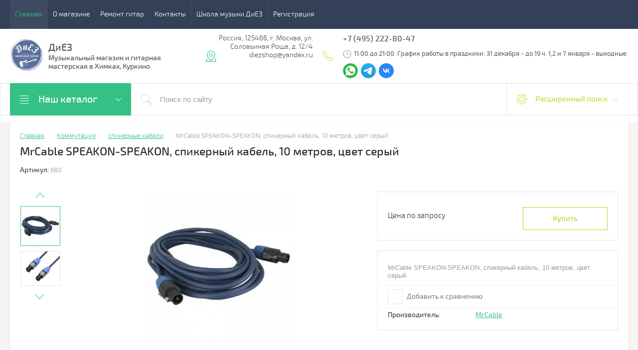

--- FILE ---
content_type: text/html; charset=utf-8
request_url: https://diezshop.ru/shop/product/mr-cable-speakon-speakon-10-metrov-cvet-seryj
body_size: 41001
content:

	<!doctype html>
<html lang="ru">
	<head>
		<meta charset="utf-8">
		<meta name="robots" content="all"/>
					<title>MrCable SPEAKON-SPEAKON, спикерный кабель, 10 метров, цвет серый – купить по цене 0 р. в интернет-магазине diezshop.ru</title>
			<meta name="description" content="MrCable SPEAKON-SPEAKON, спикерный кабель, 10 метров, цвет серый в каталоге на сайте магазина ДИЕЗ. Осуществляем доставку по Москве и всей России">
			<meta name="keywords" content="MrCable, SPEAKON-SPEAKON, Спикерный, акустический, колоночный, шнур, кабель, провод, микрофон, для, соединения, цена, купить, магазин, диез, химки, москва, коммутация, подключение">
				<!-- og start -->
		<meta property="og:url" content="https://diezshop.ru/shop/product/mr-cable-speakon-speakon-10-metrov-cvet-seryj">
		<meta property="og:type" content="website">
		<meta property="og:title" content="MrCable спикерный кабель для акустики купить">
		<meta property="og:description" content="Акустический кабель MrCable идеальный спичечный шнур для использования в клубах, концертных залах и на репетиционных базах. В колоночном кабеле MrCable используются проводники OFC с бескислородной медью, обладающей хорошей проводимостью.">
		<meta property="og:image" content="https://diezshop.ru/thumb/2/6_qh0IYm8E53hoOsAOj-OA/100r100/d/rsz_31originalnyjprostayaobrezkaizobrazheniya.png"/>
		<!-- og end -->
		<meta name="SKYPE_TOOLBAR" content="SKYPE_TOOLBAR_PARSER_COMPATIBLE">
		<meta name="viewport" content="width=device-width, initial-scale=1.0, maximum-scale=1.0, user-scalable=no">
		<meta name="format-detection" content="telephone=no">
		<meta http-equiv="x-rim-auto-match" content="none">
		<meta id="themeColor" name="theme-color" content="">
				<link rel="stylesheet" href="/g/css/styles_articles_tpl.css">
		<script src="/g/libs/jquery/1.10.2/jquery.min.js"></script>
		<meta name="yandex-verification" content="9add76d8490a2e03" />

            <!-- 46b9544ffa2e5e73c3c971fe2ede35a5 -->
            <script src='/shared/s3/js/lang/ru.js'></script>
            <script src='/shared/s3/js/common.min.js'></script>
        <link rel='stylesheet' type='text/css' href='/shared/s3/css/calendar.css' /><link rel='stylesheet' type='text/css' href='/shared/highslide-4.1.13/highslide.min.css'/>
<script type='text/javascript' src='/shared/highslide-4.1.13/highslide-full.packed.js'></script>
<script type='text/javascript'>
hs.graphicsDir = '/shared/highslide-4.1.13/graphics/';
hs.outlineType = null;
hs.showCredits = false;
hs.lang={cssDirection:'ltr',loadingText:'Загрузка...',loadingTitle:'Кликните чтобы отменить',focusTitle:'Нажмите чтобы перенести вперёд',fullExpandTitle:'Увеличить',fullExpandText:'Полноэкранный',previousText:'Предыдущий',previousTitle:'Назад (стрелка влево)',nextText:'Далее',nextTitle:'Далее (стрелка вправо)',moveTitle:'Передвинуть',moveText:'Передвинуть',closeText:'Закрыть',closeTitle:'Закрыть (Esc)',resizeTitle:'Восстановить размер',playText:'Слайд-шоу',playTitle:'Слайд-шоу (пробел)',pauseText:'Пауза',pauseTitle:'Приостановить слайд-шоу (пробел)',number:'Изображение %1/%2',restoreTitle:'Нажмите чтобы посмотреть картинку, используйте мышь для перетаскивания. Используйте клавиши вперёд и назад'};</script>
<link rel="icon" href="/favicon.ico" type="image/x-icon">

<link rel='stylesheet' type='text/css' href='/t/images/__csspatch/1/patch.css'/>

<!--s3_require-->
<link rel="stylesheet" href="/g/basestyle/1.0.1/user/user.css" type="text/css"/>
<link rel="stylesheet" href="/g/basestyle/1.0.1/user/user.green.css" type="text/css"/>
<script type="text/javascript" src="/g/basestyle/1.0.1/user/user.js" async></script>
<!--/s3_require-->

<!--s3_goal-->
<script src="/g/s3/goal/1.0.0/s3.goal.js"></script>
<script>new s3.Goal({map:{"576906":{"goal_id":"576906","object_id":"14835303","event":"submit","system":"metrika","label":"kupit_1_klik","code":"anketa"}}, goals: [], ecommerce:[]});</script>
<!--/s3_goal-->

		
<link rel="stylesheet" href="/t/v1977/images/css/site.addons.scss.css">


	<link rel="stylesheet" type="text/css" href="/g/shop2v2/default/css/theme.less.css">
	<script type="text/javascript" src="/g/printme.js"></script>
	<script type="text/javascript" src="/g/shop2v2/default/js/tpl.js"></script>
	<script type="text/javascript" src="/g/shop2v2/default/js/baron.min.js"></script>

	<script type="text/javascript" src="/g/shop2v2/default/js/shop2.2.js"></script>

<script type="text/javascript">shop2.init({"productRefs": {"1307400502":{"cml_vidnomenklatury_3494576303":{"\u0422\u043e\u0432\u0430\u0440":["1723911102"]},"cml_polnoe_naimenovanie_2898163137":{"\u043c\u0438\u0441\u0442\u0435\u0440 \u043a\u0435\u0439\u0431 \u0441\u043f\u0438\u043a\u043e\u043d - \u0441\u043f\u0438\u043a\u043e\u043d 10 \u043c\u0435\u0442\u0440\u043e\u0432":["1723911102"]},"cml_tipnomenklatury_227884271":{"\u0422\u043e\u0432\u0430\u0440":["1723911102"]}}},"apiHash": {"getPromoProducts":"3555e1633752a912ac05d64a59d9c9b6","getSearchMatches":"ec7b97e7294a7b545f13b77443bf9e68","getFolderCustomFields":"d5e0630cf108ec5b760cff413ee0f271","getProductListItem":"b04a383f26cc86abc882381187e8201a","cartAddItem":"1d153606fb9ebc9e7e58346bec97d2a3","cartRemoveItem":"769f510c732bbb0449be96f14b3f50bf","cartUpdate":"e5bb3542b971adaef5ab6028ed5ba3b1","cartRemoveCoupon":"4d0562f5163b72b5dd2e5b494b3a97f5","cartAddCoupon":"31a55c32c8eb8e65a8b827e62c4e5c6e","deliveryCalc":"65fbdf7fa6eb15cd9fc5397bd744d2bf","printOrder":"3868ff6dea746c033afb9cbd468b823b","cancelOrder":"0a79635137589c7f4c3a86eff4aa6a24","cancelOrderNotify":"b53e05028364bf4bd332ac7e997529b3","repeatOrder":"dd366f78ce7bc4a9ee0aa47b60aa0a35","paymentMethods":"8ddc221d7c5213be943113a9a62250e4","compare":"22b9fc67ddcbf3e7a226ddb1e40ccaa1"},"hash": null,"verId": 2609549,"mode": "product","step": "","uri": "/muzykalnyj-magazin-v-himkah","IMAGES_DIR": "/d/","my": {"buy_alias":"\u041a\u0443\u043f\u0438\u0442\u044c","list_picture_enlarge":true,"accessory":"\u0410\u043a\u0441\u0441\u0435\u0441\u0441\u0443\u0430\u0440\u044b","kit":"\u041d\u0430\u0431\u043e\u0440","recommend":"\u0420\u0435\u043a\u043e\u043c\u0435\u043d\u0434\u0443\u0435\u043c\u044b\u0435","similar":"\u041f\u043e\u0445\u043e\u0436\u0438\u0435","modification":"\u041c\u043e\u0434\u0438\u0444\u0438\u043a\u0430\u0446\u0438\u0438","unique_values":true,"pricelist_options_toggle":true},"maps_yandex_key":"","maps_google_key":""});</script>
<style type="text/css">.product-item-thumb {width: 180px;}.product-item-thumb .product-image, .product-item-simple .product-image {height: 160px;width: 180px;}.product-item-thumb .product-amount .amount-title {width: 84px;}.product-item-thumb .product-price {width: 130px;}.shop2-product .product-side-l {width: 300px;}.shop2-product .product-image {height: 300px;width: 300px;}.shop2-product .product-thumbnails li {width: 90px;height: 90px;}</style>		 		    <link rel="stylesheet" href="/t/v1977/images/theme9/theme.scss.css">
				<!--[if lt IE 10]>
		<script src="/g/libs/ie9-svg-gradient/0.0.1/ie9-svg-gradient.min.js"></script>
		<script src="/g/libs/jquery-placeholder/2.0.7/jquery.placeholder.min.js"></script>
		<script src="/g/libs/jquery-textshadow/0.0.1/jquery.textshadow.min.js"></script>
		<script src="/g/s3/misc/ie/0.0.1/ie.js"></script>
		<![endif]-->
		<!--[if lt IE 9]>
		<script src="/g/libs/html5shiv/html5.js"></script>
		<![endif]-->
		<link href="/t/v1977/images/site.addons.scss.css" rel="stylesheet" type="text/css" />
		
		<link rel="stylesheet" href="/t/v1977/images/site.addons.css">
		<link rel="stylesheet" href="/t/v1977/images/menu_styles.scss.css">
		<link rel="stylesheet" href="/g/libs/jquery-slick/1.8.0/slick.css">
		<script type="text/javascript" src="/g/s3/misc/eventable/0.0.1/s3.eventable.js"></script>
		<script type="text/javascript" src="/g/s3/misc/math/0.0.1/s3.math.js"></script>
		<script type="text/javascript" src="/g/s3/menu/allin/0.0.3/s3.menu.allin.js"></script>
		<script src="/g/templates/addons/menu/side_menu/menu_side.js" charset="utf-8"></script>
		<script src="/g/libs/jquery-slick/1.8.0/slick.min.js"></script>
		<script src="/g/templates/addons/slider/type_all/js/mg.slider.type.main.js"></script>
		<script src="/t/v1977/images/site.addons.js" charset="utf-8"></script>
		
		<link rel="stylesheet" href="/t/v1977/images/css/site_addons.scss.css">
		<link href="/t/images/dop_addons.scss.css" rel="stylesheet" type="text/css" />
		<link rel="stylesheet" href="/t/v1977/images/site.tinkoff.scss.css">
	</head>
	<body>
			<div class="top-line-wr">
			<div class="top-line-in">
				<div class="menu-top-wr">
					<div class="menu-top-btn"></div>
					<div class="menu-top-in">
						<div class="menu-blocks">
						<div class="menu-top-btn active"><span>Закрыть</span></div>
													<ul class="menu-top desktopMenu"><li class="opened active"><a href="/" >Главная</a></li><li><a href="/o-magazine" >О магазине</a></li><li><a href="/remont-gitar-v-himkah" >Ремонт гитар</a></li><li><a href="/kontakty" >Контакты</a></li><li><a href="https://diezschool.ru"  target="_blank">Школа музыки ДиЕЗ</a></li><li><a href="/user" >Регистрация</a></li></ul>							<div class="mobileMenu-wrap">
			                    <ul class="menu-top mobileMenu">
																																								<li class="sublevel"><a class="has" href="/">Главная</a>
																																																																																														</li>
																																																						<li class="sublevel"><a class="has" href="/o-magazine">О магазине</a>
																																																																																														</li>
																																																						<li ><a  href="/remont-gitar-v-himkah">Ремонт гитар</a>
																																																																																														</li>
																																																						<li ><a  href="/kontakty">Контакты</a>
																																																																																														</li>
																																																						<li ><a  href="https://diezschool.ru">Школа музыки ДиЕЗ</a>
																																																																																														</li>
																																																						<li ><a  href="/user">Регистрация</a>
																																																																					</li>
								</ul>
							</div>
												</div>
					</div>
				</div>
				<div class="top-line-right">
					<div class="login-block-wr">
						<div class="block-user">
	<div class="block-title"><div class="close-btn"></div>Кабинет</div>
	<div class="block-body">
					<form method="post" action="/user">
				<input type="hidden" name="mode" value="login">
				<div class="field name">
					<label class="input"><input type="text" name="login" id="login" tabindex="1" onBlur="this.placeholder=this.placeholder==''?'Логин, e-mail':this.placeholder" onFocus="this.placeholder=this.placeholder=='Логин, e-mail'?'':this.placeholder;" placeholder="Логин, e-mail" value=""></label>
				</div>
				<div class="field password clear-self">
					<label class="input"><input type="password" name="password" id="password" tabindex="2" onBlur="this.placeholder=this.placeholder==''?'Пароль':this.placeholder" onFocus="this.placeholder=this.placeholder=='Пароль'?'':this.placeholder;" placeholder="Пароль" value=""></label>
				</div>
				<div class="field btn clear-self">
					<button type="submit" class="btn-variant1">Логин</button>
					<a href="/user/forgot_password" class="forgot">Забыли пароль?</a>
				</div>
				<div class="field register-wr clear-self">
					<a href="/user/register" class="register">Регистрация</a>
				</div>
			<re-captcha data-captcha="recaptcha"
     data-name="captcha"
     data-sitekey="6LcNwrMcAAAAAOCVMf8ZlES6oZipbnEgI-K9C8ld"
     data-lang="ru"
     data-rsize="invisible"
     data-type="image"
     data-theme="light"></re-captcha></form>
			</div>
</div>					</div>
										<div id="shop2-cart-preview" class="cart-wr">
			<div class="cart-in disabled">Ваша корзина пуста</div>
    </div><!-- Cart Preview -->									</div>
			</div>
		</div>
		
		<script>
			var panelColor = $('.top-line-wr').css('backgroundColor');
			$('#themeColor').attr('content', panelColor);
		</script>
		
		
		<div class="site-wrapper">
			<header role="banner" class="site-header">
				<div class="site-header-in">
					<div class="company-block clear-self">
																		<div class="logo">
								<a href="http://diezshop.ru"  title="На главную страницу">	<img src="/thumb/2/o3n4BKNmBHaNQa9fT_Yvjw/100r100/d/logotip.png" alt="" title="">
								</a>							</div>
													<div class="comapany-name-wr">
							<div class="comapany-name">
								<a href="http://diezshop.ru"  title="На главную страницу">ДиЕЗ</a>							</div>
							<div class="company-activity">Музыкальный магазин и гитарная мастерская в Химках, Куркино.</div>						</div>
					</div>
					<div class="company-contacts">
												<div class="top-address "><span class="address-ico"></span><div class="top-address-block">Россия, 125466, г. Москва, ул. Соловьиная Роща, д. 12/4  diezshop@yandex.ru</div></div>
																		<div class="top-phone">
							<span class="phone-ico"></span>
							<div class="top-phone-block">
															<div><a href="tel:+7 (495) 222-80-47">+7 (495) 222-80-47</a></div>
																						<div class="localcontacts__top-discription">
									11:00 до 21:00. График работы в праздники: 31 декабря - до 19 ч. 1,2 и 7 января - выходные.
								</div>
														</div>
														    <div class="soc-block"> 
						            						                <a rel="nofollow" target="_blank" href="https://api.whatsapp.com/send?phone=79175030478">
						                	<img src=/thumb/2/A4zfknNRwlGxZugn_x9XzQ/30c30/d/fgs16_whatsapp.svg alt="/">
						                </a>
						            						                <a rel="nofollow" target="_blank" href="https://t.me/+79175030478">
						                	<img src=/thumb/2/664TUqibT8FzsQvpMS4CgQ/30c30/d/fgs16_telegram_1.svg alt="/">
						                </a>
						            						                <a rel="nofollow" target="_blank" href="https://vk.com/magazindiez">
						                	<img src=/thumb/2/z8BTdFYskY2ZfBe9gVqUoQ/30c30/d/fgs16_vk-cl-bg.svg alt="/">
						                </a>
						            						        </div>
					        						</div>
											</div>
				</div>
			</header> <!-- .site-header -->
			<div class="search-panel-wr clear-self">
				<div class="search-panel-in clear-self">
										<div class="search-panel-left">
						<div class="left-categor-wrapper">
							<div class="left-categor-title">Наш каталог <span></span> </div>
							<div class="left-nav">
								<div class="left-nav-inner mobile">
									<div class="left-categor-title">Наш каталог</div>
									<div class="waSlideCateg-nav">
										<ul class="left-categor">
																							 												 												 												 																							 													  													  														   <li class="sublevel i-am-menu-item"><a class="has_sublayer" href="/shop/folder/gitary">Гитары</a>
													  												 												 												 												 																							 													  														   																<ul>
																	<li class="parent-item"><a href="/shop/folder/gitary">Гитары</a> <span class="close-menu"></span></li>
																													  													  														   <li class="sublevel i-am-menu-item"><a class="has_sublayer" href="/shop/folder/klassicheskie-gitary">Классические гитары</a>
													  												 												 												 												 																							 													  														   																</li>
																														   													  													  														   <li class="sublevel i-am-menu-item"><a class="has_sublayer" href="/shop/folder/akusticheskie-gitary">Акустические гитары</a>
													  												 												 												 												 																							 													  														   																</li>
																														   													  													  														   <li class="sublevel i-am-menu-item"><a class="has_sublayer" href="/shop/folder/elektrogitary">Электрогитары</a>
													  												 												 												 												 																							 													  														   																</li>
																														   													  													  														   <li class="sublevel i-am-menu-item"><a class="has_sublayer" href="/shop/folder/elektroakusticheskie-gitary">Электроакустические гитары</a>
													  												 												 												 												 																							 													  														   																</li>
																														   													  													  														   <li class="sublevel i-am-menu-item"><a class="has_sublayer" href="/shop/folder/bas-gitary">Бас-гитары</a>
													  												 												 												 												 																							 													  														   																</li>
																														   													  													  														   <li ><a href="/muzykalnyj-magazin-v-himkah/folder/135911909">Гитары Б/У</a>
													  												 												 												 												 																							 													  														   																</li>
																																	 </ul></li>
																														   													  													  														   <li class="sublevel i-am-menu-item"><a class="has_sublayer" href="/shop/folder/aksessuary-dlya-gitary">Аксессуары для гитары</a>
													  												 												 												 												 																							 													  														   																<ul>
																	<li class="parent-item"><a href="/shop/folder/aksessuary-dlya-gitary">Аксессуары для гитары</a> <span class="close-menu"></span></li>
																													  													  														   <li class="sublevel i-am-menu-item"><a class="has_sublayer" href="/shop/folder/chehly-dlya-gitary">Чехлы для гитары</a>
													  												 												 												 												 																							 													  														   																<ul>
																	<li class="parent-item"><a href="/shop/folder/chehly-dlya-gitary">Чехлы для гитары</a> <span class="close-menu"></span></li>
																													  													  														   <li ><a href="/shop/folder/chehly-dlya-klassicheskoj-gitary">для классической гитары</a>
													  												 												 												 												 																							 													  														   																</li>
																														   													  													  														   <li ><a href="/shop/folder/chehly-dlya-akusticheskoj-gitary">для акустической гитары</a>
													  												 												 												 												 																							 													  														   																</li>
																														   													  													  														   <li ><a href="/shop/folder/chehly-dlya-elektrogitary">для электрогитары</a>
													  												 												 												 												 																							 													  														   																</li>
																														   													  													  														   <li ><a href="/shop/folder/chehly-dlya-bas-gitary">для бас-гитары</a>
													  												 												 												 												 																							 													  														   																</li>
																																	 </ul></li>
																														   													  													  														   <li ><a href="/shop/folder/kupit-stojku-podstavku-dlya-gitary">Стойки, подставки</a>
													  												 												 												 												 																							 													  														   																</li>
																														   													  													  														   <li ><a href="/shop/folder/tyuner-kupit-himki">Тюнеры</a>
													  												 												 												 												 																							 													  														   																</li>
																														   													  													  														   <li ><a href="/shop/folder/remni-dlya-gitary">Ремни для гитары</a>
													  												 												 												 												 																							 													  														   																</li>
																														   													  													  														   <li ><a href="/shop/folder/kapodastr-dlya-gitary-kupit">Каподастры</a>
													  												 												 												 												 																							 													  														   																</li>
																														   													  													  														   <li ><a href="/slajd-dlya-gitary-kupit">Слайды</a>
													  												 												 												 												 																							 													  														   																</li>
																														   													  													  														   <li ><a href="/shop/folder/zvukosnimateli-dlya-gitary">Звукосниматели</a>
													  												 												 												 												 																							 													  														   																</li>
																														   													  													  														   <li ><a href="/shop/folder/sredstva-dlya-uhoda-za-gitaroj">Уход за гитарой</a>
													  												 												 												 												 																							 													  														   																</li>
																														   													  													  														   <li ><a href="/shop/folder/zapchasti-dlya-gitary">Запчасти для гитары</a>
													  												 												 												 												 																							 													  														   																</li>
																														   													  													  														   <li ><a href="/shop/folder/raznye-aksessuary-dlya-gitary">Разные аксессуары</a>
													  												 												 												 												 																							 													  														   																</li>
																																	 </ul></li>
																														   													  													  														   <li class="sublevel i-am-menu-item"><a class="has_sublayer" href="/shop/folder/klavishnye-instrumenty">Клавишные инструменты</a>
													  												 												 												 												 																							 													  														   																<ul>
																	<li class="parent-item"><a href="/shop/folder/klavishnye-instrumenty">Клавишные инструменты</a> <span class="close-menu"></span></li>
																													  													  														   <li class="sublevel i-am-menu-item"><a class="has_sublayer" href="/shop/folder/cifrovye-pianino">Цифровые пианино</a>
													  												 												 												 												 																							 													  														   																</li>
																														   													  													  														   <li class="sublevel i-am-menu-item"><a class="has_sublayer" href="/shop/folder/sintezatory">Синтезаторы</a>
													  												 												 												 												 																							 													  														   																</li>
																														   													  													  														   <li class="sublevel i-am-menu-item"><a class="has_sublayer" href="/shop/folder/aksessuary-dlya-klavishnyh">Аксессуары для клавишных</a>
													  												 												 												 												 																							 													  														   																<ul>
																	<li class="parent-item"><a href="/shop/folder/aksessuary-dlya-klavishnyh">Аксессуары для клавишных</a> <span class="close-menu"></span></li>
																													  													  														   <li ><a href="/shop/folder/stojki-dlya-klavishnyh">стойки для клавишных</a>
													  												 												 												 												 																							 													  														   																</li>
																														   													  													  														   <li ><a href="/shop/folder/banketka-dlya-fortepiano">банкетки, стулья</a>
													  												 												 												 												 																							 													  														   																</li>
																														   													  													  														   <li ><a href="/shop/folder/pedal-dlya-pianino-sintezatora">педали для клавишных</a>
													  												 												 												 												 																							 													  														   																</li>
																														   													  													  														   <li ><a href="/shop/folder/nakidki">накидки</a>
													  												 												 												 												 																							 													  														   																</li>
																														   													  													  														   <li ><a href="/chehly-dlya-klavishnyh-instrumentov">чехлы для клавишных</a>
													  												 												 												 												 																							 													  														   																</li>
																																	 </ul></li>
																																	 </ul></li>
																														   													  													  														   <li ><a href="/shop/folder/gitarnye-usiliteli">Гитарные усилители</a>
													  												 												 												 												 																							 													  														   																</li>
																														   													  													  														   <li class="sublevel i-am-menu-item"><a class="has_sublayer" href="/shop/folder/struny">Cтруны</a>
													  												 												 												 												 																							 													  														   																<ul>
																	<li class="parent-item"><a href="/shop/folder/struny">Cтруны</a> <span class="close-menu"></span></li>
																													  													  														   <li class="sublevel i-am-menu-item"><a class="has_sublayer" href="/shop/folder/struny-dlya-klassicheskoj-gitary">струны для классической гитары</a>
													  												 												 												 												 																							 													  														   																</li>
																														   													  													  														   <li class="sublevel i-am-menu-item"><a class="has_sublayer" href="/shop/folder/struny-dlya-akusticheskoj-gitary">струны для акустической гитары</a>
													  												 												 												 												 																							 													  														   																</li>
																														   													  													  														   <li class="sublevel i-am-menu-item"><a class="has_sublayer" href="/shop/folder/struny-dlya-elektrogitary">струны для электрогитары</a>
													  												 												 												 												 																							 													  														   																</li>
																														   													  													  														   <li class="sublevel i-am-menu-item"><a class="has_sublayer" href="/shop/folder/struny-dlya-bas-gitary">струны для бас-гитары</a>
													  												 												 												 												 																							 													  														   																</li>
																														   													  													  														   <li class="sublevel i-am-menu-item"><a class="has_sublayer" href="/shop/folder/struny-dlya-ukulele">струны для укулеле</a>
													  												 												 												 												 																							 													  														   																</li>
																														   													  													  														   <li class="sublevel i-am-menu-item"><a class="has_sublayer" href="/shop/folder/struny-dlya-skripki">струны для скрипки</a>
													  												 												 												 												 																							 													  														   																</li>
																														   													  													  														   <li class="sublevel i-am-menu-item"><a class="has_sublayer" href="/shop/folder/struny-dlya-balalajki">струны для балалайки</a>
													  												 												 												 												 																							 													  														   																</li>
																														   													  													  														   <li ><a href="/shop/folder/struny-dlya-domry">струны для домры</a>
													  												 												 												 												 																							 													  														   																</li>
																														   													  													  														   <li ><a href="/shop/folder/struny-dlya-mandoliny">струны для мандолины</a>
													  												 												 												 												 																							 													  														   																</li>
																														   													  													  														   <li ><a href="/shop/folder/struny-dlya-bandzho">струны для банджо</a>
													  												 												 												 												 																							 													  														   																</li>
																														   													  													  														   <li class="sublevel i-am-menu-item"><a class="has_sublayer" href="/shop/folder/odinochnye-struny">одиночные струны</a>
													  												 												 												 												 																							 													  														   																</li>
																																	 </ul></li>
																														   													  													  														   <li class="sublevel i-am-menu-item"><a class="has_sublayer" href="/shop/folder/ukulele-kupit">Укулеле</a>
													  												 												 												 												 																							 													  														   																<ul>
																	<li class="parent-item"><a href="/shop/folder/ukulele-kupit">Укулеле</a> <span class="close-menu"></span></li>
																													  													  														   <li ><a href="/shop/folder/kapadastry-dlya-ukulele">Кападастры для укулеле</a>
													  												 												 												 												 																							 													  														   																</li>
																														   													  													  														   <li ><a href="/shop/folder/remen-dlya-ukulele-kupit">Ремни для укулеле</a>
													  												 												 												 												 																							 													  														   																</li>
																														   													  													  														   <li ><a href="/shop/folder/chehly-dlya-ukulele">Чехлы для укулеле</a>
													  												 												 												 												 																							 													  														   																</li>
																														   													  													  														   <li ><a href="/shop/folder/76977704">Стойки для укулеле</a>
													  												 												 												 												 																							 													  														   																</li>
																														   													  													  														   <li ><a href="/shop/folder/zvukosnimateli-dlya-ukulele">Звукосниматели для укулеле</a>
													  												 												 												 												 																							 													  														   																</li>
																																	 </ul></li>
																														   													  													  														   <li class="sublevel i-am-menu-item"><a class="has_sublayer" href="/shop/folder/udarnye">Ударные</a>
													  												 												 												 												 																							 													  														   																<ul>
																	<li class="parent-item"><a href="/shop/folder/udarnye">Ударные</a> <span class="close-menu"></span></li>
																													  													  														   <li ><a href="/shop/folder/udarnye-ustanovki">Ударные установки</a>
													  												 												 												 												 																							 													  														   																</li>
																														   													  													  														   <li class="sublevel i-am-menu-item"><a class="has_sublayer" href="/shop/folder/aksessuary-dlya-udarnyh">Аксессуары для ударных</a>
													  												 												 												 												 																							 													  														   																<ul>
																	<li class="parent-item"><a href="/shop/folder/aksessuary-dlya-udarnyh">Аксессуары для ударных</a> <span class="close-menu"></span></li>
																													  													  														   <li ><a href="/shop/folder/barabannye-palochki">барабанные палочки</a>
													  												 												 												 												 																							 													  														   																</li>
																														   													  													  														   <li ><a href="/shop/folder/pedy-trenirovochnye">пэды тренировочные</a>
													  												 												 												 												 																							 													  														   																</li>
																														   													  													  														   <li ><a href="/shop/folder/stulya-dlya-barabanshchikov">стулья для барабанщиков</a>
													  												 												 												 												 																							 													  														   																</li>
																														   													  													  														   <li ><a href="/shop/folder/stojki-dlya-udarnyh">стойки для ударных</a>
													  												 												 												 												 																							 													  														   																</li>
																														   													  													  														   <li ><a href="/shop/folder/76977904">щётки для барабанов</a>
													  												 												 												 												 																							 													  														   																</li>
																																	 </ul></li>
																																	 </ul></li>
																														   													  													  														   <li ><a href="/shop/folder/perkussiya">Перкуссия</a>
													  												 												 												 												 																							 													  														   																</li>
																														   													  													  														   <li class="sublevel i-am-menu-item"><a class="has_sublayer" href="/shop/folder/pedali-effektov">Педали эффектов</a>
													  												 												 												 												 																							 													  														   																<ul>
																	<li class="parent-item"><a href="/shop/folder/pedali-effektov">Педали эффектов</a> <span class="close-menu"></span></li>
																													  													  														   <li ><a href="/shop/folder/processory">Процессоры</a>
													  												 												 												 												 																							 													  														   																</li>
																																	 </ul></li>
																														   													  													  														   <li ><a href="/shop/folder/110314902">Адаптеры</a>
													  												 												 												 												 																							 													  														   																</li>
																														   													  													  														   <li ><a href="/shop/folder/mikshernye-pulty">Микшерные пульты</a>
													  												 												 												 												 																							 													  														   																</li>
																														   													  													  														   <li class="sublevel i-am-menu-item"><a class="has_sublayer" href="/shop/folder/mikrofon-kupit">Микрофоны и аксессуары</a>
													  												 												 												 												 																							 													  														   																<ul>
																	<li class="parent-item"><a href="/shop/folder/mikrofon-kupit">Микрофоны и аксессуары</a> <span class="close-menu"></span></li>
																													  													  														   <li class="sublevel i-am-menu-item"><a class="has_sublayer" href="/shop/folder/mikrofony">Микрофоны</a>
													  												 												 												 												 																							 													  														   																</li>
																														   													  													  														   <li ><a href="/shop/folder/stojki-dlya-mikrofona">Стойки для микрофона</a>
													  												 												 												 												 																							 													  														   																</li>
																														   													  													  														   <li ><a href="/shop/folder/aksessuary-dlya-mikrofona">Аксессуары для микрофона</a>
													  												 												 												 												 																							 													  														   																</li>
																																	 </ul></li>
																														   													  													  														   <li ><a href="/shop/folder/naushniki">Наушники</a>
													  												 												 												 												 																							 													  														   																</li>
																														   													  													  														   <li class="sublevel i-am-menu-item"><a class="has_sublayer" href="/shop/folder/duhovye-instrumenty">Духовые инструменты</a>
													  												 												 												 												 																							 													  														   																<ul>
																	<li class="parent-item"><a href="/shop/folder/duhovye-instrumenty">Духовые инструменты</a> <span class="close-menu"></span></li>
																													  													  														   <li ><a href="/shop/folder/flejty">Флейты</a>
													  												 												 												 												 																							 													  														   																</li>
																														   													  													  														   <li ><a href="/shop/folder/gubnye-garmoshki">Губные гармошки</a>
													  												 												 												 												 																							 													  														   																</li>
																														   													  													  														   <li ><a href="/shop/folder/melodiki">Мелодики</a>
													  												 												 												 												 																							 													  														   																</li>
																														   													  													  														   <li class="sublevel i-am-menu-item"><a class="has_sublayer" href="/shop/folder/aksessuary-dlya-duhovyh">Аксессуары для духовых</a>
													  												 												 												 												 																							 													  														   																<ul>
																	<li class="parent-item"><a href="/shop/folder/aksessuary-dlya-duhovyh">Аксессуары для духовых</a> <span class="close-menu"></span></li>
																													  													  														   <li ><a href="/shop/folder/trosti">Трости</a>
													  												 												 												 												 																							 													  														   																</li>
																														   													  													  														   <li ><a href="/shop/folder/raznoe">разное</a>
													  												 												 												 												 																							 													  														   																</li>
																																	 </ul></li>
																																	 </ul></li>
																														   													  													  														   <li class="sublevel i-am-menu-item"><a class="has_sublayer" href="/shop/folder/skripki">Скрипки</a>
													  												 												 												 												 																							 													  														   																<ul>
																	<li class="parent-item"><a href="/shop/folder/skripki">Скрипки</a> <span class="close-menu"></span></li>
																													  													  														   <li ><a href="/shop/folder/aksessuary-dlya-skripki">Аксессуары для скрипки</a>
													  												 												 												 												 																							 													  														   																</li>
																																	 </ul></li>
																														   													  													  														   <li class="sublevel i-am-menu-item"><a class="has_sublayer" href="/shop/folder/kommutaciya">Коммутация</a>
													  												 												 												 												 																							 													  														   																<ul>
																	<li class="parent-item"><a href="/shop/folder/kommutaciya">Коммутация</a> <span class="close-menu"></span></li>
																													  													  														   <li ><a href="/shop/folder/instrumentalnye-kabeli">инструментальные кабели</a>
													  												 												 												 												 																							 													  														   																</li>
																														   													  													  														   <li ><a href="/shop/folder/mikrofonnye-kabeli">микрофонные кабели</a>
													  												 												 												 												 																							 													  														   																</li>
																														   													  													  														   <li ><a href="/shop/folder/midi-kabeli">MIDI, USB кабели</a>
													  												 												 												 												 																							 													  														   																</li>
																														   													  													  														   <li ><a href="/shop/folder/spikernye-kabeli">спикерные кабели</a>
													  												 												 												 												 																							 													  														   																</li>
																														   													  													  														   <li class="sublevel i-am-menu-item"><a class="has_sublayer" href="/shop/folder/komponentnye-kabeli">компонентные кабели</a>
													  												 												 												 												 																							 													  														   																<ul>
																	<li class="parent-item"><a href="/shop/folder/komponentnye-kabeli">компонентные кабели</a> <span class="close-menu"></span></li>
																													  													  														   <li ><a href="/shop/folder/shnur-xlr-jack-kupit">XLR - JACK</a>
													  												 												 												 												 																							 													  														   																</li>
																														   													  													  														   <li ><a href="/shop/folder/rca-jack-mini">RCA - JACK</a>
													  												 												 												 												 																							 													  														   																</li>
																														   													  													  														   <li ><a href="/shop/folder/kabel-rca-rca">RCA - RCA</a>
													  												 												 												 												 																							 													  														   																</li>
																														   													  													  														   <li ><a href="/shop/folder/kabel-mini-dzhek">JACK mini - JACK mini</a>
													  												 												 												 												 																							 													  														   																</li>
																																	 </ul></li>
																														   													  													  														   <li ><a href="/insertnye-kabeli-y">инсертные кабели (Y)</a>
													  												 												 												 												 																							 													  														   																</li>
																														   													  													  														   <li ><a href="/shop/folder/perehodnik-kupit">переходники</a>
													  												 												 												 												 																							 													  														   																</li>
																																	 </ul></li>
																														   													  													  														   <li ><a href="/pyupitry">Пюпитры</a>
													  												 												 												 												 																							 													  														   																</li>
																														   													  													  														   <li ><a href="/shop/folder/detskie-insturmenty">Детские инстурменты</a>
													  												 												 												 												 																							 													  														   																</li>
																														   													  													  														   <li ><a href="/shop/folder/narodnye-instrumenty">Народные инструменты</a>
													  												 												 												 												 																																	</li>
										</ul>
									</div>
								</div>
								<div class="left-nav-inner desktop">
									









	

<nav class="section-left-menu js-addon-block-menu desktop">
	<div class="section-left-menu-scroll js-addon-block-menu-scroll">
					<ul class="section-left-menu__list js-addon-block-menu__list addon-s3-allin-menu left-categor2"><li class="section-left-menu__list-has js-addon-block-menu__list-has"><a href="/shop/folder/gitary" ><span>Гитары</span></a><ul class="level-2"><li><a href="/shop/folder/klassicheskie-gitary" ><span>Классические гитары</span></a></li><li><a href="/shop/folder/akusticheskie-gitary" ><span>Акустические гитары</span></a></li><li><a href="/shop/folder/elektrogitary" ><span>Электрогитары</span></a></li><li><a href="/shop/folder/elektroakusticheskie-gitary" ><span>Электроакустические гитары</span></a></li><li><a href="/shop/folder/bas-gitary" ><span>Бас-гитары</span></a></li><li><a href="/muzykalnyj-magazin-v-himkah/folder/135911909" ><span>Гитары Б/У</span></a></li></ul></li><li class="section-left-menu__list-has js-addon-block-menu__list-has"><a href="/shop/folder/aksessuary-dlya-gitary" ><span>Аксессуары для гитары</span></a><ul class="level-2"><li class="section-left-menu__list-has js-addon-block-menu__list-has"><a href="/shop/folder/chehly-dlya-gitary" ><span>Чехлы для гитары</span></a><ul class="level-3"><li><a href="/shop/folder/chehly-dlya-klassicheskoj-gitary" ><span>для классической гитары</span></a></li><li><a href="/shop/folder/chehly-dlya-akusticheskoj-gitary" ><span>для акустической гитары</span></a></li><li><a href="/shop/folder/chehly-dlya-elektrogitary" ><span>для электрогитары</span></a></li><li><a href="/shop/folder/chehly-dlya-bas-gitary" ><span>для бас-гитары</span></a></li></ul></li><li><a href="/shop/folder/kupit-stojku-podstavku-dlya-gitary" ><span>Стойки, подставки</span></a></li><li><a href="/shop/folder/tyuner-kupit-himki" ><span>Тюнеры</span></a></li><li><a href="/shop/folder/remni-dlya-gitary" ><span>Ремни для гитары</span></a></li><li><a href="/shop/folder/kapodastr-dlya-gitary-kupit" ><span>Каподастры</span></a></li><li><a href="/slajd-dlya-gitary-kupit" ><span>Слайды</span></a></li><li><a href="/shop/folder/zvukosnimateli-dlya-gitary" ><span>Звукосниматели</span></a></li><li><a href="/shop/folder/sredstva-dlya-uhoda-za-gitaroj" ><span>Уход за гитарой</span></a></li><li><a href="/shop/folder/zapchasti-dlya-gitary" ><span>Запчасти для гитары</span></a></li><li><a href="/shop/folder/raznye-aksessuary-dlya-gitary" ><span>Разные аксессуары</span></a></li></ul></li><li class="section-left-menu__list-has js-addon-block-menu__list-has"><a href="/shop/folder/klavishnye-instrumenty" ><span>Клавишные инструменты</span></a><ul class="level-2"><li><a href="/shop/folder/cifrovye-pianino" ><span>Цифровые пианино</span></a></li><li><a href="/shop/folder/sintezatory" ><span>Синтезаторы</span></a></li><li class="section-left-menu__list-has js-addon-block-menu__list-has"><a href="/shop/folder/aksessuary-dlya-klavishnyh" ><span>Аксессуары для клавишных</span></a><ul class="level-3"><li><a href="/shop/folder/stojki-dlya-klavishnyh" ><span>стойки для клавишных</span></a></li><li><a href="/shop/folder/banketka-dlya-fortepiano" ><span>банкетки, стулья</span></a></li><li><a href="/shop/folder/pedal-dlya-pianino-sintezatora" ><span>педали для клавишных</span></a></li><li><a href="/shop/folder/nakidki" ><span>накидки</span></a></li><li><a href="/chehly-dlya-klavishnyh-instrumentov" ><span>чехлы для клавишных</span></a></li></ul></li></ul></li><li><a href="/shop/folder/gitarnye-usiliteli" ><span>Гитарные усилители</span></a></li><li class="section-left-menu__list-has js-addon-block-menu__list-has"><a href="/shop/folder/struny" ><span>Cтруны</span></a><ul class="level-2"><li><a href="/shop/folder/struny-dlya-klassicheskoj-gitary" ><span>струны для классической гитары</span></a></li><li><a href="/shop/folder/struny-dlya-akusticheskoj-gitary" ><span>струны для акустической гитары</span></a></li><li><a href="/shop/folder/struny-dlya-elektrogitary" ><span>струны для электрогитары</span></a></li><li><a href="/shop/folder/struny-dlya-bas-gitary" ><span>струны для бас-гитары</span></a></li><li><a href="/shop/folder/struny-dlya-ukulele" ><span>струны для укулеле</span></a></li><li><a href="/shop/folder/struny-dlya-skripki" ><span>струны для скрипки</span></a></li><li><a href="/shop/folder/struny-dlya-balalajki" ><span>струны для балалайки</span></a></li><li><a href="/shop/folder/struny-dlya-domry" ><span>струны для домры</span></a></li><li><a href="/shop/folder/struny-dlya-mandoliny" ><span>струны для мандолины</span></a></li><li><a href="/shop/folder/struny-dlya-bandzho" ><span>струны для банджо</span></a></li><li><a href="/shop/folder/odinochnye-struny" ><span>одиночные струны</span></a></li></ul></li><li class="section-left-menu__list-has js-addon-block-menu__list-has"><a href="/shop/folder/ukulele-kupit" ><span>Укулеле</span></a><ul class="level-2"><li><a href="/shop/folder/kapadastry-dlya-ukulele" ><span>Кападастры для укулеле</span></a></li><li><a href="/shop/folder/remen-dlya-ukulele-kupit" ><span>Ремни для укулеле</span></a></li><li><a href="/shop/folder/chehly-dlya-ukulele" ><span>Чехлы для укулеле</span></a></li><li><a href="/shop/folder/76977704" ><span>Стойки для укулеле</span></a></li><li><a href="/shop/folder/zvukosnimateli-dlya-ukulele" ><span>Звукосниматели для укулеле</span></a></li></ul></li><li class="section-left-menu__list-has js-addon-block-menu__list-has"><a href="/shop/folder/udarnye" ><span>Ударные</span></a><ul class="level-2"><li><a href="/shop/folder/udarnye-ustanovki" ><span>Ударные установки</span></a></li><li class="section-left-menu__list-has js-addon-block-menu__list-has"><a href="/shop/folder/aksessuary-dlya-udarnyh" ><span>Аксессуары для ударных</span></a><ul class="level-3"><li><a href="/shop/folder/barabannye-palochki" ><span>барабанные палочки</span></a></li><li><a href="/shop/folder/pedy-trenirovochnye" ><span>пэды тренировочные</span></a></li><li><a href="/shop/folder/stulya-dlya-barabanshchikov" ><span>стулья для барабанщиков</span></a></li><li><a href="/shop/folder/stojki-dlya-udarnyh" ><span>стойки для ударных</span></a></li><li><a href="/shop/folder/76977904" ><span>щётки для барабанов</span></a></li></ul></li></ul></li><li><a href="/shop/folder/perkussiya" ><span>Перкуссия</span></a></li><li class="section-left-menu__list-has js-addon-block-menu__list-has"><a href="/shop/folder/pedali-effektov" ><span>Педали эффектов</span></a><ul class="level-2"><li><a href="/shop/folder/processory" ><span>Процессоры</span></a></li></ul></li><li><a href="/shop/folder/110314902" ><span>Адаптеры</span></a></li><li><a href="/shop/folder/mikshernye-pulty" ><span>Микшерные пульты</span></a></li><li class="section-left-menu__list-has js-addon-block-menu__list-has"><a href="/shop/folder/mikrofon-kupit" ><span>Микрофоны и аксессуары</span></a><ul class="level-2"><li><a href="/shop/folder/mikrofony" ><span>Микрофоны</span></a></li><li><a href="/shop/folder/stojki-dlya-mikrofona" ><span>Стойки для микрофона</span></a></li><li><a href="/shop/folder/aksessuary-dlya-mikrofona" ><span>Аксессуары для микрофона</span></a></li></ul></li><li><a href="/shop/folder/naushniki" ><span>Наушники</span></a></li><li class="section-left-menu__list-has js-addon-block-menu__list-has"><a href="/shop/folder/duhovye-instrumenty" ><span>Духовые инструменты</span></a><ul class="level-2"><li><a href="/shop/folder/flejty" ><span>Флейты</span></a></li><li><a href="/shop/folder/gubnye-garmoshki" ><span>Губные гармошки</span></a></li><li><a href="/shop/folder/melodiki" ><span>Мелодики</span></a></li><li class="section-left-menu__list-has js-addon-block-menu__list-has"><a href="/shop/folder/aksessuary-dlya-duhovyh" ><span>Аксессуары для духовых</span></a><ul class="level-3"><li><a href="/shop/folder/trosti" ><span>Трости</span></a></li><li><a href="/shop/folder/raznoe" ><span>разное</span></a></li></ul></li></ul></li><li class="section-left-menu__list-has js-addon-block-menu__list-has"><a href="/shop/folder/skripki" ><span>Скрипки</span></a><ul class="level-2"><li><a href="/shop/folder/aksessuary-dlya-skripki" ><span>Аксессуары для скрипки</span></a></li></ul></li><li class="section-left-menu__list-has js-addon-block-menu__list-has opened"><a href="/shop/folder/kommutaciya" ><span>Коммутация</span></a><ul class="level-2"><li><a href="/shop/folder/instrumentalnye-kabeli" ><span>инструментальные кабели</span></a></li><li><a href="/shop/folder/mikrofonnye-kabeli" ><span>микрофонные кабели</span></a></li><li><a href="/shop/folder/midi-kabeli" ><span>MIDI, USB кабели</span></a></li><li class="opened active"><a href="/shop/folder/spikernye-kabeli" ><span>спикерные кабели</span></a></li><li class="section-left-menu__list-has js-addon-block-menu__list-has"><a href="/shop/folder/komponentnye-kabeli" ><span>компонентные кабели</span></a><ul class="level-3"><li><a href="/shop/folder/shnur-xlr-jack-kupit" ><span>XLR - JACK</span></a></li><li><a href="/shop/folder/rca-jack-mini" ><span>RCA - JACK</span></a></li><li><a href="/shop/folder/kabel-rca-rca" ><span>RCA - RCA</span></a></li><li><a href="/shop/folder/kabel-mini-dzhek" ><span>JACK mini - JACK mini</span></a></li></ul></li><li><a href="/insertnye-kabeli-y" ><span>инсертные кабели (Y)</span></a></li><li><a href="/shop/folder/perehodnik-kupit" ><span>переходники</span></a></li></ul></li><li><a href="/pyupitry" ><span>Пюпитры</span></a></li><li><a href="/shop/folder/detskie-insturmenty" ><span>Детские инстурменты</span></a></li><li><a href="/shop/folder/narodnye-instrumenty" ><span>Народные инструменты</span></a></li></ul>	
	</div>
</nav>

<div class="addon-block-menu-mobile js">
	<button class="addon-block-menu-mobile__open"></button>
	<nav class="section-left-menu js-addon-block-menu-mobile">
		<div class="section-left-menu-panel">
			<button class="addon-block-menu-mobile__close"></button>
			<div class="section-left-menu-scroll js-addon-block-menu-scroll">
				<div class="js-addon-block-menu--init">

				</div>
			</div>
		</div>
	</nav>
</div>
								</div>
							</div>
						</div>
					</div>
										<div class="search-panel-right">
						<div class="site-search-wr ">
							<script>
	var shop2SmartSearchSettings = {
		shop2_currency: 'руб.'
	}
</script>


<div id="search-app" class="hide_search_popup" v-on-clickaway="resetData">
	


							
	<form action="/muzykalnyj-magazin-v-himkah/search" enctype="multipart/form-data" id="smart-search-block" class="site-search-form clear-self">
	
		<input type="submit" class="search-but" value=""/>
			<input type="hidden" name="gr_smart_search" class="" value="1">
			<input autocomplete="off" placeholder="Поиск по сайту" v-model="search_query" v-on:keyup="searchStart" type="text" name="search_text" class="search-text" id="shop2-name">
	    <div class="search-block__popup" data-remodal-target="search-form">&nbsp;</div>
	<re-captcha data-captcha="recaptcha"
     data-name="captcha"
     data-sitekey="6LcNwrMcAAAAAOCVMf8ZlES6oZipbnEgI-K9C8ld"
     data-lang="ru"
     data-rsize="invisible"
     data-type="image"
     data-theme="light"></re-captcha></form>
	
	<div id="search-result" class="custom-scroll scroll-width-thin scroll" v-if="(foundsProduct + foundsFolders + foundsVendors) > 0" v-cloak>
		<div class="search-result-top">
			<div class="search-result-left" v-if="foundsProduct > 0">
				<div class="result-products">
					<div class="products-search-title">Товары <span>{{foundsProduct}}</span></div>
					<div class="product-items">
						<div class="product-item" v-for='product in products'>
							<div class="product-image" v-if="product.image_url">
								<a v-bind:href="'/'+product.alias">
									<img v-bind:src="product.image_url" v-bind:alt="product.name" v-bind:title="product.name">
								</a>
							</div>
							
							<div class="product-image no-image" v-else>
								<a v-bind:href="'/'+product.alias"></a>
							</div>
							
							<div class="product-text">
								<div class="product-name"><a v-bind:href="'/'+product.alias">{{product.name}}</a></div>
								<div class="product-text-price">
									<div class="price-old" v-if="product.price_old > 0"><strong>{{product.price_old}}</strong> <span>{{shop2SmartSearchSettings.shop2_currency}}</span></div>
									<div class="price"><strong>{{product.price}}</strong> <span>{{shop2SmartSearchSettings.shop2_currency}}</span></div>
								</div>
							</div>
						</div>
					</div>
				</div>
			</div>
			<div class="search-result-right" v-if="foundsFolders > 0 || foundsVendors > 0">
				<div class="result-folders" v-if="foundsFolders > 0">
					<div class="folders-search-title">Категории <span>{{foundsFolders}}</span></div>
					<div class="folder-items">
						<div class="folder-item" v-for="folder in foldersSearch">
							<a v-bind:href="'/'+folder.alias" class="found-folder"><span>{{folder.folder_name}}</span></a>
						</div>
					</div>
				</div>
				<div class="result-vendors" v-if="foundsVendors > 0">	
					<div class="vendors-search-title">Производители <span>{{foundsVendors}}</span></div>
					<div class="vendor-items">
						<div class="vendor-item" v-for="vendor in vendorsSearch">
							<a v-bind:href="vendor.alias" class="found-vendor"><span>{{vendor.name}}</span></a>
						</div>
					</div>
				</div>
			</div>
		</div>
		<div class="search-result-bottom">
			<span class="search-result-btn"><span>Все результаты</span></span>
		</div>
	</div>
	<a href="#" class="search-shop-button"></a>
</div>



<script> 
var shop2SmartSearch = {
		folders: [{"folder_id":"486270103","folder_name":"","tree_id":"402282103","_left":"1","_right":"744","_level":"0","hidden":"0","items":"0","serialize":[],"alias":"muzykalnyj-magazin-v-himkah\/folder\/486270103","page_url":"\/muzykalnyj-magazin-v-himkah"},{"folder_id":"59365502","folder_name":"\u0413\u0438\u0442\u0430\u0440\u044b","tree_id":"402282103","_left":"2","_right":"179","_level":"1","hidden":"0","items":"0","alias":"shop\/folder\/gitary","page_url":"\/muzykalnyj-magazin-v-himkah","exporter:share\/yandex_market":1,"exporter:share\/yandex_turbo":1,"image":{"image_id":"2058263904","filename":"whatsapp_image_2021-09-24_at_165519.jpg","ver_id":2609549,"image_width":"244","image_height":"244","ext":"jpg"},"folder_anonce":"\u0411\u043e\u043b\u0435\u0435 160 \u043c\u043e\u0434\u0435\u043b\u0435\u0439 \u0433\u0438\u0442\u0430\u0440. \u0413\u0438\u0442\u0430\u0440\u044b \u0434\u043b\u044f \u043d\u0430\u0447\u0438\u043d\u0430\u044e\u0449\u0438\u0445 \u0438 \u043f\u0440\u043e\u0444\u0435\u0441\u0441\u0438\u043e\u043d\u0430\u043b\u044c\u043d\u044b\u0435. \u041a\u043b\u0430\u0441\u0441\u0438\u043a\u0430, \u0430\u043a\u0443\u0441\u0442\u0438\u043a\u0430, \u044d\u043b\u0435\u043a\u0442\u0440\u043e\u0433\u0438\u0442\u0430\u0440\u044b, \u044d\u043b\u0435\u043a\u0442\u0440\u043e\u0430\u043a\u0443\u0441\u0442\u0438\u043a\u0430, \u0431\u0430\u0441-\u0433\u0438\u0442\u0430\u0440\u044b. \u0410\u043a\u0441\u0435\u0441\u0441\u0443\u0430\u0440\u044b.","image2":{"image_id":"2058263904","filename":"whatsapp_image_2021-09-24_at_165519.jpg","ver_id":2609549,"svg_body":"","image_width":"244","image_height":"244","ext":"jpg"},"exporter:folders:share\/yandex_market":"67780851"},{"folder_id":"68394302","folder_name":"\u041a\u043b\u0430\u0441\u0441\u0438\u0447\u0435\u0441\u043a\u0438\u0435 \u0433\u0438\u0442\u0430\u0440\u044b","tree_id":"402282103","_left":"3","_right":"44","_level":"2","hidden":"0","items":"0","alias":"shop\/folder\/klassicheskie-gitary","page_url":"\/muzykalnyj-magazin-v-himkah","exporter:share\/yandex_market":1,"exporter:share\/yandex_turbo":1,"image":{"image_id":"1705343500","filename":"klassicheskaya_gitara_newtone_silena_s_1.png","ver_id":2609549,"image_width":"853","image_height":"1280","ext":"png"},"folder_anonce":"","image2":{"image_id":"1705343500","filename":"klassicheskaya_gitara_newtone_silena_s_1.png","ver_id":2609549,"svg_body":"","image_width":"853","image_height":"1280","ext":"png"},"exporter:folders:share\/yandex_market":"0"},{"folder_id":"68390702","folder_name":"\u0410\u043a\u0443\u0441\u0442\u0438\u0447\u0435\u0441\u043a\u0438\u0435 \u0433\u0438\u0442\u0430\u0440\u044b","tree_id":"402282103","_left":"45","_right":"88","_level":"2","hidden":"0","items":"0","alias":"shop\/folder\/akusticheskie-gitary","page_url":"\/muzykalnyj-magazin-v-himkah","exporter:share\/yandex_market":1,"exporter:share\/yandex_turbo":1,"image":{"image_id":"353492501","filename":"akusticheskaya_gitara_yamaha_fs820rr_1.jpg","ver_id":2609549,"image_width":"891","image_height":"1277","ext":"jpg"},"folder_anonce":"","image2":{"image_id":"353492501","filename":"akusticheskaya_gitara_yamaha_fs820rr_1.jpg","ver_id":2609549,"svg_body":"","image_width":"891","image_height":"1277","ext":"jpg"},"exporter:folders:share\/yandex_market":"0"},{"folder_id":"68394502","folder_name":"\u042d\u043b\u0435\u043a\u0442\u0440\u043e\u0433\u0438\u0442\u0430\u0440\u044b","tree_id":"402282103","_left":"89","_right":"128","_level":"2","hidden":"0","items":"0","alias":"shop\/folder\/elektrogitary","page_url":"\/muzykalnyj-magazin-v-himkah","exporter:share\/yandex_market":1,"exporter:share\/yandex_turbo":1,"image":{"image_id":"1442611703","filename":"elektrogitara_yamaha_pacifica_112_jovs_2.jpg","ver_id":2609549,"image_width":"900","image_height":"711","ext":"jpg"},"folder_anonce":"","image2":null,"exporter:folders:share\/yandex_market":"0"},{"folder_id":"68394102","folder_name":"\u042d\u043b\u0435\u043a\u0442\u0440\u043e\u0430\u043a\u0443\u0441\u0442\u0438\u0447\u0435\u0441\u043a\u0438\u0435 \u0433\u0438\u0442\u0430\u0440\u044b","tree_id":"402282103","_left":"129","_right":"162","_level":"2","hidden":"0","items":"0","alias":"shop\/folder\/elektroakusticheskie-gitary","page_url":"\/muzykalnyj-magazin-v-himkah","exporter:share\/yandex_market":1,"exporter:share\/yandex_turbo":1,"image":{"image_id":"1797273701","filename":"elektroakusticheskaya_silent-gitara_yamaha_silent_slg200nw_natural_nejlonovye_struny_cvet_natural.jpg","ver_id":2609549,"image_width":"1200","image_height":"1200","ext":"jpg"},"folder_anonce":"","image2":null,"exporter:folders:share\/yandex_market":"0"},{"folder_id":"86942902","folder_name":"\u0411\u0430\u0441-\u0433\u0438\u0442\u0430\u0440\u044b","tree_id":"402282103","_left":"163","_right":"176","_level":"2","hidden":"0","items":"0","alias":"shop\/folder\/bas-gitary","page_url":"\/muzykalnyj-magazin-v-himkah","exporter:share\/yandex_market":1,"exporter:share\/yandex_turbo":1,"image":{"image_id":"1829078102","filename":"bas-gitara_yamaha_trbx304_car-2.jpg","ver_id":2609549,"image_width":"748","image_height":"1280","ext":"jpg"},"folder_anonce":"","image2":null,"exporter:folders:share\/yandex_market":"0"},{"folder_id":"135911909","folder_name":"\u0413\u0438\u0442\u0430\u0440\u044b \u0411\/\u0423","tree_id":"402282103","_left":"177","_right":"178","_level":"2","hidden":"0","items":"0","alias":"muzykalnyj-magazin-v-himkah\/folder\/135911909","page_url":"\/muzykalnyj-magazin-v-himkah","exporter:share\/yandex_market":false,"exporter:share\/yandex_turbo":false,"image":null,"folder_anonce":"","image2":null,"exporter:folders:share\/yandex_market":""},{"folder_id":"97319708","folder_name":"\u0410\u043a\u0441\u0435\u0441\u0441\u0443\u0430\u0440\u044b \u0434\u043b\u044f \u0433\u0438\u0442\u0430\u0440\u044b","tree_id":"402282103","_left":"180","_right":"209","_level":"1","hidden":"0","items":"0","alias":"shop\/folder\/aksessuary-dlya-gitary","page_url":"\/muzykalnyj-magazin-v-himkah","exporter:share\/yandex_market":1,"exporter:share\/yandex_turbo":1,"image":{"image_id":"2540220907","filename":"dt73057_111485-1400x1400.jpg","ver_id":2609549,"image_width":"1400","image_height":"1400","ext":"jpg"},"folder_anonce":"\u0427\u0435\u0445\u043b\u044b, \u0441\u0442\u043e\u0439\u043a\u0438, \u043a\u0430\u043f\u043e\u0434\u0430\u0441\u0442\u0440\u044b, \u0443\u0432\u043b\u0430\u0436\u043d\u0438\u0442\u0435\u043b\u0438, \u0441\u043b\u0430\u0439\u0434\u044b, \u0437\u0430\u043f\u0447\u0430\u0441\u0442\u0438 \u0438 \u043c\u043d\u043e\u0433\u043e\u0435 \u0434\u0440\u0443\u0433\u043e\u0435 \u0434\u043b\u044f \u0433\u0438\u0442\u0430\u0440\u044b.","image2":{"image_id":"2540220907","filename":"dt73057_111485-1400x1400.jpg","ver_id":2609549,"svg_body":"","image_width":"1400","image_height":"1400","ext":"jpg"},"exporter:folders:share\/yandex_market":"0"},{"folder_id":"155432302","folder_name":"\u0427\u0435\u0445\u043b\u044b \u0434\u043b\u044f \u0433\u0438\u0442\u0430\u0440\u044b","tree_id":"402282103","_left":"181","_right":"190","_level":"2","hidden":"0","items":"0","alias":"shop\/folder\/chehly-dlya-gitary","page_url":"\/muzykalnyj-magazin-v-himkah","exporter:share\/yandex_market":false,"exporter:share\/yandex_turbo":1,"image":null,"folder_anonce":"","image2":null,"exporter:folders:share\/yandex_market":"0"},{"folder_id":"110311502","folder_name":"\u0434\u043b\u044f \u043a\u043b\u0430\u0441\u0441\u0438\u0447\u0435\u0441\u043a\u043e\u0439 \u0433\u0438\u0442\u0430\u0440\u044b","tree_id":"402282103","_left":"182","_right":"183","_level":"3","hidden":"0","items":"0","alias":"shop\/folder\/chehly-dlya-klassicheskoj-gitary","page_url":"\/muzykalnyj-magazin-v-himkah","exporter:share\/yandex_market":false,"exporter:share\/yandex_turbo":1,"image":null,"folder_anonce":"","image2":null,"exporter:folders:share\/yandex_market":"0"},{"folder_id":"110310902","folder_name":"\u0434\u043b\u044f \u0430\u043a\u0443\u0441\u0442\u0438\u0447\u0435\u0441\u043a\u043e\u0439 \u0433\u0438\u0442\u0430\u0440\u044b","tree_id":"402282103","_left":"184","_right":"185","_level":"3","hidden":"0","items":"0","alias":"shop\/folder\/chehly-dlya-akusticheskoj-gitary","page_url":"\/muzykalnyj-magazin-v-himkah","exporter:share\/yandex_market":false,"exporter:share\/yandex_turbo":1,"image":null,"folder_anonce":"","image2":null,"exporter:folders:share\/yandex_market":"0"},{"folder_id":"110311702","folder_name":"\u0434\u043b\u044f \u044d\u043b\u0435\u043a\u0442\u0440\u043e\u0433\u0438\u0442\u0430\u0440\u044b","tree_id":"402282103","_left":"186","_right":"187","_level":"3","hidden":"0","items":"0","alias":"shop\/folder\/chehly-dlya-elektrogitary","page_url":"\/muzykalnyj-magazin-v-himkah","exporter:share\/yandex_market":false,"exporter:share\/yandex_turbo":1,"image":null,"folder_anonce":"","image2":null,"exporter:folders:share\/yandex_market":"0"},{"folder_id":"110311302","folder_name":"\u0434\u043b\u044f \u0431\u0430\u0441-\u0433\u0438\u0442\u0430\u0440\u044b","tree_id":"402282103","_left":"188","_right":"189","_level":"3","hidden":"0","items":"0","alias":"shop\/folder\/chehly-dlya-bas-gitary","page_url":"\/muzykalnyj-magazin-v-himkah","exporter:share\/yandex_market":false,"exporter:share\/yandex_turbo":1,"image":null,"folder_anonce":"","image2":null,"exporter:folders:share\/yandex_market":"0"},{"folder_id":"148620302","folder_name":"\u0421\u0442\u043e\u0439\u043a\u0438, \u043f\u043e\u0434\u0441\u0442\u0430\u0432\u043a\u0438","tree_id":"402282103","_left":"191","_right":"192","_level":"2","hidden":"0","items":"0","alias":"shop\/folder\/kupit-stojku-podstavku-dlya-gitary","page_url":"\/muzykalnyj-magazin-v-himkah","exporter:share\/yandex_market":false,"exporter:share\/yandex_turbo":1,"image":null,"folder_anonce":"","image2":null,"exporter:folders:share\/yandex_market":"0"},{"folder_id":"110317902","folder_name":"\u0422\u044e\u043d\u0435\u0440\u044b","tree_id":"402282103","_left":"193","_right":"194","_level":"2","hidden":"0","items":"0","alias":"shop\/folder\/tyuner-kupit-himki","page_url":"\/muzykalnyj-magazin-v-himkah","exporter:share\/yandex_market":false,"exporter:share\/yandex_turbo":1,"image":{"image_id":"3181817700","filename":"tyuner-klipsa_hromaticheskij_fender_ft-1_pro_clip-on_tuner.jpg","ver_id":2609549,"image_width":"650","image_height":"700","ext":"jpg"},"folder_anonce":"","image2":null,"exporter:folders:share\/yandex_market":"0"},{"folder_id":"110317702","folder_name":"\u0420\u0435\u043c\u043d\u0438 \u0434\u043b\u044f \u0433\u0438\u0442\u0430\u0440\u044b","tree_id":"402282103","_left":"195","_right":"196","_level":"2","hidden":"0","items":"0","alias":"shop\/folder\/remni-dlya-gitary","page_url":"\/muzykalnyj-magazin-v-himkah","exporter:share\/yandex_market":false,"exporter:share\/yandex_turbo":1,"image":{"image_id":"2398673702","filename":"chorus_remen_dlya_gitary_kozha_raznye_cveta-13.jpg","ver_id":2609549,"image_width":"740","image_height":"745","ext":"jpg"},"folder_anonce":"","image2":null,"exporter:folders:share\/yandex_market":"0"},{"folder_id":"110317502","folder_name":"\u041a\u0430\u043f\u043e\u0434\u0430\u0441\u0442\u0440\u044b","tree_id":"402282103","_left":"197","_right":"198","_level":"2","hidden":"0","items":"0","alias":"shop\/folder\/kapodastr-dlya-gitary-kupit","page_url":"\/muzykalnyj-magazin-v-himkah","exporter:share\/yandex_market":false,"exporter:share\/yandex_turbo":1,"image":{"image_id":"2350872902","filename":"ernie_ball_9600_kapodastr_axis_universalnyj_pruzhinnyj_cvet_chernyj.jpg","ver_id":2609549,"image_width":"773","image_height":"697","ext":"jpg"},"folder_anonce":"","image2":null,"exporter:folders:share\/yandex_market":"0"},{"folder_id":"67338505","folder_name":"\u0421\u043b\u0430\u0439\u0434\u044b","tree_id":"402282103","_left":"199","_right":"200","_level":"2","hidden":"0","items":"0","alias":"slajd-dlya-gitary-kupit","page_url":"\/muzykalnyj-magazin-v-himkah","exporter:share\/yandex_market":false,"exporter:share\/yandex_turbo":1,"image":null,"folder_anonce":"","image2":null,"exporter:folders:share\/yandex_market":"0"},{"folder_id":"121045902","folder_name":"\u0417\u0432\u0443\u043a\u043e\u0441\u043d\u0438\u043c\u0430\u0442\u0435\u043b\u0438","tree_id":"402282103","_left":"201","_right":"202","_level":"2","hidden":"0","items":"0","alias":"shop\/folder\/zvukosnimateli-dlya-gitary","page_url":"\/muzykalnyj-magazin-v-himkah","exporter:share\/yandex_market":false,"exporter:share\/yandex_turbo":1,"image":null,"folder_anonce":"","image2":null,"exporter:folders:share\/yandex_market":"0"},{"folder_id":"159313702","folder_name":"\u0423\u0445\u043e\u0434 \u0437\u0430 \u0433\u0438\u0442\u0430\u0440\u043e\u0439","tree_id":"402282103","_left":"203","_right":"204","_level":"2","hidden":"0","items":"0","alias":"shop\/folder\/sredstva-dlya-uhoda-za-gitaroj","page_url":"\/muzykalnyj-magazin-v-himkah","exporter:share\/yandex_market":false,"exporter:share\/yandex_turbo":1,"image":null,"folder_anonce":"","image2":null,"exporter:folders:share\/yandex_market":"0"},{"folder_id":"110316502","folder_name":"\u0417\u0430\u043f\u0447\u0430\u0441\u0442\u0438 \u0434\u043b\u044f \u0433\u0438\u0442\u0430\u0440\u044b","tree_id":"402282103","_left":"205","_right":"206","_level":"2","hidden":"0","items":"0","alias":"shop\/folder\/zapchasti-dlya-gitary","page_url":"\/muzykalnyj-magazin-v-himkah","exporter:share\/yandex_market":false,"exporter:share\/yandex_turbo":1,"image":null,"folder_anonce":"","image2":null,"exporter:folders:share\/yandex_market":"0"},{"folder_id":"159313502","folder_name":"\u0420\u0430\u0437\u043d\u044b\u0435 \u0430\u043a\u0441\u0435\u0441\u0441\u0443\u0430\u0440\u044b","tree_id":"402282103","_left":"207","_right":"208","_level":"2","hidden":"0","items":"0","alias":"shop\/folder\/raznye-aksessuary-dlya-gitary","page_url":"\/muzykalnyj-magazin-v-himkah","exporter:share\/yandex_market":false,"exporter:share\/yandex_turbo":1,"image":null,"folder_anonce":"","image2":null,"exporter:folders:share\/yandex_market":"0"},{"folder_id":"149381702","folder_name":"\u041a\u043b\u0430\u0432\u0438\u0448\u043d\u044b\u0435 \u0438\u043d\u0441\u0442\u0440\u0443\u043c\u0435\u043d\u0442\u044b","tree_id":"402282103","_left":"210","_right":"241","_level":"1","hidden":"0","items":"0","alias":"shop\/folder\/klavishnye-instrumenty","page_url":"\/muzykalnyj-magazin-v-himkah","exporter:share\/yandex_market":false,"exporter:share\/yandex_turbo":1,"image":{"image_id":"2059146704","filename":"whatsapp_image_2021-09-24_at_180958.jpg","ver_id":2609549,"image_width":"244","image_height":"244","ext":"jpg"},"folder_anonce":"\u041d\u0435\u0434\u043e\u0440\u043e\u0433\u0438\u0435 \u043a\u043e\u043c\u043f\u0430\u043a\u0442\u043d\u044b\u0435 \u0438 \u0438\u043d\u0442\u0435\u0440\u044c\u0435\u0440\u043d\u044b\u0435 \u0446\u0438\u0444\u0440\u043e\u0432\u044b\u0435 \u043f\u0438\u0430\u043d\u0438\u043d\u043e. \u0421\u0438\u043d\u0442\u0435\u0437\u0430\u0442\u043e\u0440\u044b \u0434\u0435\u0442\u0441\u043a\u0438\u0435 \u0438 \u043f\u0440\u043e\u0444\u0435\u0441\u0441\u0438\u043e\u043d\u0430\u043b\u044c\u043d\u044b\u0435. \u0410\u043a\u0441\u0435\u0441\u0441\u0443\u0430\u0440\u044b.","image2":{"image_id":"2059146704","filename":"whatsapp_image_2021-09-24_at_180958.jpg","ver_id":2609549,"svg_body":"","image_width":"244","image_height":"244","ext":"jpg"},"exporter:folders:share\/yandex_market":0},{"folder_id":"96980502","folder_name":"\u0426\u0438\u0444\u0440\u043e\u0432\u044b\u0435 \u043f\u0438\u0430\u043d\u0438\u043d\u043e","tree_id":"402282103","_left":"211","_right":"220","_level":"2","hidden":"0","items":"0","alias":"shop\/folder\/cifrovye-pianino","page_url":"\/muzykalnyj-magazin-v-himkah","exporter:share\/yandex_market":1,"exporter:share\/yandex_turbo":1,"image":{"image_id":"6173901","filename":"cifrovoe_pianino_yamaha_ydp-144b_1.jpg","ver_id":2609549,"image_width":"1200","image_height":"1200","ext":"jpg"},"folder_anonce":"","image2":null,"exporter:folders:share\/yandex_market":"0"},{"folder_id":"96980702","folder_name":"\u0421\u0438\u043d\u0442\u0435\u0437\u0430\u0442\u043e\u0440\u044b","tree_id":"402282103","_left":"221","_right":"228","_level":"2","hidden":"0","items":"0","alias":"shop\/folder\/sintezatory","page_url":"\/muzykalnyj-magazin-v-himkah","exporter:share\/yandex_market":false,"exporter:share\/yandex_turbo":1,"image":{"image_id":"1901998902","filename":"casio_lk-136_sintezator.jpg","ver_id":2609549,"image_width":"1000","image_height":"1000","ext":"jpg"},"folder_anonce":"","image2":null,"exporter:folders:share\/yandex_market":"0"},{"folder_id":"110318502","folder_name":"\u0410\u043a\u0441\u0435\u0441\u0441\u0443\u0430\u0440\u044b \u0434\u043b\u044f \u043a\u043b\u0430\u0432\u0438\u0448\u043d\u044b\u0445","tree_id":"402282103","_left":"229","_right":"240","_level":"2","hidden":"0","items":"0","alias":"shop\/folder\/aksessuary-dlya-klavishnyh","page_url":"\/muzykalnyj-magazin-v-himkah","exporter:share\/yandex_market":false,"exporter:share\/yandex_turbo":1,"image":{"image_id":"2547498102","filename":"casio_sp-3h_pedal_sustejn.jpg","ver_id":2609549,"image_width":"600","image_height":"600","ext":"jpg"},"folder_anonce":"","image2":null,"exporter:folders:share\/yandex_market":"0"},{"folder_id":"148620502","folder_name":"\u0441\u0442\u043e\u0439\u043a\u0438 \u0434\u043b\u044f \u043a\u043b\u0430\u0432\u0438\u0448\u043d\u044b\u0445","tree_id":"402282103","_left":"230","_right":"231","_level":"3","hidden":"0","items":"0","alias":"shop\/folder\/stojki-dlya-klavishnyh","page_url":"\/muzykalnyj-magazin-v-himkah","exporter:share\/yandex_market":false,"exporter:share\/yandex_turbo":1,"image":null,"folder_anonce":"","image2":null,"exporter:folders:share\/yandex_market":0},{"folder_id":"139373102","folder_name":"\u0431\u0430\u043d\u043a\u0435\u0442\u043a\u0438, \u0441\u0442\u0443\u043b\u044c\u044f","tree_id":"402282103","_left":"232","_right":"233","_level":"3","hidden":"0","items":"0","alias":"shop\/folder\/banketka-dlya-fortepiano","page_url":"\/muzykalnyj-magazin-v-himkah","exporter:share\/yandex_market":false,"exporter:share\/yandex_turbo":1,"image":null,"folder_anonce":"","image2":null,"exporter:folders:share\/yandex_market":0},{"folder_id":"139372902","folder_name":"\u043f\u0435\u0434\u0430\u043b\u0438 \u0434\u043b\u044f \u043a\u043b\u0430\u0432\u0438\u0448\u043d\u044b\u0445","tree_id":"402282103","_left":"234","_right":"235","_level":"3","hidden":"0","items":"0","alias":"shop\/folder\/pedal-dlya-pianino-sintezatora","page_url":"\/muzykalnyj-magazin-v-himkah","exporter:share\/yandex_market":false,"exporter:share\/yandex_turbo":1,"image":null,"folder_anonce":"","image2":null,"exporter:folders:share\/yandex_market":0},{"folder_id":"139372702","folder_name":"\u043d\u0430\u043a\u0438\u0434\u043a\u0438","tree_id":"402282103","_left":"236","_right":"237","_level":"3","hidden":"0","items":"0","alias":"shop\/folder\/nakidki","page_url":"\/muzykalnyj-magazin-v-himkah","exporter:share\/yandex_market":false,"exporter:share\/yandex_turbo":1,"image":null,"folder_anonce":"","image2":null,"exporter:folders:share\/yandex_market":0},{"folder_id":"139271302","folder_name":"\u0447\u0435\u0445\u043b\u044b \u0434\u043b\u044f \u043a\u043b\u0430\u0432\u0438\u0448\u043d\u044b\u0445","tree_id":"402282103","_left":"238","_right":"239","_level":"3","hidden":"0","items":"0","alias":"chehly-dlya-klavishnyh-instrumentov","page_url":"\/muzykalnyj-magazin-v-himkah","exporter:share\/yandex_market":false,"exporter:share\/yandex_turbo":1,"image":null,"folder_anonce":"","image2":null,"exporter:folders:share\/yandex_market":0},{"folder_id":"110314702","folder_name":"\u0413\u0438\u0442\u0430\u0440\u043d\u044b\u0435 \u0443\u0441\u0438\u043b\u0438\u0442\u0435\u043b\u0438","tree_id":"402282103","_left":"242","_right":"243","_level":"1","hidden":"0","items":"0","alias":"shop\/folder\/gitarnye-usiliteli","page_url":"\/muzykalnyj-magazin-v-himkah","exporter:share\/yandex_market":1,"exporter:share\/yandex_turbo":1,"image":{"image_id":"2059160304","filename":"whatsapp_image_2021-09-24_at_180113_1.jpg","ver_id":2609549,"image_width":"244","image_height":"244","ext":"jpg"},"folder_anonce":"\u041a\u043e\u043c\u0431\u043e\u0443\u0441\u0438\u043b\u0438\u0442\u0435\u043b\u0438 \u0434\u043b\u044f \u044d\u043b\u0435\u043a\u0442\u0440\u043e, \u0430\u043a\u0443\u0441\u0442\u0438\u0447\u0435\u0441\u043a\u0438\u0445 \u0438 \u0431\u0430\u0441-\u0433\u0438\u0442\u0430\u0440. \u0422\u0440\u0430\u043d\u0437\u0438\u0441\u0442\u043e\u0440\u043d\u044b\u0435 \u0438 \u043b\u0430\u043c\u043f\u043e\u0432\u044b\u0435 \u0443\u0441\u0438\u043b\u0438\u0442\u0435\u043b\u0438. Orange, Fender, Vox, Roland, Yamaha \u0438 \u0434\u0440\u0443\u0433\u0438\u0435.","image2":{"image_id":"2059160304","filename":"whatsapp_image_2021-09-24_at_180113_1.jpg","ver_id":2609549,"svg_body":"","image_width":"244","image_height":"244","ext":"jpg"},"exporter:folders:share\/yandex_market":"0"},{"folder_id":"498287103","folder_name":"C\u0442\u0440\u0443\u043d\u044b","tree_id":"402282103","_left":"244","_right":"365","_level":"1","hidden":"0","items":"0","alias":"shop\/folder\/struny","page_url":"\/muzykalnyj-magazin-v-himkah","exporter:share\/yandex_market":false,"exporter:share\/yandex_turbo":1,"image":{"image_id":"2050423902","filename":"ernie_ball_2221.jpg","ver_id":2609549,"image_width":"278","image_height":"278","ext":"jpg"},"folder_anonce":"\u0421\u0442\u0440\u0443\u043d\u044b \u0434\u043b\u044f \u0433\u0438\u0442\u0430\u0440\u044b, \u0443\u043a\u0443\u043b\u0435\u043b\u0435, \u0441\u043a\u0440\u0438\u043f\u043a\u0438, \u0431\u0430\u043b\u0430\u043b\u0430\u0439\u043a\u0438, \u0434\u043e\u043c\u0440\u044b, \u0431\u0430\u043d\u0434\u0436\u043e, \u043c\u0430\u043d\u0434\u043e\u043b\u0438\u043d\u044b. \u041e\u0434\u0438\u043d\u043e\u0447\u043d\u044b\u0435 \u0441\u0442\u0440\u0443\u043d\u044b \u0438 \u043a\u043e\u043c\u043f\u043b\u0435\u043a\u0442\u044b.","image2":{"image_id":"2059157104","filename":"whatsapp_image_2021-09-24_at_181455.jpg","ver_id":2609549,"svg_body":"","image_width":"244","image_height":"244","ext":"jpg"},"exporter:folders:share\/yandex_market":0},{"folder_id":"110313302","folder_name":"\u0441\u0442\u0440\u0443\u043d\u044b \u0434\u043b\u044f \u043a\u043b\u0430\u0441\u0441\u0438\u0447\u0435\u0441\u043a\u043e\u0439 \u0433\u0438\u0442\u0430\u0440\u044b","tree_id":"402282103","_left":"245","_right":"262","_level":"2","hidden":"0","items":"0","alias":"shop\/folder\/struny-dlya-klassicheskoj-gitary","page_url":"\/muzykalnyj-magazin-v-himkah","exporter:share\/yandex_market":false,"exporter:share\/yandex_turbo":1,"image":null,"folder_anonce":"","image2":null,"exporter:folders:share\/yandex_market":"0"},{"folder_id":"110313502","folder_name":"\u0441\u0442\u0440\u0443\u043d\u044b \u0434\u043b\u044f \u0430\u043a\u0443\u0441\u0442\u0438\u0447\u0435\u0441\u043a\u043e\u0439 \u0433\u0438\u0442\u0430\u0440\u044b","tree_id":"402282103","_left":"263","_right":"282","_level":"2","hidden":"0","items":"0","alias":"shop\/folder\/struny-dlya-akusticheskoj-gitary","page_url":"\/muzykalnyj-magazin-v-himkah","exporter:share\/yandex_market":false,"exporter:share\/yandex_turbo":1,"image":{"image_id":"2046295502","filename":"struny_dlya_gitary.jpg","ver_id":2609549,"image_width":"800","image_height":"800","ext":"jpg"},"folder_anonce":"","image2":null,"exporter:folders:share\/yandex_market":"0"},{"folder_id":"110312302","folder_name":"\u0441\u0442\u0440\u0443\u043d\u044b \u0434\u043b\u044f \u044d\u043b\u0435\u043a\u0442\u0440\u043e\u0433\u0438\u0442\u0430\u0440\u044b","tree_id":"402282103","_left":"283","_right":"298","_level":"2","hidden":"0","items":"0","alias":"shop\/folder\/struny-dlya-elektrogitary","page_url":"\/muzykalnyj-magazin-v-himkah","exporter:share\/yandex_market":false,"exporter:share\/yandex_turbo":1,"image":{"image_id":"2048020902","filename":"struny_dlya_elektrogitary.jpg","ver_id":2609549,"image_width":"800","image_height":"800","ext":"jpg"},"folder_anonce":"","image2":null,"exporter:folders:share\/yandex_market":"0"},{"folder_id":"110312902","folder_name":"\u0441\u0442\u0440\u0443\u043d\u044b \u0434\u043b\u044f \u0431\u0430\u0441-\u0433\u0438\u0442\u0430\u0440\u044b","tree_id":"402282103","_left":"299","_right":"306","_level":"2","hidden":"0","items":"0","alias":"shop\/folder\/struny-dlya-bas-gitary","page_url":"\/muzykalnyj-magazin-v-himkah","exporter:share\/yandex_market":false,"exporter:share\/yandex_turbo":1,"image":null,"folder_anonce":"","image2":null,"exporter:folders:share\/yandex_market":"0"},{"folder_id":"110312702","folder_name":"\u0441\u0442\u0440\u0443\u043d\u044b \u0434\u043b\u044f \u0443\u043a\u0443\u043b\u0435\u043b\u0435","tree_id":"402282103","_left":"307","_right":"326","_level":"2","hidden":"0","items":"0","alias":"shop\/folder\/struny-dlya-ukulele","page_url":"\/muzykalnyj-magazin-v-himkah","exporter:share\/yandex_market":false,"exporter:share\/yandex_turbo":1,"image":null,"folder_anonce":"","image2":null,"exporter:folders:share\/yandex_market":"0"},{"folder_id":"115489702","folder_name":"\u0441\u0442\u0440\u0443\u043d\u044b \u0434\u043b\u044f \u0441\u043a\u0440\u0438\u043f\u043a\u0438","tree_id":"402282103","_left":"327","_right":"336","_level":"2","hidden":"0","items":"0","alias":"shop\/folder\/struny-dlya-skripki","page_url":"\/muzykalnyj-magazin-v-himkah","exporter:share\/yandex_market":false,"exporter:share\/yandex_turbo":1,"image":null,"folder_anonce":"","image2":null,"exporter:folders:share\/yandex_market":"0"},{"folder_id":"124401302","folder_name":"\u0441\u0442\u0440\u0443\u043d\u044b \u0434\u043b\u044f \u0431\u0430\u043b\u0430\u043b\u0430\u0439\u043a\u0438","tree_id":"402282103","_left":"337","_right":"350","_level":"2","hidden":"0","items":"0","alias":"shop\/folder\/struny-dlya-balalajki","page_url":"\/muzykalnyj-magazin-v-himkah","exporter:share\/yandex_market":false,"exporter:share\/yandex_turbo":1,"image":null,"folder_anonce":"","image2":null,"exporter:folders:share\/yandex_market":"0"},{"folder_id":"115489502","folder_name":"\u0441\u0442\u0440\u0443\u043d\u044b \u0434\u043b\u044f \u0434\u043e\u043c\u0440\u044b","tree_id":"402282103","_left":"351","_right":"352","_level":"2","hidden":"0","items":"0","alias":"shop\/folder\/struny-dlya-domry","page_url":"\/muzykalnyj-magazin-v-himkah","exporter:share\/yandex_market":false,"exporter:share\/yandex_turbo":1,"image":null,"folder_anonce":"","image2":null,"exporter:folders:share\/yandex_market":"0"},{"folder_id":"139082302","folder_name":"\u0441\u0442\u0440\u0443\u043d\u044b \u0434\u043b\u044f \u043c\u0430\u043d\u0434\u043e\u043b\u0438\u043d\u044b","tree_id":"402282103","_left":"353","_right":"354","_level":"2","hidden":"0","items":"0","alias":"shop\/folder\/struny-dlya-mandoliny","page_url":"\/muzykalnyj-magazin-v-himkah","exporter:share\/yandex_market":false,"exporter:share\/yandex_turbo":1,"image":null,"folder_anonce":"","image2":null,"exporter:folders:share\/yandex_market":"0"},{"folder_id":"139082502","folder_name":"\u0441\u0442\u0440\u0443\u043d\u044b \u0434\u043b\u044f \u0431\u0430\u043d\u0434\u0436\u043e","tree_id":"402282103","_left":"355","_right":"356","_level":"2","hidden":"0","items":"0","alias":"shop\/folder\/struny-dlya-bandzho","page_url":"\/muzykalnyj-magazin-v-himkah","exporter:share\/yandex_market":false,"exporter:share\/yandex_turbo":1,"image":null,"folder_anonce":"","image2":null,"exporter:folders:share\/yandex_market":"0"},{"folder_id":"110313102","folder_name":"\u043e\u0434\u0438\u043d\u043e\u0447\u043d\u044b\u0435 \u0441\u0442\u0440\u0443\u043d\u044b","tree_id":"402282103","_left":"357","_right":"364","_level":"2","hidden":"0","items":"0","alias":"shop\/folder\/odinochnye-struny","page_url":"\/muzykalnyj-magazin-v-himkah","exporter:share\/yandex_market":false,"exporter:share\/yandex_turbo":1,"image":null,"folder_anonce":"","image2":null,"exporter:folders:share\/yandex_market":"0"},{"folder_id":"98247502","folder_name":"\u0423\u043a\u0443\u043b\u0435\u043b\u0435","tree_id":"402282103","_left":"366","_right":"377","_level":"1","hidden":"0","items":"0","alias":"shop\/folder\/ukulele-kupit","page_url":"\/muzykalnyj-magazin-v-himkah","exporter:share\/yandex_market":false,"exporter:share\/yandex_turbo":1,"image":{"image_id":"882327905","filename":"veston_kus_25_maya_ukulele_soprano.jpg","ver_id":2609549,"image_width":"521","image_height":"787","ext":"jpg"},"folder_anonce":"\u0413\u0430\u0432\u0430\u0439\u0441\u043a\u0438\u0435 \u0433\u0438\u0442\u0430\u0440\u044b - \u0443\u043a\u0443\u043b\u0435\u043b\u0435. \u0412\u0441\u0435 \u0440\u0430\u0437\u043c\u0435\u0440\u044b: \u0441\u043e\u043f\u0440\u0430\u043d\u043e, \u043a\u043e\u043d\u0446\u0435\u0440\u0442, \u0442\u0435\u043d\u043e\u0440. \u0414\u043b\u044f \u043f\u0440\u043e\u0444\u0435\u0441\u0441\u0438\u043e\u043d\u0430\u043b\u043e\u0432 \u0438 \u043d\u0430\u0447\u0438\u043d\u0430\u044e\u0449\u0438\u0445, \u0434\u0435\u0442\u0435\u0439 \u0438 \u0432\u0437\u0440\u043e\u0441\u043b\u044b\u0445.","image2":null,"exporter:folders:share\/yandex_market":"0"},{"folder_id":"124356902","folder_name":"\u041a\u0430\u043f\u0430\u0434\u0430\u0441\u0442\u0440\u044b \u0434\u043b\u044f \u0443\u043a\u0443\u043b\u0435\u043b\u0435","tree_id":"402282103","_left":"367","_right":"368","_level":"2","hidden":"0","items":"0","alias":"shop\/folder\/kapadastry-dlya-ukulele","page_url":"\/muzykalnyj-magazin-v-himkah","exporter:share\/yandex_market":false,"exporter:share\/yandex_turbo":1,"image":null,"folder_anonce":"","image2":null,"exporter:folders:share\/yandex_market":"0"},{"folder_id":"124357102","folder_name":"\u0420\u0435\u043c\u043d\u0438 \u0434\u043b\u044f \u0443\u043a\u0443\u043b\u0435\u043b\u0435","tree_id":"402282103","_left":"369","_right":"370","_level":"2","hidden":"0","items":"0","alias":"shop\/folder\/remen-dlya-ukulele-kupit","page_url":"\/muzykalnyj-magazin-v-himkah","exporter:share\/yandex_market":false,"exporter:share\/yandex_turbo":1,"image":{"image_id":"1879088301","filename":"remen_dlya_ukulele_flight_marigold-2.jpg","ver_id":2609549,"image_width":"800","image_height":"800","ext":"jpg"},"folder_anonce":"","image2":null,"exporter:folders:share\/yandex_market":0},{"folder_id":"110311902","folder_name":"\u0427\u0435\u0445\u043b\u044b \u0434\u043b\u044f \u0443\u043a\u0443\u043b\u0435\u043b\u0435","tree_id":"402282103","_left":"371","_right":"372","_level":"2","hidden":"0","items":"0","alias":"shop\/folder\/chehly-dlya-ukulele","page_url":"\/muzykalnyj-magazin-v-himkah","exporter:share\/yandex_market":false,"exporter:share\/yandex_turbo":1,"image":null,"folder_anonce":"","image2":null,"exporter:folders:share\/yandex_market":0},{"folder_id":"76977704","folder_name":"\u0421\u0442\u043e\u0439\u043a\u0438 \u0434\u043b\u044f \u0443\u043a\u0443\u043b\u0435\u043b\u0435","tree_id":"402282103","_left":"373","_right":"374","_level":"2","hidden":"0","items":"0","alias":"shop\/folder\/76977704","page_url":"\/muzykalnyj-magazin-v-himkah","exporter:share\/yandex_market":false,"exporter:share\/yandex_turbo":1,"image":null,"folder_anonce":"","image2":null,"exporter:folders:share\/yandex_market":"0"},{"folder_id":"124390502","folder_name":"\u0417\u0432\u0443\u043a\u043e\u0441\u043d\u0438\u043c\u0430\u0442\u0435\u043b\u0438 \u0434\u043b\u044f \u0443\u043a\u0443\u043b\u0435\u043b\u0435","tree_id":"402282103","_left":"375","_right":"376","_level":"2","hidden":"0","items":"0","alias":"shop\/folder\/zvukosnimateli-dlya-ukulele","page_url":"\/muzykalnyj-magazin-v-himkah","exporter:share\/yandex_market":false,"exporter:share\/yandex_turbo":1,"image":null,"folder_anonce":"","image2":null,"exporter:folders:share\/yandex_market":"0"},{"folder_id":"149381302","folder_name":"\u0423\u0434\u0430\u0440\u043d\u044b\u0435","tree_id":"402282103","_left":"378","_right":"393","_level":"1","hidden":"0","items":"0","alias":"shop\/folder\/udarnye","page_url":"\/muzykalnyj-magazin-v-himkah","exporter:share\/yandex_market":false,"exporter:share\/yandex_turbo":1,"image":{"image_id":"2059131504","filename":"whatsapp_image_2021-09-24_at_180120_1.jpg","ver_id":2609549,"image_width":"244","image_height":"244","ext":"jpg"},"folder_anonce":"\u042d\u043b\u0435\u043a\u0442\u0440\u043e\u043d\u043d\u044b\u0435, \u0430\u043a\u0443\u0441\u0442\u0438\u0447\u0435\u0441\u043a\u0438\u0435 \u0431\u0430\u0440\u0430\u0431\u0430\u043d\u044b \u0438 \u043f\u0435\u0440\u043a\u0443\u0441\u0441\u0438\u044f. Roland, Yamaha, Pearl \u0438 \u0434\u0440\u0443\u0433\u0438\u0435 \u0431\u0440\u0435\u043d\u0434\u044b. \u041a\u043e\u043c\u043f\u043b\u0435\u043a\u0442\u0443\u044e\u0449\u0438\u0435 \u0438 \u0430\u043a\u0441\u0435\u0441\u0441\u0443\u0430\u0440\u044b \u0434\u043b\u044f \u0443\u0434\u0430\u0440\u043d\u044b\u0445 \u0438\u043d\u0441\u0442\u0440\u0443\u043c\u0435\u043d\u0442\u043e\u0432.","image2":{"image_id":"2059132504","filename":"whatsapp_image_2021-09-24_at_180120_1_1.jpg","ver_id":2609549,"svg_body":"","image_width":"244","image_height":"244","ext":"jpg"},"exporter:folders:share\/yandex_market":0},{"folder_id":"98247702","folder_name":"\u0423\u0434\u0430\u0440\u043d\u044b\u0435 \u0443\u0441\u0442\u0430\u043d\u043e\u0432\u043a\u0438","tree_id":"402282103","_left":"379","_right":"380","_level":"2","hidden":"0","items":"0","alias":"shop\/folder\/udarnye-ustanovki","page_url":"\/muzykalnyj-magazin-v-himkah","exporter:share\/yandex_market":1,"exporter:share\/yandex_turbo":1,"image":{"image_id":"3296954700","filename":"pearl_1.jpg","ver_id":2609549,"image_width":"618","image_height":"469","ext":"jpg"},"folder_anonce":"","image2":null,"exporter:folders:share\/yandex_market":"0"},{"folder_id":"110317102","folder_name":"\u0410\u043a\u0441\u0435\u0441\u0441\u0443\u0430\u0440\u044b \u0434\u043b\u044f \u0443\u0434\u0430\u0440\u043d\u044b\u0445","tree_id":"402282103","_left":"381","_right":"392","_level":"2","hidden":"0","items":"0","alias":"shop\/folder\/aksessuary-dlya-udarnyh","page_url":"\/muzykalnyj-magazin-v-himkah","exporter:share\/yandex_market":false,"exporter:share\/yandex_turbo":1,"image":{"image_id":"1565557303","filename":"barabannye_palochki_vic_firth_7a.jpg","ver_id":2609549,"image_width":"700","image_height":"699","ext":"jpg"},"folder_anonce":"","image2":null,"exporter:folders:share\/yandex_market":0},{"folder_id":"139209302","folder_name":"\u0431\u0430\u0440\u0430\u0431\u0430\u043d\u043d\u044b\u0435 \u043f\u0430\u043b\u043e\u0447\u043a\u0438","tree_id":"402282103","_left":"382","_right":"383","_level":"3","hidden":"0","items":"0","alias":"shop\/folder\/barabannye-palochki","page_url":"\/muzykalnyj-magazin-v-himkah","exporter:share\/yandex_market":false,"exporter:share\/yandex_turbo":1,"image":null,"folder_anonce":"","image2":null,"exporter:folders:share\/yandex_market":"0"},{"folder_id":"139209702","folder_name":"\u043f\u044d\u0434\u044b \u0442\u0440\u0435\u043d\u0438\u0440\u043e\u0432\u043e\u0447\u043d\u044b\u0435","tree_id":"402282103","_left":"384","_right":"385","_level":"3","hidden":"0","items":"0","alias":"shop\/folder\/pedy-trenirovochnye","page_url":"\/muzykalnyj-magazin-v-himkah","exporter:share\/yandex_market":false,"exporter:share\/yandex_turbo":1,"image":null,"folder_anonce":"","image2":null,"exporter:folders:share\/yandex_market":"0"},{"folder_id":"139209502","folder_name":"\u0441\u0442\u0443\u043b\u044c\u044f \u0434\u043b\u044f \u0431\u0430\u0440\u0430\u0431\u0430\u043d\u0449\u0438\u043a\u043e\u0432","tree_id":"402282103","_left":"386","_right":"387","_level":"3","hidden":"0","items":"0","alias":"shop\/folder\/stulya-dlya-barabanshchikov","page_url":"\/muzykalnyj-magazin-v-himkah","exporter:share\/yandex_market":false,"exporter:share\/yandex_turbo":1,"image":null,"folder_anonce":"","image2":null,"exporter:folders:share\/yandex_market":"0"},{"folder_id":"148685102","folder_name":"\u0441\u0442\u043e\u0439\u043a\u0438 \u0434\u043b\u044f \u0443\u0434\u0430\u0440\u043d\u044b\u0445","tree_id":"402282103","_left":"388","_right":"389","_level":"3","hidden":"0","items":"0","alias":"shop\/folder\/stojki-dlya-udarnyh","page_url":"\/muzykalnyj-magazin-v-himkah","exporter:share\/yandex_market":false,"exporter:share\/yandex_turbo":1,"image":null,"folder_anonce":"","image2":null,"exporter:folders:share\/yandex_market":"0"},{"folder_id":"76977904","folder_name":"\u0449\u0451\u0442\u043a\u0438 \u0434\u043b\u044f \u0431\u0430\u0440\u0430\u0431\u0430\u043d\u043e\u0432","tree_id":"402282103","_left":"390","_right":"391","_level":"3","hidden":"0","items":"0","alias":"shop\/folder\/76977904","page_url":"\/muzykalnyj-magazin-v-himkah","exporter:share\/yandex_market":false,"exporter:share\/yandex_turbo":1,"image":null,"folder_anonce":"","image2":null,"exporter:folders:share\/yandex_market":"0"},{"folder_id":"93459904","folder_name":"\u041f\u0435\u0440\u043a\u0443\u0441\u0441\u0438\u044f","tree_id":"402282103","_left":"394","_right":"395","_level":"1","hidden":"0","items":"0","alias":"shop\/folder\/perkussiya","page_url":"\/muzykalnyj-magazin-v-himkah","exporter:share\/yandex_market":false,"exporter:share\/yandex_turbo":1,"image":null,"folder_anonce":"","image2":null,"exporter:folders:share\/yandex_market":"0"},{"folder_id":"110314502","folder_name":"\u041f\u0435\u0434\u0430\u043b\u0438 \u044d\u0444\u0444\u0435\u043a\u0442\u043e\u0432","tree_id":"402282103","_left":"396","_right":"399","_level":"1","hidden":"0","items":"0","alias":"shop\/folder\/pedali-effektov","page_url":"\/muzykalnyj-magazin-v-himkah","exporter:share\/yandex_market":1,"exporter:share\/yandex_turbo":1,"image":{"image_id":"2059163304","filename":"whatsapp_image_2021-09-24_at_180111.jpg","ver_id":2609549,"image_width":"244","image_height":"244","ext":"jpg"},"folder_anonce":"\u0413\u0438\u0442\u0430\u0440\u043d\u044b\u0435 \u044d\u0444\u0444\u0435\u043a\u0442\u044b \u043d\u0430 \u043b\u044e\u0431\u043e\u0439 \u0432\u043a\u0443\u0441. \u0420\u0435\u0432\u0435\u0440\u0431\u0435\u0440\u0430\u0446\u0438\u044f, \u043e\u0432\u0435\u0440\u0434\u0440\u0430\u0439\u0432, \u0434\u0438\u0441\u0442\u043e\u0440\u0448\u043d, \u043e\u043a\u0442\u0430\u0432\u0435\u0440, \u0444\u043b\u0435\u043d\u0434\u0436\u0435\u0440 \u0438 \u0434\u0440\u0443\u0433\u0438\u0435. Boss, Behringer, Dunlop.","image2":{"image_id":"2059163304","filename":"whatsapp_image_2021-09-24_at_180111.jpg","ver_id":2609549,"svg_body":"","image_width":"244","image_height":"244","ext":"jpg"},"exporter:folders:share\/yandex_market":"0"},{"folder_id":"110316102","folder_name":"\u041f\u0440\u043e\u0446\u0435\u0441\u0441\u043e\u0440\u044b","tree_id":"402282103","_left":"397","_right":"398","_level":"2","hidden":"0","items":"0","alias":"shop\/folder\/processory","page_url":"\/muzykalnyj-magazin-v-himkah","exporter:share\/yandex_market":false,"exporter:share\/yandex_turbo":1,"image":{"image_id":"2059154304","filename":"whatsapp_image_2021-09-24_at_180119.jpg","ver_id":2609549,"image_width":"244","image_height":"244","ext":"jpg"},"folder_anonce":"\u041f\u0440\u043e\u0446\u0435\u0441\u0441\u043e\u0440\u044b \u043e\u0431\u0440\u0430\u0431\u043e\u0442\u043a\u0438 \u0437\u0432\u0443\u043a\u0430 \u0434\u043b\u044f \u0433\u0438\u0442\u0430\u0440\u044b. \u041f\u0440\u043e\u0446\u0435\u0441\u0441\u043e\u0440\u044b \u044d\u0444\u0444\u0435\u043a\u0442\u043e\u0432, \u043b\u0443\u043f\u0435\u0440\u044b. Vox, Zoom, Boss  \u0438 \u0434\u0440\u0443\u0433\u0438\u0435 \u043f\u0440\u043e\u0438\u0437\u0432\u043e\u0434\u0438\u0442\u0435\u043b\u0438.","image2":{"image_id":"2059154304","filename":"whatsapp_image_2021-09-24_at_180119.jpg","ver_id":2609549,"svg_body":"","image_width":"244","image_height":"244","ext":"jpg"},"exporter:folders:share\/yandex_market":0},{"folder_id":"110314902","folder_name":"\u0410\u0434\u0430\u043f\u0442\u0435\u0440\u044b","tree_id":"402282103","_left":"400","_right":"401","_level":"1","hidden":"0","items":"0","alias":"shop\/folder\/110314902","page_url":"\/muzykalnyj-magazin-v-himkah","exporter:share\/yandex_market":false,"exporter:share\/yandex_turbo":1,"image":null,"folder_anonce":"","image2":null,"exporter:folders:share\/yandex_market":0},{"folder_id":"110315902","folder_name":"\u041c\u0438\u043a\u0448\u0435\u0440\u043d\u044b\u0435 \u043f\u0443\u043b\u044c\u0442\u044b","tree_id":"402282103","_left":"402","_right":"403","_level":"1","hidden":"0","items":"0","alias":"shop\/folder\/mikshernye-pulty","page_url":"\/muzykalnyj-magazin-v-himkah","exporter:share\/yandex_market":false,"exporter:share\/yandex_turbo":1,"image":{"image_id":"2059151504","filename":"whatsapp_image_2021-09-24_at_180120_4.jpg","ver_id":2609549,"image_width":"244","image_height":"244","ext":"jpg"},"folder_anonce":"\u0423\u043d\u0438\u0432\u0435\u0440\u0441\u0430\u043b\u044c\u043d\u044b\u0435 \u043c\u0438\u043a\u0448\u0435\u0440\u043d\u044b\u0435 \u043f\u0443\u043b\u044c\u0442\u044b \u0441 \u0440\u0430\u0437\u043b\u0438\u0447\u043d\u044b\u043c \u043a\u043e\u043b\u0438\u0447\u0435\u0441\u0442\u0432\u043e\u043c \u043a\u0430\u043d\u0430\u043b\u043e\u0432. \u041d\u0435\u0434\u043e\u0440\u043e\u0433\u0438\u0435 \u043c\u0438\u043a\u0448\u0435\u0440\u044b Yamaha, Alto, Invoton \u0438 \u0434\u0440\u0443\u0433\u0438\u0435.","image2":{"image_id":"2059151504","filename":"whatsapp_image_2021-09-24_at_180120_4.jpg","ver_id":2609549,"svg_body":"","image_width":"244","image_height":"244","ext":"jpg"},"exporter:folders:share\/yandex_market":0},{"folder_id":"110315102","folder_name":"\u041c\u0438\u043a\u0440\u043e\u0444\u043e\u043d\u044b \u0438 \u0430\u043a\u0441\u0435\u0441\u0441\u0443\u0430\u0440\u044b","tree_id":"402282103","_left":"404","_right":"437","_level":"1","hidden":"0","items":"0","alias":"shop\/folder\/mikrofon-kupit","page_url":"\/muzykalnyj-magazin-v-himkah","exporter:share\/yandex_market":false,"exporter:share\/yandex_turbo":1,"image":{"image_id":"2059159704","filename":"whatsapp_image_2021-09-24_at_180113.jpg","ver_id":2609549,"image_width":"244","image_height":"244","ext":"jpg"},"folder_anonce":"\u041d\u0435\u0434\u043e\u0440\u043e\u0433\u0438\u0435 \u0438 \u043f\u0440\u043e\u0444\u0435\u0441\u0441\u0438\u043e\u043d\u0430\u043b\u044c\u043d\u044b\u0435 \u043c\u0438\u043a\u0440\u043e\u043d\u044b \u0434\u043b\u044f \u0432\u043e\u043a\u0430\u043b\u0430 \u0438 \u0438\u043d\u0441\u0442\u0440\u0443\u043c\u0435\u043d\u0442\u043e\u0432. \u041f\u0440\u043e\u0432\u043e\u0434\u043d\u044b\u0435 \u0438 \u0440\u0430\u0434\u0438\u043e-\u043c\u0438\u043a\u0440\u043e\u0444\u043e\u043d\u044b. \u0411\u0435\u0441\u043f\u0440\u043e\u0432\u043e\u0434\u043d\u044b\u0435 Bluetooth-\u043c\u0438\u043a\u0440\u043e\u0444\u043e\u043d\u044b \u0438 USB.","image2":{"image_id":"2059159704","filename":"whatsapp_image_2021-09-24_at_180113.jpg","ver_id":2609549,"svg_body":"","image_width":"244","image_height":"244","ext":"jpg"},"exporter:folders:share\/yandex_market":0},{"folder_id":"223715104","folder_name":"\u041c\u0438\u043a\u0440\u043e\u0444\u043e\u043d\u044b","tree_id":"402282103","_left":"405","_right":"432","_level":"2","hidden":"0","items":"0","alias":"shop\/folder\/mikrofony","page_url":"\/muzykalnyj-magazin-v-himkah","exporter:share\/yandex_market":1,"exporter:share\/yandex_turbo":1,"image":null,"folder_anonce":"","image2":null,"exporter:folders:share\/yandex_market":"0"},{"folder_id":"223716104","folder_name":"\u0421\u0442\u043e\u0439\u043a\u0438 \u0434\u043b\u044f \u043c\u0438\u043a\u0440\u043e\u0444\u043e\u043d\u0430","tree_id":"402282103","_left":"433","_right":"434","_level":"2","hidden":"0","items":"0","alias":"shop\/folder\/stojki-dlya-mikrofona","page_url":"\/muzykalnyj-magazin-v-himkah","exporter:share\/yandex_market":1,"exporter:share\/yandex_turbo":1,"image":null,"folder_anonce":"","image2":null,"exporter:folders:share\/yandex_market":0},{"folder_id":"148620102","folder_name":"\u0410\u043a\u0441\u0435\u0441\u0441\u0443\u0430\u0440\u044b \u0434\u043b\u044f \u043c\u0438\u043a\u0440\u043e\u0444\u043e\u043d\u0430","tree_id":"402282103","_left":"435","_right":"436","_level":"2","hidden":"0","items":"0","alias":"shop\/folder\/aksessuary-dlya-mikrofona","page_url":"\/muzykalnyj-magazin-v-himkah","exporter:share\/yandex_market":false,"exporter:share\/yandex_turbo":1,"image":null,"folder_anonce":"","image2":null,"exporter:folders:share\/yandex_market":0},{"folder_id":"110315702","folder_name":"\u041d\u0430\u0443\u0448\u043d\u0438\u043a\u0438","tree_id":"402282103","_left":"438","_right":"439","_level":"1","hidden":"0","items":"0","alias":"shop\/folder\/naushniki","page_url":"\/muzykalnyj-magazin-v-himkah","exporter:share\/yandex_market":false,"exporter:share\/yandex_turbo":1,"image":{"image_id":"2059156504","filename":"whatsapp_image_2021-09-24_at_180114.jpg","ver_id":2609549,"image_width":"244","image_height":"244","ext":"jpg"},"folder_anonce":"\u041d\u0435\u0434\u043e\u0440\u043e\u0433\u0438\u0435 \u043d\u0430\u0443\u0448\u043d\u0438\u043a\u0438 \u0438 \u043f\u0440\u043e\u0444\u0435\u0441\u0441\u0438\u043e\u043d\u0430\u043b\u044c\u043d\u044b\u0435 \u043c\u043e\u0434\u0435\u043b\u0438. \u041d\u0430\u0443\u0448\u043d\u0438\u043a\u0438 \u0434\u043b\u044f \u0437\u0430\u043d\u044f\u0442\u0438\u0439 \u0438 \u043f\u0440\u043e\u0441\u043b\u0443\u0448\u0438\u0432\u0430\u043d\u0438\u044f \u043c\u0443\u0437\u044b\u043a\u0438. \u041f\u0440\u043e\u0432\u043e\u0434\u043d\u044b\u0435 \u0438 \u0431\u0435\u0441\u043f\u0440\u043e\u0432\u043e\u0434\u043d\u044b\u0435 Bluetooth \u043d\u0430\u0443\u0448\u043d\u0438\u043a\u0438.","image2":{"image_id":"2059156504","filename":"whatsapp_image_2021-09-24_at_180114.jpg","ver_id":2609549,"svg_body":"","image_width":"244","image_height":"244","ext":"jpg"},"exporter:folders:share\/yandex_market":"0"},{"folder_id":"98248302","folder_name":"\u0414\u0443\u0445\u043e\u0432\u044b\u0435 \u0438\u043d\u0441\u0442\u0440\u0443\u043c\u0435\u043d\u0442\u044b","tree_id":"402282103","_left":"442","_right":"455","_level":"1","hidden":"0","items":"0","alias":"shop\/folder\/duhovye-instrumenty","page_url":"\/muzykalnyj-magazin-v-himkah","exporter:share\/yandex_market":false,"exporter:share\/yandex_turbo":1,"image":{"image_id":"2059145504","filename":"whatsapp_image_2021-09-24_at_180120_3_1.jpg","ver_id":2609549,"image_width":"244","image_height":"244","ext":"jpg"},"folder_anonce":"\u0424\u043b\u0435\u0439\u0442\u044b, \u0433\u0443\u0431\u043d\u044b\u0435 \u0433\u0430\u0440\u043c\u043e\u0448\u043a\u0438, \u043c\u0435\u043b\u043e\u0434\u0438\u043a\u0438 \u0438 \u0430\u043a\u0441\u0435\u0441\u0441\u0443\u0430\u0440\u044b \u0434\u043b\u044f \u0434\u0443\u0445\u043e\u0432\u044b\u0445 \u0438\u043d\u0441\u0442\u0440\u0443\u043c\u0435\u043d\u0442\u043e\u0432. \u0422\u0440\u043e\u0441\u0442\u0438 \u0438 \u0440\u0435\u043c\u043d\u0438, \u0434\u0435\u0440\u0436\u0430\u0442\u0435\u043b\u0438. \u0421\u0440\u0435\u0434\u0441\u0442\u0432\u0430 \u043f\u043e \u0443\u0445\u043e\u0434\u0443.","image2":{"image_id":"2059145504","filename":"whatsapp_image_2021-09-24_at_180120_3_1.jpg","ver_id":2609549,"svg_body":"","image_width":"244","image_height":"244","ext":"jpg"},"exporter:folders:share\/yandex_market":"0"},{"folder_id":"98248502","folder_name":"\u0424\u043b\u0435\u0439\u0442\u044b","tree_id":"402282103","_left":"443","_right":"444","_level":"2","hidden":"0","items":"0","alias":"shop\/folder\/flejty","page_url":"\/muzykalnyj-magazin-v-himkah","exporter:share\/yandex_market":false,"exporter:share\/yandex_turbo":1,"image":null,"folder_anonce":"","image2":null,"exporter:folders:share\/yandex_market":"0"},{"folder_id":"98248702","folder_name":"\u0413\u0443\u0431\u043d\u044b\u0435 \u0433\u0430\u0440\u043c\u043e\u0448\u043a\u0438","tree_id":"402282103","_left":"445","_right":"446","_level":"2","hidden":"0","items":"0","alias":"shop\/folder\/gubnye-garmoshki","page_url":"\/muzykalnyj-magazin-v-himkah","exporter:share\/yandex_market":false,"exporter:share\/yandex_turbo":1,"image":null,"folder_anonce":"","image2":null,"exporter:folders:share\/yandex_market":"0"},{"folder_id":"140326902","folder_name":"\u041c\u0435\u043b\u043e\u0434\u0438\u043a\u0438","tree_id":"402282103","_left":"447","_right":"448","_level":"2","hidden":"0","items":"0","alias":"shop\/folder\/melodiki","page_url":"\/muzykalnyj-magazin-v-himkah","exporter:share\/yandex_market":false,"exporter:share\/yandex_turbo":1,"image":null,"folder_anonce":"","image2":null,"exporter:folders:share\/yandex_market":"0"},{"folder_id":"148684702","folder_name":"\u0410\u043a\u0441\u0435\u0441\u0441\u0443\u0430\u0440\u044b \u0434\u043b\u044f \u0434\u0443\u0445\u043e\u0432\u044b\u0445","tree_id":"402282103","_left":"449","_right":"454","_level":"2","hidden":"0","items":"0","alias":"shop\/folder\/aksessuary-dlya-duhovyh","page_url":"\/muzykalnyj-magazin-v-himkah","exporter:share\/yandex_market":false,"exporter:share\/yandex_turbo":1,"image":null,"folder_anonce":"","image2":null,"exporter:folders:share\/yandex_market":"0"},{"folder_id":"151572502","folder_name":"\u0422\u0440\u043e\u0441\u0442\u0438","tree_id":"402282103","_left":"450","_right":"451","_level":"3","hidden":"0","items":"0","alias":"shop\/folder\/trosti","page_url":"\/muzykalnyj-magazin-v-himkah","exporter:share\/yandex_market":false,"exporter:share\/yandex_turbo":1,"image":null,"folder_anonce":"","image2":null,"exporter:folders:share\/yandex_market":0},{"folder_id":"151668702","folder_name":"\u0440\u0430\u0437\u043d\u043e\u0435","tree_id":"402282103","_left":"452","_right":"453","_level":"3","hidden":"0","items":"0","alias":"shop\/folder\/raznoe","page_url":"\/muzykalnyj-magazin-v-himkah","exporter:share\/yandex_market":false,"exporter:share\/yandex_turbo":1,"image":null,"folder_anonce":"","image2":null,"exporter:folders:share\/yandex_market":0},{"folder_id":"98248102","folder_name":"\u0421\u043a\u0440\u0438\u043f\u043a\u0438","tree_id":"402282103","_left":"456","_right":"459","_level":"1","hidden":"0","items":"0","alias":"shop\/folder\/skripki","page_url":"\/muzykalnyj-magazin-v-himkah","exporter:share\/yandex_market":false,"exporter:share\/yandex_turbo":1,"image":{"image_id":"2059139104","filename":"whatsapp_image_2021-09-24_at_180120_2.jpg","ver_id":2609549,"image_width":"244","image_height":"244","ext":"jpg"},"folder_anonce":"\u0421\u043a\u0440\u0438\u043f\u043a\u0438 \u0434\u043b\u044f \u043e\u0431\u0443\u0447\u0435\u043d\u0438\u044f \u0438 \u043d\u0430\u0447\u0438\u043d\u0430\u044e\u0449\u0438\u0445 \u043c\u0443\u0437\u044b\u043a\u0430\u043d\u0442\u043e\u0432. \u041d\u0435\u0434\u043e\u0440\u043e\u0433\u0438\u0435 \u043c\u043e\u0434\u0435\u043b\u0438 \u0432 \u043a\u043e\u043c\u043f\u043b\u0435\u043a\u0442\u0435 \u0441 \u043a\u0435\u0439\u0441\u043e\u043c \u0438 \u0441\u043c\u044b\u0447\u043a\u043e\u043c. \u0410\u043a\u0441\u0435\u0441\u0441\u0443\u0430\u0440\u044b \u0434\u043b\u044f \u0441\u043a\u0440\u0438\u043f\u043a\u0438.","image2":{"image_id":"2059139104","filename":"whatsapp_image_2021-09-24_at_180120_2.jpg","ver_id":2609549,"svg_body":"","image_width":"244","image_height":"244","ext":"jpg"},"exporter:folders:share\/yandex_market":"0"},{"folder_id":"110318302","folder_name":"\u0410\u043a\u0441\u0435\u0441\u0441\u0443\u0430\u0440\u044b \u0434\u043b\u044f \u0441\u043a\u0440\u0438\u043f\u043a\u0438","tree_id":"402282103","_left":"457","_right":"458","_level":"2","hidden":"0","items":"0","alias":"shop\/folder\/aksessuary-dlya-skripki","page_url":"\/muzykalnyj-magazin-v-himkah","exporter:share\/yandex_market":false,"exporter:share\/yandex_turbo":1,"image":{"image_id":"2615823302","filename":"flight_fvs-44_smychok_dlya_skripki_44.jpg","ver_id":2609549,"image_width":"970","image_height":"970","ext":"jpg"},"folder_anonce":"","image2":null,"exporter:folders:share\/yandex_market":"0"},{"folder_id":"110310502","folder_name":"\u041a\u043e\u043c\u043c\u0443\u0442\u0430\u0446\u0438\u044f","tree_id":"402282103","_left":"460","_right":"483","_level":"1","hidden":"0","items":"0","alias":"shop\/folder\/kommutaciya","page_url":"\/muzykalnyj-magazin-v-himkah","exporter:share\/yandex_market":false,"exporter:share\/yandex_turbo":1,"image":{"image_id":"2059160704","filename":"whatsapp_image_2021-09-24_at_180113_2.jpg","ver_id":2609549,"image_width":"244","image_height":"244","ext":"jpg"},"folder_anonce":"\u0418\u043d\u0441\u0442\u0440\u0443\u043c\u0435\u043d\u0442\u0430\u043b\u044c\u043d\u044b\u0435 \u0433\u043e\u0442\u043e\u0432\u044b\u0435 \u043a\u0430\u0431\u0435\u043b\u0438. \u0428\u043d\u0443\u0440\u044b \u0434\u043b\u044f \u043c\u0438\u043a\u0440\u043e\u0444\u043e\u043d\u043e\u0432, midi-\u043a\u0430\u0431\u0435\u043b\u0438, \u043a\u043e\u043b\u043e\u043d\u043e\u0447\u043d\u0430\u044f \u043a\u043e\u043c\u043f\u043e\u043d\u0435\u043d\u0442\u043d\u0430\u044f \u043a\u043e\u043c\u043c\u0443\u0442\u0430\u0446\u0438\u044f. \u041f\u0430\u0442\u0447-\u043a\u0430\u0431\u0435\u043b\u0438, Jack, XLR, RCA \u0438 \u0434\u0440\u0443\u0433\u0438\u0435.","image2":{"image_id":"2059160704","filename":"whatsapp_image_2021-09-24_at_180113_2.jpg","ver_id":2609549,"svg_body":"","image_width":"244","image_height":"244","ext":"jpg"},"exporter:folders:share\/yandex_market":"0"},{"folder_id":"115488102","folder_name":"\u0438\u043d\u0441\u0442\u0440\u0443\u043c\u0435\u043d\u0442\u0430\u043b\u044c\u043d\u044b\u0435 \u043a\u0430\u0431\u0435\u043b\u0438","tree_id":"402282103","_left":"461","_right":"462","_level":"2","hidden":"0","items":"0","alias":"shop\/folder\/instrumentalnye-kabeli","page_url":"\/muzykalnyj-magazin-v-himkah","exporter:share\/yandex_market":false,"exporter:share\/yandex_turbo":1,"image":null,"folder_anonce":"","image2":null,"exporter:folders:share\/yandex_market":"0"},{"folder_id":"115487902","folder_name":"\u043c\u0438\u043a\u0440\u043e\u0444\u043e\u043d\u043d\u044b\u0435 \u043a\u0430\u0431\u0435\u043b\u0438","tree_id":"402282103","_left":"463","_right":"464","_level":"2","hidden":"0","items":"0","alias":"shop\/folder\/mikrofonnye-kabeli","page_url":"\/muzykalnyj-magazin-v-himkah","exporter:share\/yandex_market":false,"exporter:share\/yandex_turbo":1,"image":null,"folder_anonce":"","image2":null,"exporter:folders:share\/yandex_market":"0"},{"folder_id":"115489102","folder_name":"MIDI, USB \u043a\u0430\u0431\u0435\u043b\u0438","tree_id":"402282103","_left":"465","_right":"466","_level":"2","hidden":"0","items":"0","alias":"shop\/folder\/midi-kabeli","page_url":"\/muzykalnyj-magazin-v-himkah","exporter:share\/yandex_market":false,"exporter:share\/yandex_turbo":1,"image":null,"folder_anonce":"","image2":null,"exporter:folders:share\/yandex_market":"0"},{"folder_id":"115488902","folder_name":"\u0441\u043f\u0438\u043a\u0435\u0440\u043d\u044b\u0435 \u043a\u0430\u0431\u0435\u043b\u0438","tree_id":"402282103","_left":"467","_right":"468","_level":"2","hidden":"0","items":"0","alias":"shop\/folder\/spikernye-kabeli","page_url":"\/muzykalnyj-magazin-v-himkah","exporter:share\/yandex_market":false,"exporter:share\/yandex_turbo":1,"image":null,"folder_anonce":"","image2":null,"exporter:folders:share\/yandex_market":"0"},{"folder_id":"141740702","folder_name":"\u043a\u043e\u043c\u043f\u043e\u043d\u0435\u043d\u0442\u043d\u044b\u0435 \u043a\u0430\u0431\u0435\u043b\u0438","tree_id":"402282103","_left":"469","_right":"478","_level":"2","hidden":"0","items":"0","alias":"shop\/folder\/komponentnye-kabeli","page_url":"\/muzykalnyj-magazin-v-himkah","exporter:share\/yandex_market":false,"exporter:share\/yandex_turbo":1,"image":null,"folder_anonce":"","image2":null,"exporter:folders:share\/yandex_market":"0"},{"folder_id":"115487702","folder_name":"XLR - JACK","tree_id":"402282103","_left":"470","_right":"471","_level":"3","hidden":"0","items":"0","alias":"shop\/folder\/shnur-xlr-jack-kupit","page_url":"\/muzykalnyj-magazin-v-himkah","exporter:share\/yandex_market":false,"exporter:share\/yandex_turbo":1,"image":null,"folder_anonce":"","image2":null,"exporter:folders:share\/yandex_market":"0"},{"folder_id":"115488502","folder_name":"RCA - JACK","tree_id":"402282103","_left":"472","_right":"473","_level":"3","hidden":"0","items":"0","alias":"shop\/folder\/rca-jack-mini","page_url":"\/muzykalnyj-magazin-v-himkah","exporter:share\/yandex_market":false,"exporter:share\/yandex_turbo":1,"image":null,"folder_anonce":"","image2":null,"exporter:folders:share\/yandex_market":"0"},{"folder_id":"223757104","folder_name":"RCA - RCA","tree_id":"402282103","_left":"474","_right":"475","_level":"3","hidden":"0","items":"0","alias":"shop\/folder\/kabel-rca-rca","page_url":"\/muzykalnyj-magazin-v-himkah","exporter:share\/yandex_market":1,"exporter:share\/yandex_turbo":1,"image":null,"folder_anonce":"","image2":null,"exporter:folders:share\/yandex_market":"0"},{"folder_id":"115488702","folder_name":"JACK mini - JACK mini","tree_id":"402282103","_left":"476","_right":"477","_level":"3","hidden":"0","items":"0","alias":"shop\/folder\/kabel-mini-dzhek","page_url":"\/muzykalnyj-magazin-v-himkah","exporter:share\/yandex_market":false,"exporter:share\/yandex_turbo":1,"image":null,"folder_anonce":"","image2":null,"exporter:folders:share\/yandex_market":"0"},{"folder_id":"173849504","folder_name":"\u0438\u043d\u0441\u0435\u0440\u0442\u043d\u044b\u0435 \u043a\u0430\u0431\u0435\u043b\u0438 (Y)","tree_id":"402282103","_left":"479","_right":"480","_level":"2","hidden":"0","items":"0","alias":"insertnye-kabeli-y","page_url":"\/muzykalnyj-magazin-v-himkah","exporter:share\/yandex_market":false,"exporter:share\/yandex_turbo":1,"image":null,"folder_anonce":"","image2":null,"exporter:folders:share\/yandex_market":"0"},{"folder_id":"110313902","folder_name":"\u043f\u0435\u0440\u0435\u0445\u043e\u0434\u043d\u0438\u043a\u0438","tree_id":"402282103","_left":"481","_right":"482","_level":"2","hidden":"0","items":"0","alias":"shop\/folder\/perehodnik-kupit","page_url":"\/muzykalnyj-magazin-v-himkah","exporter:share\/yandex_market":false,"exporter:share\/yandex_turbo":1,"image":null,"folder_anonce":"","image2":null,"exporter:folders:share\/yandex_market":"0"},{"folder_id":"148684902","folder_name":"\u041f\u044e\u043f\u0438\u0442\u0440\u044b","tree_id":"402282103","_left":"484","_right":"485","_level":"1","hidden":"0","items":"0","alias":"pyupitry","page_url":"\/muzykalnyj-magazin-v-himkah","exporter:share\/yandex_market":false,"exporter:share\/yandex_turbo":1,"image":{"image_id":"3590072100","filename":"pyupitr_dirizherskij_veston_mus015_940-1420mm_5.jpg","ver_id":2609549,"image_width":"800","image_height":"800","ext":"jpg"},"folder_anonce":"","image2":null,"exporter:folders:share\/yandex_market":"0"},{"folder_id":"110316702","folder_name":"\u0414\u0435\u0442\u0441\u043a\u0438\u0435 \u0438\u043d\u0441\u0442\u0443\u0440\u043c\u0435\u043d\u0442\u044b","tree_id":"402282103","_left":"486","_right":"487","_level":"1","hidden":"0","items":"0","alias":"shop\/folder\/detskie-insturmenty","page_url":"\/muzykalnyj-magazin-v-himkah","exporter:share\/yandex_market":false,"exporter:share\/yandex_turbo":1,"image":{"image_id":"2059161704","filename":"whatsapp_image_2021-09-24_at_180112.jpg","ver_id":2609549,"image_width":"244","image_height":"244","ext":"jpg"},"folder_anonce":"\u041c\u0443\u0437\u044b\u043a\u0430\u043b\u044c\u043d\u044b\u0435 \u0438\u043d\u0441\u0442\u0440\u0443\u043c\u0435\u043d\u0442\u044b \u0434\u043b\u044f \u0434\u0435\u0442\u0435\u0439. \u041c\u0435\u0442\u0430\u043b\u043b\u043e\u0444\u043e\u043d\u044b \u0438 \u0431\u0430\u0440\u0430\u0431\u0430\u043d\u044b, \u0434\u0436\u0438\u043d\u0433\u043b\u044b \u0438 \u043a\u043e\u043b\u043e\u043a\u043e\u043b\u044c\u0447\u0438\u043a\u0438, \u043c\u0430\u0440\u0430\u043a\u0430\u0441\u044b \u0438 \u043b\u043e\u0436\u043a\u0438.","image2":{"image_id":"2059161704","filename":"whatsapp_image_2021-09-24_at_180112.jpg","ver_id":2609549,"svg_body":"","image_width":"244","image_height":"244","ext":"jpg"},"exporter:folders:share\/yandex_market":0},{"folder_id":"98247902","folder_name":"\u041d\u0430\u0440\u043e\u0434\u043d\u044b\u0435 \u0438\u043d\u0441\u0442\u0440\u0443\u043c\u0435\u043d\u0442\u044b","tree_id":"402282103","_left":"488","_right":"489","_level":"1","hidden":"0","items":"0","alias":"shop\/folder\/narodnye-instrumenty","page_url":"\/muzykalnyj-magazin-v-himkah","exporter:share\/yandex_market":false,"exporter:share\/yandex_turbo":1,"image":{"image_id":"2059162704","filename":"whatsapp_image_2021-09-24_at_180112_1.jpg","ver_id":2609549,"image_width":"244","image_height":"244","ext":"jpg"},"folder_anonce":"","image2":{"image_id":"2059162704","filename":"whatsapp_image_2021-09-24_at_180112_1.jpg","ver_id":2609549,"svg_body":"","image_width":"244","image_height":"244","ext":"jpg"},"exporter:folders:share\/yandex_market":"0"}],
		vendors: [{"vendor_id":"6328909","image_id":"0","filename":null,"name":"1221","alias":"\/muzykalnyj-magazin-v-himkah\/vendor\/1221","page_url":"\/muzykalnyj-magazin-v-himkah"},{"vendor_id":"36916902","image_id":"0","filename":null,"name":"Adam Hall","alias":"\/shop\/vendor\/adam-hall","page_url":"\/muzykalnyj-magazin-v-himkah"},{"vendor_id":"47866101","image_id":"0","filename":null,"name":"ADMIRA","alias":"\/shop\/vendor\/admira","page_url":"\/muzykalnyj-magazin-v-himkah"},{"vendor_id":"49193103","image_id":"0","filename":null,"name":"Aiersi","alias":"\/shop\/vendor\/aiersi","page_url":"\/muzykalnyj-magazin-v-himkah"},{"vendor_id":"21714501","image_id":"0","filename":null,"name":"AKG","alias":"\/shop\/vendor\/akg","page_url":"\/muzykalnyj-magazin-v-himkah"},{"vendor_id":"38350508","image_id":"0","filename":null,"name":"ALCTRON","alias":"\/muzykalnyj-magazin-v-himkah\/vendor\/alctron","page_url":"\/muzykalnyj-magazin-v-himkah"},{"vendor_id":"11418902","image_id":"0","filename":null,"name":"ALICANTE","alias":"\/shop\/vendor\/alicante","page_url":"\/muzykalnyj-magazin-v-himkah"},{"vendor_id":"48770703","image_id":"0","filename":null,"name":"Alice","alias":"\/shop\/vendor\/alice","page_url":"\/muzykalnyj-magazin-v-himkah"},{"vendor_id":"49193903","image_id":"0","filename":null,"name":"ALINA","alias":"\/shop\/vendor\/alina","page_url":"\/muzykalnyj-magazin-v-himkah"},{"vendor_id":"47944903","image_id":"0","filename":null,"name":"ALMANSA","alias":"\/shop\/vendor\/almansa","page_url":"\/muzykalnyj-magazin-v-himkah"},{"vendor_id":"12655505","image_id":"0","filename":null,"name":"ALMIRES","alias":"\/shop\/vendor\/almires","page_url":"\/muzykalnyj-magazin-v-himkah"},{"vendor_id":"34212909","image_id":"0","filename":null,"name":"ALTAMIRA","alias":"\/muzykalnyj-magazin-v-himkah\/vendor\/altamira","page_url":"\/muzykalnyj-magazin-v-himkah"},{"vendor_id":"27101","image_id":"0","filename":null,"name":"ALTO","alias":"\/shop\/vendor\/alto","page_url":"\/muzykalnyj-magazin-v-himkah"},{"vendor_id":"25095709","image_id":"0","filename":null,"name":"Alvarez","alias":"\/muzykalnyj-magazin-v-himkah\/vendor\/alvarez","page_url":"\/muzykalnyj-magazin-v-himkah"},{"vendor_id":"46499504","image_id":"0","filename":null,"name":"AMC","alias":"\/shop\/vendor\/amc","page_url":"\/muzykalnyj-magazin-v-himkah"},{"vendor_id":"6350109","image_id":"0","filename":null,"name":"Angel","alias":"\/muzykalnyj-magazin-v-himkah\/vendor\/angel","page_url":"\/muzykalnyj-magazin-v-himkah"},{"vendor_id":"43924306","image_id":"0","filename":null,"name":"APPLAUSE","alias":"\/shop\/vendor\/applause","page_url":"\/muzykalnyj-magazin-v-himkah"},{"vendor_id":"29225502","image_id":"0","filename":null,"name":"Aquila","alias":"\/shop\/vendor\/aquila","page_url":"\/muzykalnyj-magazin-v-himkah"},{"vendor_id":"8725308","image_id":"0","filename":null,"name":"Arborea","alias":"\/shop\/vendor\/arborea","page_url":"\/muzykalnyj-magazin-v-himkah"},{"vendor_id":"52434900","image_id":"0","filename":null,"name":"ARIA","alias":"\/shop\/vendor\/aria","page_url":"\/muzykalnyj-magazin-v-himkah"},{"vendor_id":"38570502","image_id":"0","filename":null,"name":"Armadil","alias":"\/shop\/vendor\/armadil","page_url":"\/muzykalnyj-magazin-v-himkah"},{"vendor_id":"7444301","image_id":"0","filename":null,"name":"Aroma","alias":"\/shop\/vendor\/aroma","page_url":"\/muzykalnyj-magazin-v-himkah"},{"vendor_id":"21777101","image_id":"0","filename":null,"name":"AUDIOVOICE","alias":"\/shop\/vendor\/audiovoice","page_url":"\/muzykalnyj-magazin-v-himkah"},{"vendor_id":"36919902","image_id":"0","filename":null,"name":"Audix","alias":"\/shop\/vendor\/audix","page_url":"\/muzykalnyj-magazin-v-himkah"},{"vendor_id":"49319503","image_id":"0","filename":null,"name":"AURA","alias":"\/shop\/vendor\/aura","page_url":"\/muzykalnyj-magazin-v-himkah"},{"vendor_id":"49193303","image_id":"0","filename":null,"name":"Ausatel","alias":"\/shop\/vendor\/ausatel","page_url":"\/muzykalnyj-magazin-v-himkah"},{"vendor_id":"52888900","image_id":"0","filename":null,"name":"AXEN","alias":"\/shop\/vendor\/axen","page_url":"\/muzykalnyj-magazin-v-himkah"},{"vendor_id":"45948504","image_id":"0","filename":null,"name":"Badem","alias":"\/shop\/vendor\/badem","page_url":"\/muzykalnyj-magazin-v-himkah"},{"vendor_id":"39072108","image_id":"0","filename":null,"name":"Bamboo","alias":"\/muzykalnyj-magazin-v-himkah\/vendor\/bamboo","page_url":"\/muzykalnyj-magazin-v-himkah"},{"vendor_id":"36241502","image_id":"0","filename":null,"name":"Bandridge","alias":"\/shop\/vendor\/bandridge","page_url":"\/muzykalnyj-magazin-v-himkah"},{"vendor_id":"22907902","image_id":"0","filename":null,"name":"BARCELONA","alias":"\/shop\/vendor\/barcelona","page_url":"\/muzykalnyj-magazin-v-himkah"},{"vendor_id":"5921702","image_id":"0","filename":null,"name":"BATON ROUGE","alias":"\/shop\/vendor\/baton-rouge","page_url":"\/muzykalnyj-magazin-v-himkah"},{"vendor_id":"19041707","image_id":"0","filename":null,"name":"BEE","alias":"\/shop\/vendor\/bee","page_url":"\/muzykalnyj-magazin-v-himkah"},{"vendor_id":"74812100","image_id":"0","filename":null,"name":"BEHRINGER","alias":"\/shop\/vendor\/behringer","page_url":"\/muzykalnyj-magazin-v-himkah"},{"vendor_id":"29277702","image_id":"0","filename":null,"name":"BELCAT","alias":"\/shop\/vendor\/belcat","page_url":"\/muzykalnyj-magazin-v-himkah"},{"vendor_id":"82401500","image_id":"0","filename":null,"name":"BESPECO","alias":"\/shop\/vendor\/bespeco","page_url":"\/muzykalnyj-magazin-v-himkah"},{"vendor_id":"19332704","image_id":"0","filename":null,"name":"Blackstar","alias":"\/shop\/vendor\/blackstar","page_url":"\/muzykalnyj-magazin-v-himkah"},{"vendor_id":"19338901","image_id":"0","filename":null,"name":"Boss","alias":"\/shop\/vendor\/boss","page_url":"\/muzykalnyj-magazin-v-himkah"},{"vendor_id":"42076300","image_id":"0","filename":null,"name":"Boston","alias":"\/shop\/vendor\/boston","page_url":"\/muzykalnyj-magazin-v-himkah"},{"vendor_id":"19514908","image_id":"0","filename":null,"name":"BRO BAG","alias":"\/muzykalnyj-magazin-v-himkah\/vendor\/bro-bag","page_url":"\/muzykalnyj-magazin-v-himkah"},{"vendor_id":"49193503","image_id":"0","filename":null,"name":"Burks","alias":"\/shop\/vendor\/burks","page_url":"\/muzykalnyj-magazin-v-himkah"},{"vendor_id":"18078507","image_id":"0","filename":null,"name":"Caraya","alias":"\/shop\/vendor\/caraya","page_url":"\/muzykalnyj-magazin-v-himkah"},{"vendor_id":"6349709","image_id":"0","filename":null,"name":"Cascha","alias":"\/muzykalnyj-magazin-v-himkah\/vendor\/cascha","page_url":"\/muzykalnyj-magazin-v-himkah"},{"vendor_id":"45578503","image_id":"0","filename":null,"name":"Casio","alias":"\/shop\/vendor\/casio","page_url":"\/muzykalnyj-magazin-v-himkah"},{"vendor_id":"32520102","image_id":"0","filename":null,"name":"CHORUS","alias":"\/shop\/vendor\/chorus","page_url":"\/muzykalnyj-magazin-v-himkah"},{"vendor_id":"100101","image_id":"0","filename":null,"name":"CLAYTON","alias":"\/shop\/vendor\/clayton","page_url":"\/muzykalnyj-magazin-v-himkah"},{"vendor_id":"45860708","image_id":"0","filename":null,"name":"Clevan","alias":"\/muzykalnyj-magazin-v-himkah\/vendor\/clevan","page_url":"\/muzykalnyj-magazin-v-himkah"},{"vendor_id":"15720301","image_id":"0","filename":null,"name":"Condor","alias":"\/shop\/vendor\/condor","page_url":"\/muzykalnyj-magazin-v-himkah"},{"vendor_id":"41808306","image_id":"0","filename":null,"name":"Conpeth","alias":"\/shop\/vendor\/conpeth","page_url":"\/muzykalnyj-magazin-v-himkah"},{"vendor_id":"5921102","image_id":"0","filename":null,"name":"CORT","alias":"\/shop\/vendor\/cort","page_url":"\/muzykalnyj-magazin-v-himkah"},{"vendor_id":"79661700","image_id":"0","filename":null,"name":"CRAFTER","alias":"\/shop\/vendor\/crafter","page_url":"\/muzykalnyj-magazin-v-himkah"},{"vendor_id":"48789103","image_id":"0","filename":null,"name":"D'ADDARIO","alias":"\/shop\/vendor\/daddario","page_url":"\/muzykalnyj-magazin-v-himkah"},{"vendor_id":"6327109","image_id":"0","filename":null,"name":"D'Andrea","alias":"\/muzykalnyj-magazin-v-himkah\/vendor\/dandrea","page_url":"\/muzykalnyj-magazin-v-himkah"},{"vendor_id":"21855901","image_id":"0","filename":null,"name":"D'Angelico","alias":"\/shop\/vendor\/dangelico","page_url":"\/muzykalnyj-magazin-v-himkah"},{"vendor_id":"18088707","image_id":"0","filename":null,"name":"DADI","alias":"\/shop\/vendor\/dadi","page_url":"\/muzykalnyj-magazin-v-himkah"},{"vendor_id":"40889905","image_id":"0","filename":null,"name":"DDRUM","alias":"\/shop\/vendor\/ddrum","page_url":"\/muzykalnyj-magazin-v-himkah"},{"vendor_id":"25357106","image_id":"0","filename":null,"name":"Deviser","alias":"\/shop\/vendor\/deviser","page_url":"\/muzykalnyj-magazin-v-himkah"},{"vendor_id":"50063703","image_id":"0","filename":null,"name":"Dewell","alias":"\/shop\/vendor\/dewell","page_url":"\/muzykalnyj-magazin-v-himkah"},{"vendor_id":"56163102","image_id":"0","filename":null,"name":"DIE HARD","alias":"\/shop\/vendor\/die-hard","page_url":"\/muzykalnyj-magazin-v-himkah"},{"vendor_id":"57284105","image_id":"0","filename":null,"name":"DITSON","alias":"\/shop\/vendor\/ditson","page_url":"\/muzykalnyj-magazin-v-himkah"},{"vendor_id":"79715100","image_id":"0","filename":null,"name":"DOFF","alias":"\/shop\/vendor\/doff","page_url":"\/muzykalnyj-magazin-v-himkah"},{"vendor_id":"52772506","image_id":"0","filename":null,"name":"Double","alias":"\/shop\/vendor\/double","page_url":"\/muzykalnyj-magazin-v-himkah"},{"vendor_id":"76687300","image_id":"0","filename":null,"name":"DUNLOP","alias":"\/shop\/vendor\/dunlop","page_url":"\/muzykalnyj-magazin-v-himkah"},{"vendor_id":"9415507","image_id":"0","filename":null,"name":"E-WAVE","alias":"\/shop\/vendor\/e-wave","page_url":"\/muzykalnyj-magazin-v-himkah"},{"vendor_id":"10557908","image_id":"0","filename":null,"name":"EASTTOP","alias":"\/shop\/vendor\/easttop","page_url":"\/muzykalnyj-magazin-v-himkah"},{"vendor_id":"25096709","image_id":"0","filename":null,"name":"EKO","alias":"\/muzykalnyj-magazin-v-himkah\/vendor\/eko","page_url":"\/muzykalnyj-magazin-v-himkah"},{"vendor_id":"43326900","image_id":"0","filename":null,"name":"ELIXIR","alias":"\/shop\/vendor\/elixir","page_url":"\/muzykalnyj-magazin-v-himkah"},{"vendor_id":"49323903","image_id":"0","filename":null,"name":"ELTRONIC","alias":"\/shop\/vendor\/eltronic","page_url":"\/muzykalnyj-magazin-v-himkah"},{"vendor_id":"86754700","image_id":"0","filename":null,"name":"EMUZIN","alias":"\/shop\/vendor\/emuzin","page_url":"\/muzykalnyj-magazin-v-himkah"},{"vendor_id":"14425904","image_id":"0","filename":null,"name":"Encore","alias":"\/shop\/vendor\/encore","page_url":"\/muzykalnyj-magazin-v-himkah"},{"vendor_id":"89027900","image_id":"0","filename":null,"name":"Eno music","alias":"\/shop\/vendor\/eno-music","page_url":"\/muzykalnyj-magazin-v-himkah"},{"vendor_id":"49191303","image_id":"0","filename":null,"name":"Enya","alias":"\/shop\/vendor\/enya","page_url":"\/muzykalnyj-magazin-v-himkah"},{"vendor_id":"41213900","image_id":"0","filename":null,"name":"EPIPHONE","alias":"\/shop\/vendor\/epiphone","page_url":"\/muzykalnyj-magazin-v-himkah"},{"vendor_id":"49684103","image_id":"0","filename":null,"name":"Ernie Ball","alias":"\/shop\/vendor\/ernie-ball","page_url":"\/muzykalnyj-magazin-v-himkah"},{"vendor_id":"49192903","image_id":"0","filename":null,"name":"Euphony","alias":"\/shop\/vendor\/euphony","page_url":"\/muzykalnyj-magazin-v-himkah"},{"vendor_id":"50020103","image_id":"0","filename":null,"name":"EVANS","alias":"\/shop\/vendor\/evans","page_url":"\/muzykalnyj-magazin-v-himkah"},{"vendor_id":"44437700","image_id":"0","filename":null,"name":"Feeling","alias":"\/shop\/vendor\/feeling","page_url":"\/muzykalnyj-magazin-v-himkah"},{"vendor_id":"49191503","image_id":"0","filename":null,"name":"FENDER","alias":"\/shop\/vendor\/fender","page_url":"\/muzykalnyj-magazin-v-himkah"},{"vendor_id":"6327709","image_id":"0","filename":null,"name":"Fidel","alias":"\/muzykalnyj-magazin-v-himkah\/vendor\/fidel","page_url":"\/muzykalnyj-magazin-v-himkah"},{"vendor_id":"27146707","image_id":"0","filename":null,"name":"FIFINE","alias":"\/shop\/vendor\/fifine","page_url":"\/muzykalnyj-magazin-v-himkah"},{"vendor_id":"6325709","image_id":"0","filename":null,"name":"Flanger","alias":"\/muzykalnyj-magazin-v-himkah\/vendor\/flanger","page_url":"\/muzykalnyj-magazin-v-himkah"},{"vendor_id":"50019903","image_id":"0","filename":null,"name":"FLIGHT","alias":"\/shop\/vendor\/flight","page_url":"\/muzykalnyj-magazin-v-himkah"},{"vendor_id":"18088507","image_id":"0","filename":null,"name":"Foix","alias":"\/shop\/vendor\/foix","page_url":"\/muzykalnyj-magazin-v-himkah"},{"vendor_id":"18705707","image_id":"0","filename":null,"name":"FOM","alias":"\/shop\/vendor\/fom","page_url":"\/muzykalnyj-magazin-v-himkah"},{"vendor_id":"49210303","image_id":"0","filename":null,"name":"FORCE","alias":"\/shop\/vendor\/force","page_url":"\/muzykalnyj-magazin-v-himkah"},{"vendor_id":"5659101","image_id":"0","filename":null,"name":"FunAudio","alias":"\/shop\/vendor\/funaudio","page_url":"\/muzykalnyj-magazin-v-himkah"},{"vendor_id":"15712701","image_id":"0","filename":null,"name":"G&amp;L","alias":"\/shop\/vendor\/g-l","page_url":"\/muzykalnyj-magazin-v-himkah"},{"vendor_id":"38171704","image_id":"0","filename":null,"name":"GEWA","alias":"\/shop\/vendor\/gewa","page_url":"\/muzykalnyj-magazin-v-himkah"},{"vendor_id":"18082107","image_id":"0","filename":null,"name":"GGA","alias":"\/shop\/vendor\/gga","page_url":"\/muzykalnyj-magazin-v-himkah"},{"vendor_id":"112101","image_id":"0","filename":null,"name":"GHS","alias":"\/shop\/vendor\/ghs","page_url":"\/muzykalnyj-magazin-v-himkah"},{"vendor_id":"76401700","image_id":"0","filename":null,"name":"GIBSON","alias":"\/shop\/vendor\/gibson","page_url":"\/muzykalnyj-magazin-v-himkah"},{"vendor_id":"58583105","image_id":"0","filename":null,"name":"GlukOFF_ON","alias":"\/shop\/vendor\/glukoff_on","page_url":"\/muzykalnyj-magazin-v-himkah"},{"vendor_id":"8723908","image_id":"0","filename":null,"name":"GOLDEN CUP","alias":"\/shop\/vendor\/golden-cup","page_url":"\/muzykalnyj-magazin-v-himkah"},{"vendor_id":"18087708","image_id":"0","filename":null,"name":"GOTOH","alias":"\/muzykalnyj-magazin-v-himkah\/vendor\/gotoh","page_url":"\/muzykalnyj-magazin-v-himkah"},{"vendor_id":"36564902","image_id":"0","filename":null,"name":"Grand Vox","alias":"\/shop\/vendor\/grand-vox","page_url":"\/muzykalnyj-magazin-v-himkah"},{"vendor_id":"34479908","image_id":"0","filename":null,"name":"GraphTech","alias":"\/muzykalnyj-magazin-v-himkah\/vendor\/graphtech","page_url":"\/muzykalnyj-magazin-v-himkah"},{"vendor_id":"25387306","image_id":"0","filename":null,"name":"GREG BENNETT","alias":"\/shop\/vendor\/greg-bennett","page_url":"\/muzykalnyj-magazin-v-himkah"},{"vendor_id":"18086708","image_id":"0","filename":null,"name":"GUYKER","alias":"\/muzykalnyj-magazin-v-himkah\/vendor\/guyker","page_url":"\/muzykalnyj-magazin-v-himkah"},{"vendor_id":"34480508","image_id":"0","filename":null,"name":"Hannabach","alias":"\/muzykalnyj-magazin-v-himkah\/vendor\/hannabach","page_url":"\/muzykalnyj-magazin-v-himkah"},{"vendor_id":"49191103","image_id":"0","filename":null,"name":"Harley Benton","alias":"\/shop\/vendor\/harley-benton","page_url":"\/muzykalnyj-magazin-v-himkah"},{"vendor_id":"50050703","image_id":"0","filename":null,"name":"HOHNER","alias":"\/shop\/vendor\/hohner","page_url":"\/muzykalnyj-magazin-v-himkah"},{"vendor_id":"45859908","image_id":"0","filename":null,"name":"Homage","alias":"\/muzykalnyj-magazin-v-himkah\/vendor\/homage","page_url":"\/muzykalnyj-magazin-v-himkah"},{"vendor_id":"34680302","image_id":"0","filename":null,"name":"HORA","alias":"\/shop\/vendor\/hora","page_url":"\/muzykalnyj-magazin-v-himkah"},{"vendor_id":"40324302","image_id":"0","filename":null,"name":"Hosco","alias":"\/shop\/vendor\/hosco","page_url":"\/muzykalnyj-magazin-v-himkah"},{"vendor_id":"8724108","image_id":"0","filename":null,"name":"HUN","alias":"\/shop\/vendor\/hun","page_url":"\/muzykalnyj-magazin-v-himkah"},{"vendor_id":"2729307","image_id":"0","filename":null,"name":"I-Rig","alias":"\/shop\/vendor\/i-rig","page_url":"\/muzykalnyj-magazin-v-himkah"},{"vendor_id":"49978703","image_id":"0","filename":null,"name":"IBANEZ","alias":"\/shop\/vendor\/ibanez","page_url":"\/muzykalnyj-magazin-v-himkah"},{"vendor_id":"78942300","image_id":"0","filename":null,"name":"IK MULTIMEDIA","alias":"\/shop\/vendor\/ik-multimedia","page_url":"\/muzykalnyj-magazin-v-himkah"},{"vendor_id":"58583305","image_id":"0","filename":null,"name":"INOY","alias":"\/shop\/vendor\/inoy","page_url":"\/muzykalnyj-magazin-v-himkah"},{"vendor_id":"29935902","image_id":"0","filename":null,"name":"INVOTONE","alias":"\/shop\/vendor\/invotone","page_url":"\/muzykalnyj-magazin-v-himkah"},{"vendor_id":"81958100","image_id":"0","filename":null,"name":"JACKSON","alias":"\/shop\/vendor\/jackson","page_url":"\/muzykalnyj-magazin-v-himkah"},{"vendor_id":"58592105","image_id":"0","filename":null,"name":"JAM","alias":"\/shop\/vendor\/jam","page_url":"\/muzykalnyj-magazin-v-himkah"},{"vendor_id":"21059704","image_id":"0","filename":null,"name":"JBL","alias":"\/shop\/vendor\/jbl","page_url":"\/muzykalnyj-magazin-v-himkah"},{"vendor_id":"36047901","image_id":"0","filename":null,"name":"JET","alias":"\/shop\/vendor\/jet","page_url":"\/muzykalnyj-magazin-v-himkah"},{"vendor_id":"50064103","image_id":"0","filename":null,"name":"Joyo","alias":"\/shop\/vendor\/joyo","page_url":"\/muzykalnyj-magazin-v-himkah"},{"vendor_id":"19374501","image_id":"0","filename":null,"name":"K&amp;M","alias":"\/shop\/vendor\/k-m","page_url":"\/muzykalnyj-magazin-v-himkah"},{"vendor_id":"49193703","image_id":"0","filename":null,"name":"Kadepce","alias":"\/shop\/vendor\/kadepce","page_url":"\/muzykalnyj-magazin-v-himkah"},{"vendor_id":"5658701","image_id":"0","filename":null,"name":"Kaimana","alias":"\/shop\/vendor\/kaimana","page_url":"\/muzykalnyj-magazin-v-himkah"},{"vendor_id":"74815300","image_id":"0","filename":null,"name":"KALA","alias":"\/shop\/vendor\/kala","page_url":"\/muzykalnyj-magazin-v-himkah"},{"vendor_id":"14877508","image_id":"0","filename":null,"name":"KALEDIN","alias":"\/shop\/vendor\/kaledin","page_url":"\/muzykalnyj-magazin-v-himkah"},{"vendor_id":"32978301","image_id":"0","filename":null,"name":"Kawai","alias":"\/shop\/vendor\/kawai","page_url":"\/muzykalnyj-magazin-v-himkah"},{"vendor_id":"35676102","image_id":"0","filename":null,"name":"KIRLIN","alias":"\/shop\/vendor\/kirlin","page_url":"\/muzykalnyj-magazin-v-himkah"},{"vendor_id":"25792101","image_id":"0","filename":null,"name":"KNA","alias":"\/shop\/vendor\/kna","page_url":"\/muzykalnyj-magazin-v-himkah"},{"vendor_id":"15640105","image_id":"0","filename":null,"name":"KOHALA","alias":"\/shop\/vendor\/kohala","page_url":"\/muzykalnyj-magazin-v-himkah"},{"vendor_id":"8725708","image_id":"0","filename":null,"name":"Kokko","alias":"\/shop\/vendor\/kokko","page_url":"\/muzykalnyj-magazin-v-himkah"},{"vendor_id":"74290700","image_id":"0","filename":null,"name":"KORG","alias":"\/shop\/vendor\/korg","page_url":"\/muzykalnyj-magazin-v-himkah"},{"vendor_id":"18419907","image_id":"0","filename":null,"name":"Kremona","alias":"\/shop\/vendor\/kremona","page_url":"\/muzykalnyj-magazin-v-himkah"},{"vendor_id":"21266504","image_id":"0","filename":null,"name":"Kry\u0161tof Edlinger","alias":"\/shop\/vendor\/krystof-edlinger","page_url":"\/muzykalnyj-magazin-v-himkah"},{"vendor_id":"32354902","image_id":"0","filename":null,"name":"Kustom","alias":"\/shop\/vendor\/kustom","page_url":"\/muzykalnyj-magazin-v-himkah"},{"vendor_id":"13102101","image_id":"0","filename":null,"name":"KYSER","alias":"\/shop\/vendor\/kyser","page_url":"\/muzykalnyj-magazin-v-himkah"},{"vendor_id":"49723903","image_id":"0","filename":null,"name":"La Bella","alias":"\/shop\/vendor\/la-bella","page_url":"\/muzykalnyj-magazin-v-himkah"},{"vendor_id":"91911500","image_id":"0","filename":null,"name":"LAG","alias":"\/shop\/vendor\/lag","page_url":"\/muzykalnyj-magazin-v-himkah"},{"vendor_id":"15645705","image_id":"0","filename":null,"name":"LANIKAI","alias":"\/shop\/vendor\/lanikai","page_url":"\/muzykalnyj-magazin-v-himkah"},{"vendor_id":"34488708","image_id":"0","filename":null,"name":"LAudio","alias":"\/muzykalnyj-magazin-v-himkah\/vendor\/laudio","page_url":"\/muzykalnyj-magazin-v-himkah"},{"vendor_id":"34821108","image_id":"0","filename":null,"name":"Leem","alias":"\/muzykalnyj-magazin-v-himkah\/vendor\/leem","page_url":"\/muzykalnyj-magazin-v-himkah"},{"vendor_id":"6349909","image_id":"0","filename":null,"name":"Leonty","alias":"\/muzykalnyj-magazin-v-himkah\/vendor\/leonty","page_url":"\/muzykalnyj-magazin-v-himkah"},{"vendor_id":"12196108","image_id":"0","filename":null,"name":"Live Power","alias":"\/shop\/vendor\/live-power","page_url":"\/muzykalnyj-magazin-v-himkah"},{"vendor_id":"49978303","image_id":"0","filename":null,"name":"Livingstone","alias":"\/shop\/vendor\/livingstone","page_url":"\/muzykalnyj-magazin-v-himkah"},{"vendor_id":"18715907","image_id":"0","filename":null,"name":"Lutner","alias":"\/shop\/vendor\/lutner","page_url":"\/muzykalnyj-magazin-v-himkah"},{"vendor_id":"13180701","image_id":"0","filename":null,"name":"Lux Sound","alias":"\/shop\/vendor\/lux-sound","page_url":"\/muzykalnyj-magazin-v-himkah"},{"vendor_id":"44616100","image_id":"0","filename":null,"name":"Madeira","alias":"\/shop\/vendor\/madeira","page_url":"\/muzykalnyj-magazin-v-himkah"},{"vendor_id":"34137907","image_id":"0","filename":null,"name":"MANUEL RODRIGUEZ","alias":"\/shop\/vendor\/manuel-rodriguez","page_url":"\/muzykalnyj-magazin-v-himkah"},{"vendor_id":"11966701","image_id":"0","filename":null,"name":"MAREK","alias":"\/shop\/vendor\/marek","page_url":"\/muzykalnyj-magazin-v-himkah"},{"vendor_id":"45961500","image_id":"0","filename":null,"name":"Marshall","alias":"\/shop\/vendor\/marshall","page_url":"\/muzykalnyj-magazin-v-himkah"},{"vendor_id":"156501","image_id":"0","filename":null,"name":"Martin","alias":"\/shop\/vendor\/martin","page_url":"\/muzykalnyj-magazin-v-himkah"},{"vendor_id":"34196308","image_id":"0","filename":null,"name":"Martinez","alias":"\/muzykalnyj-magazin-v-himkah\/vendor\/martinez","page_url":"\/muzykalnyj-magazin-v-himkah"},{"vendor_id":"46492906","image_id":"0","filename":null,"name":"MAX WAX","alias":"\/shop\/vendor\/max-wax","page_url":"\/muzykalnyj-magazin-v-himkah"},{"vendor_id":"51290906","image_id":"0","filename":null,"name":"MAXTONE","alias":"\/shop\/vendor\/maxtone","page_url":"\/muzykalnyj-magazin-v-himkah"},{"vendor_id":"8724908","image_id":"0","filename":null,"name":"Meinl","alias":"\/shop\/vendor\/meinl","page_url":"\/muzykalnyj-magazin-v-himkah"},{"vendor_id":"49978103","image_id":"0","filename":null,"name":"Mercury","alias":"\/shop\/vendor\/mercury","page_url":"\/muzykalnyj-magazin-v-himkah"},{"vendor_id":"34479108","image_id":"0","filename":null,"name":"MEZZO","alias":"\/muzykalnyj-magazin-v-himkah\/vendor\/mezzo","page_url":"\/muzykalnyj-magazin-v-himkah"},{"vendor_id":"34138107","image_id":"0","filename":null,"name":"MIGUEL J.ALMERIA","alias":"\/shop\/vendor\/miguel-j-almeria","page_url":"\/muzykalnyj-magazin-v-himkah"},{"vendor_id":"18706307","image_id":"0","filename":null,"name":"Mirra","alias":"\/shop\/vendor\/mirra","page_url":"\/muzykalnyj-magazin-v-himkah"},{"vendor_id":"5378908","image_id":"0","filename":null,"name":"Mooer","alias":"\/shop\/vendor\/mooer","page_url":"\/muzykalnyj-magazin-v-himkah"},{"vendor_id":"78012300","image_id":"0","filename":null,"name":"MrCable","alias":"\/shop\/vendor\/mrcable","page_url":"\/muzykalnyj-magazin-v-himkah"},{"vendor_id":"75498700","image_id":"0","filename":null,"name":"Musedo","alias":"\/shop\/vendor\/musedo","page_url":"\/muzykalnyj-magazin-v-himkah"},{"vendor_id":"6330709","image_id":"0","filename":null,"name":"Musiclily","alias":"\/muzykalnyj-magazin-v-himkah\/vendor\/musiclily","page_url":"\/muzykalnyj-magazin-v-himkah"},{"vendor_id":"35681102","image_id":"0","filename":null,"name":"MUZKABEL","alias":"\/shop\/vendor\/muzkabel","page_url":"\/muzykalnyj-magazin-v-himkah"},{"vendor_id":"52889100","image_id":"0","filename":null,"name":"Mystery","alias":"\/shop\/vendor\/mystery","page_url":"\/muzykalnyj-magazin-v-himkah"},{"vendor_id":"6342109","image_id":"0","filename":null,"name":"N-Audio","alias":"\/muzykalnyj-magazin-v-himkah\/vendor\/n-audio","page_url":"\/muzykalnyj-magazin-v-himkah"},{"vendor_id":"5698309","image_id":"0","filename":null,"name":"Naranda","alias":"\/muzykalnyj-magazin-v-himkah\/vendor\/naranda","page_url":"\/muzykalnyj-magazin-v-himkah"},{"vendor_id":"32558707","image_id":"0","filename":null,"name":"NAVARREZ","alias":"\/shop\/vendor\/navarrez","page_url":"\/muzykalnyj-magazin-v-himkah"},{"vendor_id":"45937300","image_id":"0","filename":null,"name":"Newtone","alias":"\/shop\/vendor\/newtone","page_url":"\/muzykalnyj-magazin-v-himkah"},{"vendor_id":"19357901","image_id":"0","filename":null,"name":"NordFolk","alias":"\/shop\/vendor\/nordfolk","page_url":"\/muzykalnyj-magazin-v-himkah"},{"vendor_id":"79033900","image_id":"0","filename":null,"name":"NUMARK","alias":"\/shop\/vendor\/numark","page_url":"\/muzykalnyj-magazin-v-himkah"},{"vendor_id":"6341709","image_id":"0","filename":null,"name":"Nux","alias":"\/muzykalnyj-magazin-v-himkah\/vendor\/nux","page_url":"\/muzykalnyj-magazin-v-himkah"},{"vendor_id":"49953503","image_id":"0","filename":null,"name":"OnStage","alias":"\/shop\/vendor\/onstage","page_url":"\/muzykalnyj-magazin-v-himkah"},{"vendor_id":"13188501","image_id":"0","filename":null,"name":"Orange","alias":"\/shop\/vendor\/orange","page_url":"\/muzykalnyj-magazin-v-himkah"},{"vendor_id":"21213304","image_id":"0","filename":null,"name":"Oscar Schmidt","alias":"\/shop\/vendor\/oscar-schmidt","page_url":"\/muzykalnyj-magazin-v-himkah"},{"vendor_id":"38186104","image_id":"0","filename":null,"name":"OVATION","alias":"\/shop\/vendor\/ovation","page_url":"\/muzykalnyj-magazin-v-himkah"},{"vendor_id":"18099707","image_id":"0","filename":null,"name":"Parkwood","alias":"\/shop\/vendor\/parkwood","page_url":"\/muzykalnyj-magazin-v-himkah"},{"vendor_id":"29250708","image_id":"0","filename":null,"name":"PARTS","alias":"\/muzykalnyj-magazin-v-himkah\/vendor\/parts","page_url":"\/muzykalnyj-magazin-v-himkah"},{"vendor_id":"42586502","image_id":"0","filename":null,"name":"PAXPHIL","alias":"\/shop\/vendor\/paxphil","page_url":"\/muzykalnyj-magazin-v-himkah"},{"vendor_id":"77849500","image_id":"0","filename":null,"name":"Pearl","alias":"\/shop\/vendor\/pearl","page_url":"\/muzykalnyj-magazin-v-himkah"},{"vendor_id":"5112301","image_id":"0","filename":null,"name":"Peavey","alias":"\/shop\/vendor\/peavey","page_url":"\/muzykalnyj-magazin-v-himkah"},{"vendor_id":"12401901","image_id":"0","filename":null,"name":"PEREZ","alias":"\/shop\/vendor\/perez","page_url":"\/muzykalnyj-magazin-v-himkah"},{"vendor_id":"56268902","image_id":"0","filename":null,"name":"PERRI'S","alias":"\/shop\/vendor\/perris","page_url":"\/muzykalnyj-magazin-v-himkah"},{"vendor_id":"5664701","image_id":"0","filename":null,"name":"Phonic","alias":"\/shop\/vendor\/phonic","page_url":"\/muzykalnyj-magazin-v-himkah"},{"vendor_id":"52432900","image_id":"0","filename":null,"name":"PIGNOSE","alias":"\/shop\/vendor\/pignose","page_url":"\/muzykalnyj-magazin-v-himkah"},{"vendor_id":"75581500","image_id":"0","filename":null,"name":"PLANET WAVES","alias":"\/shop\/vendor\/planet-waves","page_url":"\/muzykalnyj-magazin-v-himkah"},{"vendor_id":"49955903","image_id":"0","filename":null,"name":"PRO MARK","alias":"\/shop\/vendor\/pro-mark","page_url":"\/muzykalnyj-magazin-v-himkah"},{"vendor_id":"35815102","image_id":"0","filename":null,"name":"PROEL","alias":"\/shop\/vendor\/proel","page_url":"\/muzykalnyj-magazin-v-himkah"},{"vendor_id":"15727101","image_id":"0","filename":null,"name":"PRS","alias":"\/shop\/vendor\/prs","page_url":"\/muzykalnyj-magazin-v-himkah"},{"vendor_id":"6341909","image_id":"0","filename":null,"name":"Pyramid","alias":"\/muzykalnyj-magazin-v-himkah\/vendor\/pyramid","page_url":"\/muzykalnyj-magazin-v-himkah"},{"vendor_id":"74800900","image_id":"0","filename":null,"name":"QUIK LOK","alias":"\/shop\/vendor\/quik-lok","page_url":"\/muzykalnyj-magazin-v-himkah"},{"vendor_id":"45838908","image_id":"0","filename":null,"name":"Ramis","alias":"\/muzykalnyj-magazin-v-himkah\/vendor\/ramis","page_url":"\/muzykalnyj-magazin-v-himkah"},{"vendor_id":"33978701","image_id":"0","filename":null,"name":"RICO","alias":"\/shop\/vendor\/rico","page_url":"\/muzykalnyj-magazin-v-himkah"},{"vendor_id":"49981303","image_id":"0","filename":null,"name":"Rin","alias":"\/shop\/vendor\/rin","page_url":"\/muzykalnyj-magazin-v-himkah"},{"vendor_id":"47163106","image_id":"0","filename":null,"name":"ROBITON","alias":"\/shop\/vendor\/robiton","page_url":"\/muzykalnyj-magazin-v-himkah"},{"vendor_id":"19296704","image_id":"0","filename":null,"name":"Rockbag","alias":"\/shop\/vendor\/rockbag","page_url":"\/muzykalnyj-magazin-v-himkah"},{"vendor_id":"37018108","image_id":"0","filename":null,"name":"Rockcable","alias":"\/muzykalnyj-magazin-v-himkah\/vendor\/rockcable","page_url":"\/muzykalnyj-magazin-v-himkah"},{"vendor_id":"72382700","image_id":"0","filename":null,"name":"ROCKDALE","alias":"\/shop\/vendor\/rockdale","page_url":"\/muzykalnyj-magazin-v-himkah"},{"vendor_id":"19339101","image_id":"0","filename":null,"name":"Rockstand","alias":"\/shop\/vendor\/rockstand","page_url":"\/muzykalnyj-magazin-v-himkah"},{"vendor_id":"49191703","image_id":"0","filename":null,"name":"Rockwill","alias":"\/shop\/vendor\/rockwill","page_url":"\/muzykalnyj-magazin-v-himkah"},{"vendor_id":"79046500","image_id":"0","filename":null,"name":"ROLAND","alias":"\/shop\/vendor\/roland","page_url":"\/muzykalnyj-magazin-v-himkah"},{"vendor_id":"34556302","image_id":"0","filename":null,"name":"ROSIN","alias":"\/shop\/vendor\/rosin","page_url":"\/muzykalnyj-magazin-v-himkah"},{"vendor_id":"22337708","image_id":"0","filename":null,"name":"S by Solar","alias":"\/muzykalnyj-magazin-v-himkah\/vendor\/s-by-solar","page_url":"\/muzykalnyj-magazin-v-himkah"},{"vendor_id":"50018303","image_id":"0","filename":null,"name":"SAVAREZ","alias":"\/shop\/vendor\/savarez","page_url":"\/muzykalnyj-magazin-v-himkah"},{"vendor_id":"49807303","image_id":"0","filename":null,"name":"Schecter","alias":"\/shop\/vendor\/schecter","page_url":"\/muzykalnyj-magazin-v-himkah"},{"vendor_id":"58583505","image_id":"0","filename":null,"name":"SCHLAGWERK","alias":"\/shop\/vendor\/schlagwerk","page_url":"\/muzykalnyj-magazin-v-himkah"},{"vendor_id":"41654700","image_id":"0","filename":null,"name":"SCHWARZ","alias":"\/shop\/vendor\/schwarz","page_url":"\/muzykalnyj-magazin-v-himkah"},{"vendor_id":"25075109","image_id":"0","filename":null,"name":"Seagull","alias":"\/muzykalnyj-magazin-v-himkah\/vendor\/seagull","page_url":"\/muzykalnyj-magazin-v-himkah"},{"vendor_id":"24968507","image_id":"0","filename":null,"name":"SEASOUND","alias":"\/shop\/vendor\/seasound","page_url":"\/muzykalnyj-magazin-v-himkah"},{"vendor_id":"155901","image_id":"0","filename":null,"name":"Sennheiser","alias":"\/shop\/vendor\/sennheiser","page_url":"\/muzykalnyj-magazin-v-himkah"},{"vendor_id":"74766900","image_id":"0","filename":null,"name":"SHURE","alias":"\/shop\/vendor\/shure","page_url":"\/muzykalnyj-magazin-v-himkah"},{"vendor_id":"62654700","image_id":"0","filename":null,"name":"SIGMA","alias":"\/shop\/vendor\/sigma","page_url":"\/muzykalnyj-magazin-v-himkah"},{"vendor_id":"25976109","image_id":"0","filename":null,"name":"Simphony","alias":"\/muzykalnyj-magazin-v-himkah\/vendor\/simphony","page_url":"\/muzykalnyj-magazin-v-himkah"},{"vendor_id":"592108","image_id":"0","filename":null,"name":"SINKOPA","alias":"\/shop\/vendor\/sinkopa","page_url":"\/muzykalnyj-magazin-v-himkah"},{"vendor_id":"48770903","image_id":"0","filename":null,"name":"SIT","alias":"\/shop\/vendor\/sit","page_url":"\/muzykalnyj-magazin-v-himkah"},{"vendor_id":"32053502","image_id":"0","filename":null,"name":"SOLO","alias":"\/shop\/vendor\/solo","page_url":"\/muzykalnyj-magazin-v-himkah"},{"vendor_id":"36241302","image_id":"0","filename":null,"name":"Soundking","alias":"\/shop\/vendor\/soundking","page_url":"\/muzykalnyj-magazin-v-himkah"},{"vendor_id":"79716700","image_id":"0","filename":null,"name":"STANDS &amp; CABLES","alias":"\/shop\/vendor\/stands-cables","page_url":"\/muzykalnyj-magazin-v-himkah"},{"vendor_id":"25096909","image_id":"0","filename":null,"name":"STRUNAL","alias":"\/muzykalnyj-magazin-v-himkah\/vendor\/strunal","page_url":"\/muzykalnyj-magazin-v-himkah"},{"vendor_id":"49210103","image_id":"0","filename":null,"name":"Success","alias":"\/shop\/vendor\/success","page_url":"\/muzykalnyj-magazin-v-himkah"},{"vendor_id":"49952903","image_id":"0","filename":null,"name":"Superlux","alias":"\/shop\/vendor\/superlux","page_url":"\/muzykalnyj-magazin-v-himkah"},{"vendor_id":"4687109","image_id":"0","filename":null,"name":"SWAN","alias":"\/muzykalnyj-magazin-v-himkah\/vendor\/swan","page_url":"\/muzykalnyj-magazin-v-himkah"},{"vendor_id":"13295301","image_id":"0","filename":null,"name":"SX","alias":"\/shop\/vendor\/sx","page_url":"\/muzykalnyj-magazin-v-himkah"},{"vendor_id":"16537501","image_id":"0","filename":null,"name":"TAKAMINE","alias":"\/shop\/vendor\/takamine","page_url":"\/muzykalnyj-magazin-v-himkah"},{"vendor_id":"49956103","image_id":"0","filename":null,"name":"TAMA","alias":"\/shop\/vendor\/tama","page_url":"\/muzykalnyj-magazin-v-himkah"},{"vendor_id":"9610702","image_id":"0","filename":null,"name":"TAYLOR","alias":"\/shop\/vendor\/taylor","page_url":"\/muzykalnyj-magazin-v-himkah"},{"vendor_id":"36585702","image_id":"0","filename":null,"name":"TEMPO","alias":"\/shop\/vendor\/tempo","page_url":"\/muzykalnyj-magazin-v-himkah"},{"vendor_id":"86765500","image_id":"0","filename":null,"name":"TERRIS","alias":"\/shop\/vendor\/terris","page_url":"\/muzykalnyj-magazin-v-himkah"},{"vendor_id":"25666301","image_id":"0","filename":null,"name":"THOMASTIK","alias":"\/shop\/vendor\/thomastik","page_url":"\/muzykalnyj-magazin-v-himkah"},{"vendor_id":"21243908","image_id":"0","filename":null,"name":"TOM","alias":"\/muzykalnyj-magazin-v-himkah\/vendor\/tom","page_url":"\/muzykalnyj-magazin-v-himkah"},{"vendor_id":"8726308","image_id":"0","filename":null,"name":"TOMSLINE","alias":"\/shop\/vendor\/tomsline","page_url":"\/muzykalnyj-magazin-v-himkah"},{"vendor_id":"49329503","image_id":"0","filename":null,"name":"Tosing","alias":"\/shop\/vendor\/tosing","page_url":"\/muzykalnyj-magazin-v-himkah"},{"vendor_id":"13300901","image_id":"0","filename":null,"name":"True magic","alias":"\/shop\/vendor\/true-magic","page_url":"\/muzykalnyj-magazin-v-himkah"},{"vendor_id":"82338700","image_id":"0","filename":null,"name":"TYCOON","alias":"\/shop\/vendor\/tycoon","page_url":"\/muzykalnyj-magazin-v-himkah"},{"vendor_id":"47944503","image_id":"0","filename":null,"name":"Valencia","alias":"\/shop\/vendor\/valencia","page_url":"\/muzykalnyj-magazin-v-himkah"},{"vendor_id":"41642500","image_id":"0","filename":null,"name":"Vandoren","alias":"\/shop\/vendor\/vandoren","page_url":"\/muzykalnyj-magazin-v-himkah"},{"vendor_id":"49965703","image_id":"0","filename":null,"name":"VESTON","alias":"\/shop\/vendor\/veston","page_url":"\/muzykalnyj-magazin-v-himkah"},{"vendor_id":"49944303","image_id":"0","filename":null,"name":"Vibra","alias":"\/shop\/vendor\/vibra","page_url":"\/muzykalnyj-magazin-v-himkah"},{"vendor_id":"49952703","image_id":"0","filename":null,"name":"Vic Firth","alias":"\/shop\/vendor\/vic-firth","page_url":"\/muzykalnyj-magazin-v-himkah"},{"vendor_id":"14428704","image_id":"0","filename":null,"name":"Vintage","alias":"\/shop\/vendor\/vintage","page_url":"\/muzykalnyj-magazin-v-himkah"},{"vendor_id":"63908300","image_id":"0","filename":null,"name":"Vision","alias":"\/shop\/vendor\/vision","page_url":"\/muzykalnyj-magazin-v-himkah"},{"vendor_id":"50064903","image_id":"0","filename":null,"name":"VOX","alias":"\/shop\/vendor\/vox","page_url":"\/muzykalnyj-magazin-v-himkah"},{"vendor_id":"24037904","image_id":"0","filename":null,"name":"Warmoth","alias":"\/shop\/vendor\/warmoth","page_url":"\/muzykalnyj-magazin-v-himkah"},{"vendor_id":"11184905","image_id":"0","filename":null,"name":"Warwick","alias":"\/shop\/vendor\/warwick","page_url":"\/muzykalnyj-magazin-v-himkah"},{"vendor_id":"14558901","image_id":"0","filename":null,"name":"Washburn","alias":"\/shop\/vendor\/washburn","page_url":"\/muzykalnyj-magazin-v-himkah"},{"vendor_id":"18705907","image_id":"0","filename":null,"name":"WBO","alias":"\/shop\/vendor\/wbo","page_url":"\/muzykalnyj-magazin-v-himkah"},{"vendor_id":"49194103","image_id":"0","filename":null,"name":"WIKI","alias":"\/shop\/vendor\/wiki","page_url":"\/muzykalnyj-magazin-v-himkah"},{"vendor_id":"30101301","image_id":"0","filename":null,"name":"Wittner","alias":"\/shop\/vendor\/wittner","page_url":"\/muzykalnyj-magazin-v-himkah"},{"vendor_id":"5659701","image_id":"0","filename":null,"name":"Xline","alias":"\/shop\/vendor\/xline","page_url":"\/muzykalnyj-magazin-v-himkah"},{"vendor_id":"47944303","image_id":"0","filename":null,"name":"Yamaha","alias":"\/shop\/vendor\/yamaha","page_url":"\/muzykalnyj-magazin-v-himkah"},{"vendor_id":"47163306","image_id":"0","filename":null,"name":"YERASOV","alias":"\/shop\/vendor\/yerasov","page_url":"\/muzykalnyj-magazin-v-himkah"},{"vendor_id":"22502504","image_id":"0","filename":null,"name":"YUKA","alias":"\/shop\/vendor\/yuka","page_url":"\/muzykalnyj-magazin-v-himkah"},{"vendor_id":"48770503","image_id":"0","filename":null,"name":"Ziko","alias":"\/shop\/vendor\/ziko","page_url":"\/muzykalnyj-magazin-v-himkah"},{"vendor_id":"21676702","image_id":"0","filename":null,"name":"Zombie","alias":"\/shop\/vendor\/zombie","page_url":"\/muzykalnyj-magazin-v-himkah"},{"vendor_id":"47944703","image_id":"0","filename":null,"name":"Zombie JS","alias":"\/shop\/vendor\/zombie-js","page_url":"\/muzykalnyj-magazin-v-himkah"},{"vendor_id":"49392703","image_id":"0","filename":null,"name":"Zoom","alias":"\/shop\/vendor\/zoom","page_url":"\/muzykalnyj-magazin-v-himkah"},{"vendor_id":"79688500","image_id":"0","filename":null,"name":"\u0411\u0410\u041b\u0410\u041b\u0410\u0419\u041a\u0415\u0420\u042a","alias":"\/shop\/vendor\/balalajker","page_url":"\/muzykalnyj-magazin-v-himkah"},{"vendor_id":"80069500","image_id":"0","filename":null,"name":"\u0413\u041e\u0421\u041f\u041e\u0414\u0418\u041d \u041c\u0423\u0417\u042b\u041a\u0410\u041d\u0422","alias":"\/shop\/vendor\/gospodin-muzykant","page_url":"\/muzykalnyj-magazin-v-himkah"},{"vendor_id":"35791302","image_id":"0","filename":null,"name":"\u0415rasov","alias":"\/shop\/vendor\/erasov","page_url":"\/muzykalnyj-magazin-v-himkah"},{"vendor_id":"51325306","image_id":"0","filename":null,"name":"\u041c\u0410\u0421\u0422\u0415\u0420\u0421\u041a\u0410\u042f \u0418\u041b\u042c\u0414\u0410\u0420\u0410 \u0413\u0418\u041c\u0410\u0414\u0418\u0415\u0412\u0410","alias":"\/shop\/vendor\/masterskaya-ildara-gimadieva","page_url":"\/muzykalnyj-magazin-v-himkah"},{"vendor_id":"83458100","image_id":"0","filename":null,"name":"\u041c\u0410\u0421\u0422\u0415\u0420\u0421\u041a\u0410\u042f \u0421\u0415\u0420\u0415\u0411\u0420\u041e\u0412\u0410","alias":"\/shop\/vendor\/masterskaya-serebrova","page_url":"\/muzykalnyj-magazin-v-himkah"},{"vendor_id":"13100301","image_id":"0","filename":null,"name":"\u041c\u041e\u0417\u0415\u0420\u042a","alias":"\/shop\/vendor\/mozer","page_url":"\/muzykalnyj-magazin-v-himkah"},{"vendor_id":"44128703","image_id":"0","filename":null,"name":"\u041f\u0440\u043e\u0438\u0437\u0432\u043e\u0434\u0438\u0442\u0435\u043b\u044c 1","alias":"\/shop\/vendor\/proizvoditel-1","page_url":"\/muzykalnyj-magazin-v-himkah"},{"vendor_id":"44129303","image_id":"0","filename":null,"name":"\u041f\u0440\u043e\u0438\u0437\u0432\u043e\u0434\u0438\u0442\u0435\u043b\u044c 10","alias":"\/shop\/vendor\/proizvoditel-10","page_url":"\/muzykalnyj-magazin-v-himkah"},{"vendor_id":"44127303","image_id":"0","filename":null,"name":"\u041f\u0440\u043e\u0438\u0437\u0432\u043e\u0434\u0438\u0442\u0435\u043b\u044c 11","alias":"\/shop\/vendor\/proizvoditel-11","page_url":"\/muzykalnyj-magazin-v-himkah"},{"vendor_id":"44129103","image_id":"0","filename":null,"name":"\u041f\u0440\u043e\u0438\u0437\u0432\u043e\u0434\u0438\u0442\u0435\u043b\u044c 2","alias":"\/shop\/vendor\/proizvoditel-2","page_url":"\/muzykalnyj-magazin-v-himkah"},{"vendor_id":"44127703","image_id":"0","filename":null,"name":"\u041f\u0440\u043e\u0438\u0437\u0432\u043e\u0434\u0438\u0442\u0435\u043b\u044c 3","alias":"\/shop\/vendor\/proizvoditel-3","page_url":"\/muzykalnyj-magazin-v-himkah"},{"vendor_id":"44127503","image_id":"0","filename":null,"name":"\u041f\u0440\u043e\u0438\u0437\u0432\u043e\u0434\u0438\u0442\u0435\u043b\u044c 4","alias":"\/shop\/vendor\/proizvoditel-4","page_url":"\/muzykalnyj-magazin-v-himkah"},{"vendor_id":"44128303","image_id":"0","filename":null,"name":"\u041f\u0440\u043e\u0438\u0437\u0432\u043e\u0434\u0438\u0442\u0435\u043b\u044c 5","alias":"\/shop\/vendor\/proizvoditel-5","page_url":"\/muzykalnyj-magazin-v-himkah"},{"vendor_id":"44128903","image_id":"0","filename":null,"name":"\u041f\u0440\u043e\u0438\u0437\u0432\u043e\u0434\u0438\u0442\u0435\u043b\u044c 6","alias":"\/shop\/vendor\/proizvoditel-6","page_url":"\/muzykalnyj-magazin-v-himkah"},{"vendor_id":"44128503","image_id":"0","filename":null,"name":"\u041f\u0440\u043e\u0438\u0437\u0432\u043e\u0434\u0438\u0442\u0435\u043b\u044c 7","alias":"\/shop\/vendor\/proizvoditel-7","page_url":"\/muzykalnyj-magazin-v-himkah"},{"vendor_id":"44128103","image_id":"0","filename":null,"name":"\u041f\u0440\u043e\u0438\u0437\u0432\u043e\u0434\u0438\u0442\u0435\u043b\u044c 8","alias":"\/shop\/vendor\/proizvoditel-8","page_url":"\/muzykalnyj-magazin-v-himkah"},{"vendor_id":"44127903","image_id":"0","filename":null,"name":"\u041f\u0440\u043e\u0438\u0437\u0432\u043e\u0434\u0438\u0442\u0435\u043b\u044c 9","alias":"\/shop\/vendor\/proizvoditel-9","page_url":"\/muzykalnyj-magazin-v-himkah"},{"vendor_id":"21235106","image_id":"0","filename":null,"name":"\u0424\u0418\u041c\u0411\u041e","alias":"\/shop\/vendor\/fimbo","page_url":"\/muzykalnyj-magazin-v-himkah"},{"vendor_id":"6325109","image_id":"0","filename":null,"name":"\u042b \u2014 \u041c\u0430\u0440\u043a\u0430","alias":"\/muzykalnyj-magazin-v-himkah\/vendor\/y-marka-1","page_url":"\/muzykalnyj-magazin-v-himkah"},{"vendor_id":"34479508","image_id":"0","filename":null,"name":"\u042b-\u041c\u0430\u0440\u043a\u0430","alias":"\/muzykalnyj-magazin-v-himkah\/vendor\/y-marka","page_url":"\/muzykalnyj-magazin-v-himkah"}],
		img_width: 160,
		img_height: 160,
		limit_products: 10
}

</script>
<link rel="stylesheet" href="/t/v1977/images/site.addons.css?ss=1">
<script src="/g/libs/vue/2.4.3/vue.min.js"></script>
<script src="/g/libs/ba_throttle_debounce/js/jquery.ba_throttle_debounce.min.js"></script>
<script src="/g/libs/vue_clickaway/js/vue_clickaway.min.js"></script>
<script src="/t/v1977/images/smart_search.js"></script>						</div>
						<div class="shop-search-block">
		                	<div class="shop-search-btn">Расширенный поиск</div>
								
    
<div class="search-online-store">

	<div class="block-body">
		<form class="dropdown" action="/muzykalnyj-magazin-v-himkah/search" enctype="multipart/form-data">
			<input type="hidden" name="sort_by" value="">
			
							<div class="field select folder-field">
					<span class="field-title">Выберите категорию:</span><br>
					<select name="s[folder_id]" id="s[folder_id]">
						<option value="">Все</option>
																											                            <option value="59365502" >
	                                 Гитары
	                            </option>
	                        														                            <option value="68394302" >
	                                &raquo; Классические гитары
	                            </option>
	                        														                            <option value="68390702" >
	                                &raquo; Акустические гитары
	                            </option>
	                        														                            <option value="68394502" >
	                                &raquo; Электрогитары
	                            </option>
	                        														                            <option value="68394102" >
	                                &raquo; Электроакустические гитары
	                            </option>
	                        														                            <option value="86942902" >
	                                &raquo; Бас-гитары
	                            </option>
	                        														                            <option value="135911909" >
	                                &raquo; Гитары Б/У
	                            </option>
	                        														                            <option value="97319708" >
	                                 Аксессуары для гитары
	                            </option>
	                        														                            <option value="155432302" >
	                                &raquo; Чехлы для гитары
	                            </option>
	                        														                            <option value="110311502" >
	                                &raquo;&raquo; для классической гитары
	                            </option>
	                        														                            <option value="110310902" >
	                                &raquo;&raquo; для акустической гитары
	                            </option>
	                        														                            <option value="110311702" >
	                                &raquo;&raquo; для электрогитары
	                            </option>
	                        														                            <option value="110311302" >
	                                &raquo;&raquo; для бас-гитары
	                            </option>
	                        														                            <option value="148620302" >
	                                &raquo; Стойки, подставки
	                            </option>
	                        														                            <option value="110317902" >
	                                &raquo; Тюнеры
	                            </option>
	                        														                            <option value="110317702" >
	                                &raquo; Ремни для гитары
	                            </option>
	                        														                            <option value="110317502" >
	                                &raquo; Каподастры
	                            </option>
	                        														                            <option value="67338505" >
	                                &raquo; Слайды
	                            </option>
	                        														                            <option value="121045902" >
	                                &raquo; Звукосниматели
	                            </option>
	                        														                            <option value="159313702" >
	                                &raquo; Уход за гитарой
	                            </option>
	                        														                            <option value="110316502" >
	                                &raquo; Запчасти для гитары
	                            </option>
	                        														                            <option value="159313502" >
	                                &raquo; Разные аксессуары
	                            </option>
	                        														                            <option value="149381702" >
	                                 Клавишные инструменты
	                            </option>
	                        														                            <option value="96980502" >
	                                &raquo; Цифровые пианино
	                            </option>
	                        														                            <option value="96980702" >
	                                &raquo; Синтезаторы
	                            </option>
	                        														                            <option value="110318502" >
	                                &raquo; Аксессуары для клавишных
	                            </option>
	                        														                            <option value="148620502" >
	                                &raquo;&raquo; стойки для клавишных
	                            </option>
	                        														                            <option value="139373102" >
	                                &raquo;&raquo; банкетки, стулья
	                            </option>
	                        														                            <option value="139372902" >
	                                &raquo;&raquo; педали для клавишных
	                            </option>
	                        														                            <option value="139372702" >
	                                &raquo;&raquo; накидки
	                            </option>
	                        														                            <option value="139271302" >
	                                &raquo;&raquo; чехлы для клавишных
	                            </option>
	                        														                            <option value="110314702" >
	                                 Гитарные усилители
	                            </option>
	                        														                            <option value="498287103" >
	                                 Cтруны
	                            </option>
	                        														                            <option value="110313302" >
	                                &raquo; струны для классической гитары
	                            </option>
	                        														                            <option value="110313502" >
	                                &raquo; струны для акустической гитары
	                            </option>
	                        														                            <option value="110312302" >
	                                &raquo; струны для электрогитары
	                            </option>
	                        														                            <option value="110312902" >
	                                &raquo; струны для бас-гитары
	                            </option>
	                        														                            <option value="110312702" >
	                                &raquo; струны для укулеле
	                            </option>
	                        														                            <option value="115489702" >
	                                &raquo; струны для скрипки
	                            </option>
	                        														                            <option value="124401302" >
	                                &raquo; струны для балалайки
	                            </option>
	                        														                            <option value="115489502" >
	                                &raquo; струны для домры
	                            </option>
	                        														                            <option value="139082302" >
	                                &raquo; струны для мандолины
	                            </option>
	                        														                            <option value="139082502" >
	                                &raquo; струны для банджо
	                            </option>
	                        														                            <option value="110313102" >
	                                &raquo; одиночные струны
	                            </option>
	                        														                            <option value="98247502" >
	                                 Укулеле
	                            </option>
	                        														                            <option value="124356902" >
	                                &raquo; Кападастры для укулеле
	                            </option>
	                        														                            <option value="124357102" >
	                                &raquo; Ремни для укулеле
	                            </option>
	                        														                            <option value="110311902" >
	                                &raquo; Чехлы для укулеле
	                            </option>
	                        														                            <option value="76977704" >
	                                &raquo; Стойки для укулеле
	                            </option>
	                        														                            <option value="124390502" >
	                                &raquo; Звукосниматели для укулеле
	                            </option>
	                        														                            <option value="149381302" >
	                                 Ударные
	                            </option>
	                        														                            <option value="98247702" >
	                                &raquo; Ударные установки
	                            </option>
	                        														                            <option value="110317102" >
	                                &raquo; Аксессуары для ударных
	                            </option>
	                        														                            <option value="139209302" >
	                                &raquo;&raquo; барабанные палочки
	                            </option>
	                        														                            <option value="139209702" >
	                                &raquo;&raquo; пэды тренировочные
	                            </option>
	                        														                            <option value="139209502" >
	                                &raquo;&raquo; стулья для барабанщиков
	                            </option>
	                        														                            <option value="148685102" >
	                                &raquo;&raquo; стойки для ударных
	                            </option>
	                        														                            <option value="76977904" >
	                                &raquo;&raquo; щётки для барабанов
	                            </option>
	                        														                            <option value="93459904" >
	                                 Перкуссия
	                            </option>
	                        														                            <option value="110314502" >
	                                 Педали эффектов
	                            </option>
	                        														                            <option value="110316102" >
	                                &raquo; Процессоры
	                            </option>
	                        														                            <option value="110314902" >
	                                 Адаптеры
	                            </option>
	                        														                            <option value="110315902" >
	                                 Микшерные пульты
	                            </option>
	                        														                            <option value="110315102" >
	                                 Микрофоны и аксессуары
	                            </option>
	                        														                            <option value="223715104" >
	                                &raquo; Микрофоны
	                            </option>
	                        														                            <option value="223716104" >
	                                &raquo; Стойки для микрофона
	                            </option>
	                        														                            <option value="148620102" >
	                                &raquo; Аксессуары для микрофона
	                            </option>
	                        														                            <option value="110315702" >
	                                 Наушники
	                            </option>
	                        														                            <option value="98248302" >
	                                 Духовые инструменты
	                            </option>
	                        														                            <option value="98248502" >
	                                &raquo; Флейты
	                            </option>
	                        														                            <option value="98248702" >
	                                &raquo; Губные гармошки
	                            </option>
	                        														                            <option value="140326902" >
	                                &raquo; Мелодики
	                            </option>
	                        														                            <option value="148684702" >
	                                &raquo; Аксессуары для духовых
	                            </option>
	                        														                            <option value="151572502" >
	                                &raquo;&raquo; Трости
	                            </option>
	                        														                            <option value="151668702" >
	                                &raquo;&raquo; разное
	                            </option>
	                        														                            <option value="98248102" >
	                                 Скрипки
	                            </option>
	                        														                            <option value="110318302" >
	                                &raquo; Аксессуары для скрипки
	                            </option>
	                        														                            <option value="110310502" >
	                                 Коммутация
	                            </option>
	                        														                            <option value="115488102" >
	                                &raquo; инструментальные кабели
	                            </option>
	                        														                            <option value="115487902" >
	                                &raquo; микрофонные кабели
	                            </option>
	                        														                            <option value="115489102" >
	                                &raquo; MIDI, USB кабели
	                            </option>
	                        														                            <option value="115488902" >
	                                &raquo; спикерные кабели
	                            </option>
	                        														                            <option value="141740702" >
	                                &raquo; компонентные кабели
	                            </option>
	                        														                            <option value="115487702" >
	                                &raquo;&raquo; XLR - JACK
	                            </option>
	                        														                            <option value="115488502" >
	                                &raquo;&raquo; RCA - JACK
	                            </option>
	                        														                            <option value="223757104" >
	                                &raquo;&raquo; RCA - RCA
	                            </option>
	                        														                            <option value="115488702" >
	                                &raquo;&raquo; JACK mini - JACK mini
	                            </option>
	                        														                            <option value="173849504" >
	                                &raquo; инсертные кабели (Y)
	                            </option>
	                        														                            <option value="110313902" >
	                                &raquo; переходники
	                            </option>
	                        														                            <option value="148684902" >
	                                 Пюпитры
	                            </option>
	                        														                            <option value="110316702" >
	                                 Детские инстурменты
	                            </option>
	                        														                            <option value="98247902" >
	                                 Народные инструменты
	                            </option>
	                        											</select>
				</div>

				<div id="shop2_search_custom_fields"></div>
			
			            <div class="row search_price range_slider_wrapper">
                <div class="row-title">Цена (руб.)</div>
                <div class="price_range_title clear-self">
                	<div class="price_range_title_left">от</div>
                	<div class="price_range_title_right">до</div>
                </div>
                <div class="price_range clear-self">
                    <input name="s[price][min]" type="text" size="5" class="small low" value="0" />
                    <input name="s[price][max]" type="text" size="5" class="small hight" data-max="200000" value="200000" />
                </div>
                <div class="input_range_slider"></div>
            </div>
            
							<div class="field text">
					<label class="field-title" for="s[name]">Название:</label><br>
					<label class="input"><input type="text" name="s[name]" id="s[name]" value=""></label>
				</div>
			
							<div class="field text">
					<label class="field-title" for="s[article">Артикул:</label><br>
					<label class="input"><input type="text" name="s[article]" id="s[article" value=""></label>
				</div>
			
							<div class="field text">
					<label class="field-title" for="search_text">Текст:</label><br>
					<label class="input"><input type="text" name="search_text" id="search_text"  value=""></label>
				</div>
			
						<div id="shop2_search_global_fields">
				
																</div>
						
							<div class="field select">
					<span class="field-title">Производитель:</span><br>
					<select name="s[vendor_id]">
						<option value="">Все</option>          
	                    	                        <option value="6328909" >1221</option>
	                    	                        <option value="36916902" >Adam Hall</option>
	                    	                        <option value="47866101" >ADMIRA</option>
	                    	                        <option value="49193103" >Aiersi</option>
	                    	                        <option value="21714501" >AKG</option>
	                    	                        <option value="38350508" >ALCTRON</option>
	                    	                        <option value="11418902" >ALICANTE</option>
	                    	                        <option value="48770703" >Alice</option>
	                    	                        <option value="49193903" >ALINA</option>
	                    	                        <option value="47944903" >ALMANSA</option>
	                    	                        <option value="12655505" >ALMIRES</option>
	                    	                        <option value="34212909" >ALTAMIRA</option>
	                    	                        <option value="27101" >ALTO</option>
	                    	                        <option value="25095709" >Alvarez</option>
	                    	                        <option value="46499504" >AMC</option>
	                    	                        <option value="6350109" >Angel</option>
	                    	                        <option value="43924306" >APPLAUSE</option>
	                    	                        <option value="29225502" >Aquila</option>
	                    	                        <option value="8725308" >Arborea</option>
	                    	                        <option value="52434900" >ARIA</option>
	                    	                        <option value="38570502" >Armadil</option>
	                    	                        <option value="7444301" >Aroma</option>
	                    	                        <option value="21777101" >AUDIOVOICE</option>
	                    	                        <option value="36919902" >Audix</option>
	                    	                        <option value="49319503" >AURA</option>
	                    	                        <option value="49193303" >Ausatel</option>
	                    	                        <option value="52888900" >AXEN</option>
	                    	                        <option value="45948504" >Badem</option>
	                    	                        <option value="39072108" >Bamboo</option>
	                    	                        <option value="36241502" >Bandridge</option>
	                    	                        <option value="22907902" >BARCELONA</option>
	                    	                        <option value="5921702" >BATON ROUGE</option>
	                    	                        <option value="19041707" >BEE</option>
	                    	                        <option value="74812100" >BEHRINGER</option>
	                    	                        <option value="29277702" >BELCAT</option>
	                    	                        <option value="82401500" >BESPECO</option>
	                    	                        <option value="19332704" >Blackstar</option>
	                    	                        <option value="19338901" >Boss</option>
	                    	                        <option value="42076300" >Boston</option>
	                    	                        <option value="19514908" >BRO BAG</option>
	                    	                        <option value="49193503" >Burks</option>
	                    	                        <option value="18078507" >Caraya</option>
	                    	                        <option value="6349709" >Cascha</option>
	                    	                        <option value="45578503" >Casio</option>
	                    	                        <option value="32520102" >CHORUS</option>
	                    	                        <option value="100101" >CLAYTON</option>
	                    	                        <option value="45860708" >Clevan</option>
	                    	                        <option value="15720301" >Condor</option>
	                    	                        <option value="41808306" >Conpeth</option>
	                    	                        <option value="5921102" >CORT</option>
	                    	                        <option value="79661700" >CRAFTER</option>
	                    	                        <option value="48789103" >D'ADDARIO</option>
	                    	                        <option value="6327109" >D'Andrea</option>
	                    	                        <option value="21855901" >D'Angelico</option>
	                    	                        <option value="18088707" >DADI</option>
	                    	                        <option value="40889905" >DDRUM</option>
	                    	                        <option value="25357106" >Deviser</option>
	                    	                        <option value="50063703" >Dewell</option>
	                    	                        <option value="56163102" >DIE HARD</option>
	                    	                        <option value="57284105" >DITSON</option>
	                    	                        <option value="79715100" >DOFF</option>
	                    	                        <option value="52772506" >Double</option>
	                    	                        <option value="76687300" >DUNLOP</option>
	                    	                        <option value="9415507" >E-WAVE</option>
	                    	                        <option value="10557908" >EASTTOP</option>
	                    	                        <option value="25096709" >EKO</option>
	                    	                        <option value="43326900" >ELIXIR</option>
	                    	                        <option value="49323903" >ELTRONIC</option>
	                    	                        <option value="86754700" >EMUZIN</option>
	                    	                        <option value="14425904" >Encore</option>
	                    	                        <option value="89027900" >Eno music</option>
	                    	                        <option value="49191303" >Enya</option>
	                    	                        <option value="41213900" >EPIPHONE</option>
	                    	                        <option value="49684103" >Ernie Ball</option>
	                    	                        <option value="49192903" >Euphony</option>
	                    	                        <option value="50020103" >EVANS</option>
	                    	                        <option value="44437700" >Feeling</option>
	                    	                        <option value="49191503" >FENDER</option>
	                    	                        <option value="6327709" >Fidel</option>
	                    	                        <option value="27146707" >FIFINE</option>
	                    	                        <option value="6325709" >Flanger</option>
	                    	                        <option value="50019903" >FLIGHT</option>
	                    	                        <option value="18088507" >Foix</option>
	                    	                        <option value="18705707" >FOM</option>
	                    	                        <option value="49210303" >FORCE</option>
	                    	                        <option value="5659101" >FunAudio</option>
	                    	                        <option value="15712701" >G&amp;L</option>
	                    	                        <option value="38171704" >GEWA</option>
	                    	                        <option value="18082107" >GGA</option>
	                    	                        <option value="112101" >GHS</option>
	                    	                        <option value="76401700" >GIBSON</option>
	                    	                        <option value="58583105" >GlukOFF_ON</option>
	                    	                        <option value="8723908" >GOLDEN CUP</option>
	                    	                        <option value="18087708" >GOTOH</option>
	                    	                        <option value="36564902" >Grand Vox</option>
	                    	                        <option value="34479908" >GraphTech</option>
	                    	                        <option value="25387306" >GREG BENNETT</option>
	                    	                        <option value="18086708" >GUYKER</option>
	                    	                        <option value="34480508" >Hannabach</option>
	                    	                        <option value="49191103" >Harley Benton</option>
	                    	                        <option value="50050703" >HOHNER</option>
	                    	                        <option value="45859908" >Homage</option>
	                    	                        <option value="34680302" >HORA</option>
	                    	                        <option value="40324302" >Hosco</option>
	                    	                        <option value="8724108" >HUN</option>
	                    	                        <option value="2729307" >I-Rig</option>
	                    	                        <option value="49978703" >IBANEZ</option>
	                    	                        <option value="78942300" >IK MULTIMEDIA</option>
	                    	                        <option value="58583305" >INOY</option>
	                    	                        <option value="29935902" >INVOTONE</option>
	                    	                        <option value="81958100" >JACKSON</option>
	                    	                        <option value="58592105" >JAM</option>
	                    	                        <option value="21059704" >JBL</option>
	                    	                        <option value="36047901" >JET</option>
	                    	                        <option value="50064103" >Joyo</option>
	                    	                        <option value="19374501" >K&amp;M</option>
	                    	                        <option value="49193703" >Kadepce</option>
	                    	                        <option value="5658701" >Kaimana</option>
	                    	                        <option value="74815300" >KALA</option>
	                    	                        <option value="14877508" >KALEDIN</option>
	                    	                        <option value="32978301" >Kawai</option>
	                    	                        <option value="35676102" >KIRLIN</option>
	                    	                        <option value="25792101" >KNA</option>
	                    	                        <option value="15640105" >KOHALA</option>
	                    	                        <option value="8725708" >Kokko</option>
	                    	                        <option value="74290700" >KORG</option>
	                    	                        <option value="18419907" >Kremona</option>
	                    	                        <option value="21266504" >Kryštof Edlinger</option>
	                    	                        <option value="32354902" >Kustom</option>
	                    	                        <option value="13102101" >KYSER</option>
	                    	                        <option value="49723903" >La Bella</option>
	                    	                        <option value="91911500" >LAG</option>
	                    	                        <option value="15645705" >LANIKAI</option>
	                    	                        <option value="34488708" >LAudio</option>
	                    	                        <option value="34821108" >Leem</option>
	                    	                        <option value="6349909" >Leonty</option>
	                    	                        <option value="12196108" >Live Power</option>
	                    	                        <option value="49978303" >Livingstone</option>
	                    	                        <option value="18715907" >Lutner</option>
	                    	                        <option value="13180701" >Lux Sound</option>
	                    	                        <option value="44616100" >Madeira</option>
	                    	                        <option value="34137907" >MANUEL RODRIGUEZ</option>
	                    	                        <option value="11966701" >MAREK</option>
	                    	                        <option value="45961500" >Marshall</option>
	                    	                        <option value="156501" >Martin</option>
	                    	                        <option value="34196308" >Martinez</option>
	                    	                        <option value="46492906" >MAX WAX</option>
	                    	                        <option value="51290906" >MAXTONE</option>
	                    	                        <option value="8724908" >Meinl</option>
	                    	                        <option value="49978103" >Mercury</option>
	                    	                        <option value="34479108" >MEZZO</option>
	                    	                        <option value="34138107" >MIGUEL J.ALMERIA</option>
	                    	                        <option value="18706307" >Mirra</option>
	                    	                        <option value="5378908" >Mooer</option>
	                    	                        <option value="78012300" >MrCable</option>
	                    	                        <option value="75498700" >Musedo</option>
	                    	                        <option value="6330709" >Musiclily</option>
	                    	                        <option value="35681102" >MUZKABEL</option>
	                    	                        <option value="52889100" >Mystery</option>
	                    	                        <option value="6342109" >N-Audio</option>
	                    	                        <option value="5698309" >Naranda</option>
	                    	                        <option value="32558707" >NAVARREZ</option>
	                    	                        <option value="45937300" >Newtone</option>
	                    	                        <option value="19357901" >NordFolk</option>
	                    	                        <option value="79033900" >NUMARK</option>
	                    	                        <option value="6341709" >Nux</option>
	                    	                        <option value="49953503" >OnStage</option>
	                    	                        <option value="13188501" >Orange</option>
	                    	                        <option value="21213304" >Oscar Schmidt</option>
	                    	                        <option value="38186104" >OVATION</option>
	                    	                        <option value="18099707" >Parkwood</option>
	                    	                        <option value="29250708" >PARTS</option>
	                    	                        <option value="42586502" >PAXPHIL</option>
	                    	                        <option value="77849500" >Pearl</option>
	                    	                        <option value="5112301" >Peavey</option>
	                    	                        <option value="12401901" >PEREZ</option>
	                    	                        <option value="56268902" >PERRI'S</option>
	                    	                        <option value="5664701" >Phonic</option>
	                    	                        <option value="52432900" >PIGNOSE</option>
	                    	                        <option value="75581500" >PLANET WAVES</option>
	                    	                        <option value="49955903" >PRO MARK</option>
	                    	                        <option value="35815102" >PROEL</option>
	                    	                        <option value="15727101" >PRS</option>
	                    	                        <option value="6341909" >Pyramid</option>
	                    	                        <option value="74800900" >QUIK LOK</option>
	                    	                        <option value="45838908" >Ramis</option>
	                    	                        <option value="33978701" >RICO</option>
	                    	                        <option value="49981303" >Rin</option>
	                    	                        <option value="47163106" >ROBITON</option>
	                    	                        <option value="19296704" >Rockbag</option>
	                    	                        <option value="37018108" >Rockcable</option>
	                    	                        <option value="72382700" >ROCKDALE</option>
	                    	                        <option value="19339101" >Rockstand</option>
	                    	                        <option value="49191703" >Rockwill</option>
	                    	                        <option value="79046500" >ROLAND</option>
	                    	                        <option value="34556302" >ROSIN</option>
	                    	                        <option value="22337708" >S by Solar</option>
	                    	                        <option value="50018303" >SAVAREZ</option>
	                    	                        <option value="49807303" >Schecter</option>
	                    	                        <option value="58583505" >SCHLAGWERK</option>
	                    	                        <option value="41654700" >SCHWARZ</option>
	                    	                        <option value="25075109" >Seagull</option>
	                    	                        <option value="24968507" >SEASOUND</option>
	                    	                        <option value="155901" >Sennheiser</option>
	                    	                        <option value="74766900" >SHURE</option>
	                    	                        <option value="62654700" >SIGMA</option>
	                    	                        <option value="25976109" >Simphony</option>
	                    	                        <option value="592108" >SINKOPA</option>
	                    	                        <option value="48770903" >SIT</option>
	                    	                        <option value="32053502" >SOLO</option>
	                    	                        <option value="36241302" >Soundking</option>
	                    	                        <option value="79716700" >STANDS &amp; CABLES</option>
	                    	                        <option value="25096909" >STRUNAL</option>
	                    	                        <option value="49210103" >Success</option>
	                    	                        <option value="49952903" >Superlux</option>
	                    	                        <option value="4687109" >SWAN</option>
	                    	                        <option value="13295301" >SX</option>
	                    	                        <option value="16537501" >TAKAMINE</option>
	                    	                        <option value="49956103" >TAMA</option>
	                    	                        <option value="9610702" >TAYLOR</option>
	                    	                        <option value="36585702" >TEMPO</option>
	                    	                        <option value="86765500" >TERRIS</option>
	                    	                        <option value="25666301" >THOMASTIK</option>
	                    	                        <option value="21243908" >TOM</option>
	                    	                        <option value="8726308" >TOMSLINE</option>
	                    	                        <option value="49329503" >Tosing</option>
	                    	                        <option value="13300901" >True magic</option>
	                    	                        <option value="82338700" >TYCOON</option>
	                    	                        <option value="47944503" >Valencia</option>
	                    	                        <option value="41642500" >Vandoren</option>
	                    	                        <option value="49965703" >VESTON</option>
	                    	                        <option value="49944303" >Vibra</option>
	                    	                        <option value="49952703" >Vic Firth</option>
	                    	                        <option value="14428704" >Vintage</option>
	                    	                        <option value="63908300" >Vision</option>
	                    	                        <option value="50064903" >VOX</option>
	                    	                        <option value="24037904" >Warmoth</option>
	                    	                        <option value="11184905" >Warwick</option>
	                    	                        <option value="14558901" >Washburn</option>
	                    	                        <option value="18705907" >WBO</option>
	                    	                        <option value="49194103" >WIKI</option>
	                    	                        <option value="30101301" >Wittner</option>
	                    	                        <option value="5659701" >Xline</option>
	                    	                        <option value="47944303" >Yamaha</option>
	                    	                        <option value="47163306" >YERASOV</option>
	                    	                        <option value="22502504" >YUKA</option>
	                    	                        <option value="48770503" >Ziko</option>
	                    	                        <option value="21676702" >Zombie</option>
	                    	                        <option value="47944703" >Zombie JS</option>
	                    	                        <option value="49392703" >Zoom</option>
	                    	                        <option value="79688500" >БАЛАЛАЙКЕРЪ</option>
	                    	                        <option value="80069500" >ГОСПОДИН МУЗЫКАНТ</option>
	                    	                        <option value="35791302" >Еrasov</option>
	                    	                        <option value="51325306" >МАСТЕРСКАЯ ИЛЬДАРА ГИМАДИЕВА</option>
	                    	                        <option value="83458100" >МАСТЕРСКАЯ СЕРЕБРОВА</option>
	                    	                        <option value="13100301" >МОЗЕРЪ</option>
	                    	                        <option value="44128703" >Производитель 1</option>
	                    	                        <option value="44129303" >Производитель 10</option>
	                    	                        <option value="44127303" >Производитель 11</option>
	                    	                        <option value="44129103" >Производитель 2</option>
	                    	                        <option value="44127703" >Производитель 3</option>
	                    	                        <option value="44127503" >Производитель 4</option>
	                    	                        <option value="44128303" >Производитель 5</option>
	                    	                        <option value="44128903" >Производитель 6</option>
	                    	                        <option value="44128503" >Производитель 7</option>
	                    	                        <option value="44128103" >Производитель 8</option>
	                    	                        <option value="44127903" >Производитель 9</option>
	                    	                        <option value="21235106" >ФИМБО</option>
	                    	                        <option value="6325109" >Ы — Марка</option>
	                    	                        <option value="34479508" >Ы-Марка</option>
	                    					</select>
				</div>
						
			
						
						
											    <div class="field">
				        <div class="field-title">3/4:</div>
				            				            <select name="s[flags][216309]">
				            <option value="">Все</option>
				            <option value="1">да</option>
				            <option value="0">нет</option>
				        </select>
				    </div>
		    												    <div class="field">
				        <div class="field-title">1/2:</div>
				            				            <select name="s[flags][216509]">
				            <option value="">Все</option>
				            <option value="1">да</option>
				            <option value="0">нет</option>
				        </select>
				    </div>
		    												    <div class="field">
				        <div class="field-title">МАССИВ:</div>
				            				            <select name="s[flags][216709]">
				            <option value="">Все</option>
				            <option value="1">да</option>
				            <option value="0">нет</option>
				        </select>
				    </div>
		    												    <div class="field">
				        <div class="field-title">широкий гриф:</div>
				            				            <select name="s[flags][216909]">
				            <option value="">Все</option>
				            <option value="1">да</option>
				            <option value="0">нет</option>
				        </select>
				    </div>
		    												    <div class="field">
				        <div class="field-title">КОМПЛЕКТ:</div>
				            				            <select name="s[flags][237705]">
				            <option value="">Все</option>
				            <option value="1">да</option>
				            <option value="0">нет</option>
				        </select>
				    </div>
		    												    <div class="field">
				        <div class="field-title">с чехлом:</div>
				            				            <select name="s[flags][251905]">
				            <option value="">Все</option>
				            <option value="1">да</option>
				            <option value="0">нет</option>
				        </select>
				    </div>
		    												    <div class="field">
				        <div class="field-title">Акция:</div>
				            				            <select name="s[flags][330506]">
				            <option value="">Все</option>
				            <option value="1">да</option>
				            <option value="0">нет</option>
				        </select>
				    </div>
		    												    <div class="field">
				        <div class="field-title">ХИТ:</div>
				            				            <select name="s[flags][356904]">
				            <option value="">Все</option>
				            <option value="1">да</option>
				            <option value="0">нет</option>
				        </select>
				    </div>
		    												    <div class="field">
				        <div class="field-title">-10%:</div>
				            				            <select name="s[flags][765302]">
				            <option value="">Все</option>
				            <option value="1">да</option>
				            <option value="0">нет</option>
				        </select>
				    </div>
		    												    <div class="field">
				        <div class="field-title">-15%:</div>
				            				            <select name="s[flags][765502]">
				            <option value="">Все</option>
				            <option value="1">да</option>
				            <option value="0">нет</option>
				        </select>
				    </div>
		    												    <div class="field">
				        <div class="field-title">Новинка:</div>
				            				            <select name="s[flags][2]">
				            <option value="">Все</option>
				            <option value="1">да</option>
				            <option value="0">нет</option>
				        </select>
				    </div>
		    												    <div class="field">
				        <div class="field-title">Спецпредложение:</div>
				            				            <select name="s[flags][1]">
				            <option value="">Все</option>
				            <option value="1">да</option>
				            <option value="0">нет</option>
				        </select>
				    </div>
		    				
							<div class="field select">
					<span class="field-title">Результатов на странице:</span>
					<select name="s[products_per_page]">
									            				            				            <option value="5">5</option>
			            				            				            <option value="20">20</option>
			            				            				            <option value="35">35</option>
			            				            				            <option value="50">50</option>
			            				            				            <option value="65">65</option>
			            				            				            <option value="80">80</option>
			            				            				            <option value="95">95</option>
			            					</select>
				</div>
			
			<div class="submit">
				<button type="submit" class="search-btn btn-variant1">Найти</button>
			</div>
		<re-captcha data-captcha="recaptcha"
     data-name="captcha"
     data-sitekey="6LcNwrMcAAAAAOCVMf8ZlES6oZipbnEgI-K9C8ld"
     data-lang="ru"
     data-rsize="invisible"
     data-type="image"
     data-theme="light"></re-captcha></form>
	</div>
</div><!-- Search Form -->		                </div>
					</div>
				</div>
			</div>
									 
			<div class="site-container clear-self">
									
				<main role="main" class="site-main">
					<div class="site-main__inner backFon" style="margin-top: 0;margin-right: 0;">
												<div class="path-wrapper">
							
<div class="site-path" data-url="/"><a href="/"><span>Главная</span></a> <a href="/shop/folder/kommutaciya"><span>Коммутация</span></a> <a href="/shop/folder/spikernye-kabeli"><span>спикерные кабели</span></a> <span>MrCable SPEAKON-SPEAKON, спикерный кабель, 10 метров, цвет серый</span></div>						</div>
																		<h1>MrCable SPEAKON-SPEAKON, спикерный кабель, 10 метров, цвет серый</h1>
	<div class="shop2-cookies-disabled shop2-warning hide"></div>
	
	
	
		
							
			
							
			
							
			
		
					<div class="shop2-product-mode-wr">
	<form 
		method="post" 
		action="/muzykalnyj-magazin-v-himkah?mode=cart&amp;action=add" 
		accept-charset="utf-8"
		class="product-shop2 clear-self">

		<input type="hidden" name="kind_id" value="1723911102"/>
		<input type="hidden" name="product_id" value="1307400502"/>
		<input type="hidden" name="meta" value='{&quot;cml_vidnomenklatury_3494576303&quot;:&quot;\u0422\u043e\u0432\u0430\u0440&quot;,&quot;cml_polnoe_naimenovanie_2898163137&quot;:&quot;\u043c\u0438\u0441\u0442\u0435\u0440 \u043a\u0435\u0439\u0431 \u0441\u043f\u0438\u043a\u043e\u043d - \u0441\u043f\u0438\u043a\u043e\u043d 10 \u043c\u0435\u0442\u0440\u043e\u0432&quot;,&quot;cml_tipnomenklatury_227884271&quot;:&quot;\u0422\u043e\u0432\u0430\u0440&quot;}'/>
		
		
	
					
	
	
					<div class="shop2-product-article"><span>Артикул:</span> 680</div>
	
			<div class="product-side-wr">
			<div class="product-l-side-wr">
				<div class="product-l-side">
					<div class="product-image" title="MrCable SPEAKON-SPEAKON, спикерный кабель, 10 метров, цвет серый">
												<figure itemprop="associatedMedia">
							<a href="/d/mrcable_speakon-speakon_spikernyj_kabel_10_metrov_cvet_seryj-1.jpg" itemprop="contentUrl" data-size="800x582">
			                  <img src="/thumb/2/gNb9x-Fu08LnhtWbvS8FFw/300r300/d/mrcable_speakon-speakon_spikernyj_kabel_10_metrov_cvet_seryj-1.jpg" alt="MrCable SPEAKON-SPEAKON, спикерный кабель, 10 метров, цвет серый" title="MrCable SPEAKON-SPEAKON, спикерный кабель, 10 метров, цвет серый"  />
			                </a>
			            </figure>
		                		                						<figure itemprop="associatedMedia">
		                   <a href="/d/mrcable_speakon-speakon_spikernyj_kabel_10_metrov_cvet_seryj.jpg" style="display: none;" itemprop="contentUrl" data-size="800x582">
		                        <img src="/thumb/2/5TIXuCXuISpnZSteDY1Aig/300r300/d/mrcable_speakon-speakon_spikernyj_kabel_10_metrov_cvet_seryj.jpg" alt="MrCable SPEAKON-SPEAKON, спикерный кабель, 10 метров, цвет серый" title="MrCable SPEAKON-SPEAKON, спикерный кабель, 10 метров, цвет серый" />
		                    </a>
		                </figure>
		                	                </div>
	                
		            		            <div class="product-thumbnails-wr">
		                <ul class="product-thumbnails">
		                    		                    <li class="active"><a href="/d/mrcable_speakon-speakon_spikernyj_kabel_10_metrov_cvet_seryj-1.jpg" class="active">
		                      <img src="/thumb/2/jFX3bMdJyQnocl79hoEEdw/78r78/d/mrcable_speakon-speakon_spikernyj_kabel_10_metrov_cvet_seryj-1.jpg" alt="MrCable SPEAKON-SPEAKON, спикерный кабель, 10 метров, цвет серый" title="MrCable SPEAKON-SPEAKON, спикерный кабель, 10 метров, цвет серый" />
		                    </a>
		                    		                    		                        <li>
		                            <a href="/d/mrcable_speakon-speakon_spikernyj_kabel_10_metrov_cvet_seryj.jpg">
		                                <img src="/thumb/2/OQRxFcCFC1k68ufCcbzwBg/78r78/d/mrcable_speakon-speakon_spikernyj_kabel_10_metrov_cvet_seryj.jpg" alt="MrCable SPEAKON-SPEAKON, спикерный кабель, 10 метров, цвет серый" title="MrCable SPEAKON-SPEAKON, спикерный кабель, 10 метров, цвет серый" />
		                            </a>
		                        </li>
		                    		                </ul>
		            </div>
		            				</div>
								<div class="product-shop-description-wr">
					<div class="product-shop-description-title">Описание</div>
					<h2>MrCable SPEAKON-SPEAKON, спикерный кабель, 10 метров, цвет серый</h2>

<p>Акустический кабель MrCable идеальный шнур для использования в клубах, концертных залах и на репетиционных базах.&nbsp;</p>

<p>В колоночном кабеле MrCable используются&nbsp;проводники OFC с&nbsp;бескислородной&nbsp;медью, обладающей&nbsp;хорошей проводимостью. Данный&nbsp;проводник&nbsp;обеспечивает передачу сигнала практически без потерь.&nbsp;</p>

<h2>Характериситики:&nbsp;</h2>

<ul>
	<li>тип: кабель акустический (спикер) круглый;&nbsp;</li>
	<li>структура: 2х2.5 мм2 (2х50*0.25 мм), многожильная бескислородная медь (OFC);</li>
	<li>внешний&nbsp;диаметр 7.3 мм;</li>
	<li>внешняя оболочка (FRNC);</li>
	<li>длинна: 10 метров</li>
	<li>цвет серый.&nbsp;</li>
</ul>
				</div>
							</div> 
			<div class="product-r-side">
				<div class="product-r-side-top">
					
											    <div class="new_flags" style="padding: 0 0 10px;">
						        						    </div>
																	<div class="add-form-wr">
							<div class="add-form-left">
								<div class="product-price">
										
												<div class="price-current">Цена по запросу</div>
									</div>
															</div>
							<div class="product-btn">
															<button class="shop2-product-btn btn-variant1 buy" type="submit" onclick="ym(60936850,'reachGoal','v_korzinu'); return true;">
				<span>Купить</span>
			</button>
			<input type="hidden" value="MrCable SPEAKON-SPEAKON, спикерный кабель, 10 метров, цвет серый" name="product_name" />
	<input type="hidden" value="https://diezshop.ru/shop/product/mr-cable-speakon-speakon-10-metrov-cvet-seryj" name="product_link" />

												                <div class="buy-one-click"><a class="shop2-btn" onclick="ym(60936850,'reachGoal','1_klik'); return true;" href="#"><span>Купить</span></a></div>
				                				                							</div>
						</div>
									</div>
								<script src="/t/images/dop_block_product.js"></script>
				<link rel="stylesheet" href="/t/images/site.addons.dop.scss.css">


				<div class="details-product">
							            		            <div class="product-anonce">
		                MrCable SPEAKON-SPEAKON, спикерный кабель, 10 метров, цвет серый
		            </div>
		            		            <div class="product-compare-wr">
			<div class="product-compare">
			<label>
				<input type="checkbox" value="1723911102"/>
				Добавить к сравнению
			</label>
		</div>
		
</div>

					
 
		
			<ul class="product-options"><li class="even"><div class="option-title">Производитель:</div><div class="option-body"><a href="/shop/vendor/mrcable">MrCable</a></div></li></ul>
	
				</div>
									<div class="yashare">
						<script type="text/javascript" src="https://yandex.st/share/share.js" charset="utf-8"></script>
						
						<style type="text/css">
							div.yashare span.b-share a.b-share__handle img,
							div.yashare span.b-share a.b-share__handle span {
								background-image: url("https://yandex.st/share/static/b-share-icon.png");
							}
						</style>
						
												
						<script type="text/javascript">(function() {
						  if (window.pluso)if (typeof window.pluso.start == "function") return;
						  if (window.ifpluso==undefined) { window.ifpluso = 1;
						    var d = document, s = d.createElement('script'), g = 'getElementsByTagName';
						    s.type = 'text/javascript'; s.charset='UTF-8'; s.async = true;
						    s.src = ('https:' == window.location.protocol ? 'https' : 'http')  + '://share.pluso.ru/pluso-like.js';
						    var h=d[g]('body')[0];
						    h.appendChild(s);
						  }})();</script>
					  	
						<div class="pluso" data-background="transparent" data-options="medium,square,line,horizontal,nocounter,theme=04" data-services="vkontakte,odnoklassniki,facebook,twitter,google"></div>
					</div>
							</div>
		</div>
	<re-captcha data-captcha="recaptcha"
     data-name="captcha"
     data-sitekey="6LcNwrMcAAAAAOCVMf8ZlES6oZipbnEgI-K9C8ld"
     data-lang="ru"
     data-rsize="invisible"
     data-type="image"
     data-theme="light"></re-captcha></form><!-- Product -->
	<div class="collection-wrap">
			
	</div>
		



	<div id="product_tabs" class="shop-product-data">
					<ul class="shop-product-tabs">
				<li class="active-tab"><a href="#shop2-tabs-01"><span>Отзывы</span></a></li>
			</ul>

						<div class="shop-product-desc">
				
								
								
				
				
				
				<div class="desc-area active-area" id="shop2-tabs-01">
                    	
	
	
					<div class="tpl-block-header">Авторизуйтесь, чтобы оставить комментарий</div>
			<form method="post" class="tpl-form tpl-auth" action="/user/login" method="post">
		
	<div class="tpl-left-my">
		<div class="tpl-field">
			<div class="tpl-value">
				<input type="text" name="login" value="" onBlur="this.placeholder=this.placeholder==''?'Введите Ваш e-mail':this.placeholder" onFocus="this.placeholder=this.placeholder=='Введите Ваш e-mail'?'':this.placeholder;" placeholder="Введите Ваш e-mail"/>
			</div>
		</div>

		<div class="tpl-field">
			<div class="tpl-value clearfix">
			<input class="pull-leftt" type="password" name="password" onBlur="this.placeholder=this.placeholder==''?'Введите Ваш пароль':this.placeholder" onFocus="this.placeholder=this.placeholder=='Введите Ваш пароль'?'':this.placeholder;" placeholder="Введите Ваш пароль"/>
			</div>
		</div>
		<div class="tpl-field-btn-wr clear-self">
			<button class="tpl-button-my btn-variant1" type="submit">Войти</button>
							<a href="/user/register">Регистрация</a>
					</div>

		<div class="tpl-field">
			<label class="tpl-title">
			<input type="checkbox" name="password" onclick="this.value=(this.value=='0'?'1':'0');" value="0" name="remember" />
				Запомнить меня
			</label>
		</div>
	</div>

	<div class="tpl-right-my">
		<div class="tpl-field">
			Если Вы уже зарегистрированы на нашем сайте, но забыли пароль или Вам не пришло письмо подтверждения, воспользуйтесь формой восстановления пароля.
		</div>
		
		<div class="tpl-field">
			<a class="tpl-button-my" href="/user/forgot_password">Восстановить пароль</a>
		</div>
	</div>
<re-captcha data-captcha="recaptcha"
     data-name="captcha"
     data-sitekey="6LcNwrMcAAAAAOCVMf8ZlES6oZipbnEgI-K9C8ld"
     data-lang="ru"
     data-rsize="invisible"
     data-type="image"
     data-theme="light"></re-captcha></form>		
	                    <div class="shop2-clear-container"></div>
                </div>
			</div><!-- Product Desc -->
		
					<div class="shop2-product-tags">
				<span>теги:</span>
				<div>
											<a href="/shop/tag/mrcable">MrCable</a>, 											<a href="/shop/tag/kommutaciya">коммутация</a>									</div>
			</div>
				<div class="shop2-clear-container"></div>
	</div>

	<div itemscope itemtype="https://schema.org/Product">
	  <meta itemprop="name" content="MrCable SPEAKON-SPEAKON, спикерный кабель, 10 метров, цвет серый">
	  <div itemprop="offers" itemscope itemtype="https://schema.org/Offer">
	    <meta itemprop="price" content="0">
	    <meta itemprop="priceCurrency" content="RUB">
	    <link itemprop="availability" href="https://schema.org/InStock">
	  </div>
	  <meta itemprop="description" content="Акустический кабель MrCable идеальный спичечный шнур для использования в клубах, концертных залах и на репетиционных базах. В колоночном кабеле MrCable используются проводники OFC с бескислородной медью, обладающей хорошей проводимостью.">
	  <img style="display: none;" src="https://diezshop.ru/d/mrcable_speakon-speakon_spikernyj_kabel_10_metrov_cvet_seryj-1.jpg" itemprop="image">	</div>

	
</div>

<div class="buy-one-click-form-wr">
	<div class="buy-one-click-form-in" >
        <div class="close-btn"></div><div class="tpl-anketa" data-api-url="/-/x-api/v1/public/?method=form/postform&param[form_id]=14835303&param[tpl]=global:form.minimal-2.2.39.tpl" data-api-type="form">
			<div class="title">Купить в один клик</div>		<form method="post" action="/" data-s3-anketa-id="14835303">
		<input type="hidden" name="form_id" value="14835303">
		<input type="hidden" name="tpl" value="global:form.minimal-2.2.39.tpl">
		<input type="hidden" name="placeholdered_fields" value="">
									        <div class="tpl-field type-text field-required">
	          <div class="field-title">Ваше имя: <span class="field-required-mark">*</span></div>	          <div class="field-value">
	          		            	<input required  type="text" size="30" maxlength="100" value="" name="d[0]" />
	            	            	          </div>
	        </div>
	        						        <div class="tpl-field type-text field-required">
	          <div class="field-title">Ваш контактный телефон: <span class="field-required-mark">*</span></div>	          <div class="field-value">
	          		            	<input required  type="text" size="30" maxlength="100" value="" name="d[1]" />
	            	            	          </div>
	        </div>
	        						        <div class="tpl-field type-textarea">
	          <div class="field-title">Комментарий:</div>	          <div class="field-value">
	          		            	<textarea  cols="50" rows="7" name="d[2]"></textarea>
	            	            	          </div>
	        </div>
	        									<div class="tpl-field">Нажимая на кнопку &laquo;Отправить&raquo;, вы соглашаетесь с <a href="/politika-konfidencialtnosti"><span style="color:#2ecc71;">Политикой конфиденциальности</span></a>.</div>
					
		
		<div class="tpl-field tpl-field-button">
			<button type="submit" class="tpl-form-button">Отправить</button>
		</div>

		<re-captcha data-captcha="recaptcha"
     data-name="captcha"
     data-sitekey="6LcNwrMcAAAAAOCVMf8ZlES6oZipbnEgI-K9C8ld"
     data-lang="ru"
     data-rsize="invisible"
     data-type="image"
     data-theme="light"></re-captcha></form>
					</div>
        
	</div>
</div>
		<p><a href="javascript:shop2.back()" class="shop2-btn shop2-btn-back">Назад</a></p>

	


	
	</div>
</main> <!-- .site-main -->
		</div>
		<div class="site-container2 "></div>
		
		<div itemscope itemtype="https://schema.org/Organization">
		  <meta itemprop="name" content="Музыкальный магазин ДиЕЗ">
		  <div itemprop="address" itemscope itemtype="https://schema.org/PostalAddress">
		    <meta itemprop="streetAddress" content="ул. Соловьиная Роща, д. 12/4">
			<meta itemprop="postalCode" content="125466">
			<meta itemprop="addressLocality" content="Москва">
		  </div>
		  <meta itemprop="telephone" content="+7 (495) 222-80-47">
		  <meta itemprop="email" content="diezshop@yandex.ru">
		</div>

		<footer role="contentinfo" class="site-footer">
			<div class="footer-top">
				<div class="footer-top-contacts">
					<nav class="menu-bot-wr">
						<ul class="menu-bot"><li class="opened active"><a href="/" >Главная</a></li><li><a href="/o-magazine" >О магазине</a></li><li><a href="/remont-gitar-v-himkah" >Ремонт гитар</a></li><li><a href="/kontakty" >Контакты</a></li><li><a href="https://diezschool.ru"  target="_blank">Школа музыки ДиЕЗ</a></li><li><a href="/user" >Регистрация</a></li></ul>					</nav>
					
					
					<nav class="menu-bot-wr">
						<ul class="menu-bot">
							
							<li>
								<a href="/shop/folder/gitary">Гитары</a>
							</li>
							<li>
								<a href="/shop/folder/ukulele-kupit">Укулеле</a>
							</li>
							<li>
								<a href="/shop/folder/klavishnye-instrumenty">Клавишные инструменты и аксессуары</a>
							</li>
							<li>
								<a href="/shop/folder/struny">Струны</a>
							</li>
							<li>
								<a href="/shop/folder/udarnye">Ударные инструменты</a>
							</li>
						</ul>					
					</nav>
					
					
					<div class="bot-contatcs-wr">
												<div class="bot-address"><span class="address-ico"></span><div class="bot-address-block">Россия, 125466, г. Москва, ул. Соловьиная Роща, д. 12/4  diezshop@yandex.ru</div></div>
																		<div class="bot-phone">
							<span class="phone-ico"></span>
							<div class="bot-phone-block">
															<div><a href="tel:+7 (495) 222-80-47">+7 (495) 222-80-47</a></div>
														</div>
						</div>
											</div>
				</div>
				<div class="footer-top-bot">
			        <div class="gr-form-wrap2">
				        <div class="tpl-anketa" data-api-url="/-/x-api/v1/public/?method=form/postform&param[form_id]=14835103&param[tpl]=db:form.minimal.tpl" data-api-type="form">
			<div class="title">Подписаться на бесплатную рассылку!</div>		<form method="post" action="/">
		<input type="hidden" name="form_id" value="14835103">
		<input type="hidden" name="tpl" value="db:form.minimal.tpl">
		<input type="hidden" name="placeholdered_fields" value="1">
									        <div class="tpl-field type-email field-required">
	          	          <div class="field-value">
	          		            	<input  type="text" size="30" maxlength="100" value="" name="d[0]" placeholder="E-mail" />
	            	            	          </div>
	        </div>
	        		
		
		<div class="tpl-field tpl-field-button">
			<button type="submit" class="tpl-form-button">Подписаться</button>
		</div>

		<re-captcha data-captcha="recaptcha"
     data-name="captcha"
     data-sitekey="6LcNwrMcAAAAAOCVMf8ZlES6oZipbnEgI-K9C8ld"
     data-lang="ru"
     data-rsize="invisible"
     data-type="image"
     data-theme="light"></re-captcha></form>
					</div>
					</div>
									    <div class="soc-block">
					    			            			                <a rel="nofollow" target="_blank" href="https://api.whatsapp.com/send?phone=79175030478">
			                	<img src=/thumb/2/A4zfknNRwlGxZugn_x9XzQ/30c30/d/fgs16_whatsapp.svg alt="/">
			                </a>
			            			                <a rel="nofollow" target="_blank" href="https://vk.com/magazindiez">
			                	<img src=/thumb/2/VwHqjtEKrw_6vVEqyJgHcQ/30c30/d/fgs16_vk.svg alt="/">
			                </a>
			            			                <a rel="nofollow" target="_blank" href="https://www.youtube.com/channel/UCziHw4wcyZxaUl2UYNLM_Rg?disable_polymer=true">
			                	<img src=/thumb/2/MPGV7I4U0gyY61rbRgBFOA/30c30/d/youtube.png alt="/">
			                </a>
			            			                <a rel="nofollow" target="_blank" href="https://zen.yandex.ru/id/5e95d5d7dfd9991c00a8bca2">
			                	<img src=/thumb/2/V5tKSN3FHSySZZjNeoQYPA/30c30/d/dzen_1.png alt="/">
			                </a>
			            			                <a rel="nofollow" target="_blank" href="https://t.me/+79175030478">
			                	<img src=/thumb/2/i90CWViBdAp_RadA8W3BAA/30c30/d/fgs16_telegram-cl-bg.svg alt="/">
			                </a>
			            			        </div>
			        			        <div class="footer_vidget">
			        	<iframe src="https://yandex.ru/sprav/widget/rating-badge/51045714054" width="150" height="50" frameborder="0"></iframe>
			        </div>
				</div>
			</div>
			<div class="footer-bot">
		        <div class="site-name">
															<p>Музыкальный магазин в Химках, Куркино. Гитарная мастерская.&nbsp;</p>
				</div>
				<div class="site-counters"><!--LiveInternet counter--><script type="text/javascript">
document.write('<a href="//www.liveinternet.ru/click" '+
'target="_blank"><img src="//counter.yadro.ru/hit?t21.2;r'+
escape(document.referrer)+((typeof(screen)=='undefined')?'':
';s'+screen.width+'*'+screen.height+'*'+(screen.colorDepth?
screen.colorDepth:screen.pixelDepth))+';u'+escape(document.URL)+
';h'+escape(document.title.substring(0,150))+';'+Math.random()+
'" alt="" title="LiveInternet: показано число просмотров за 24'+
' часа, посетителей за 24 часа и за сегодня" '+
'border="0" width="88" height="31"><\/a>')
</script><!--/LiveInternet-->

<!-- Yandex.Metrika counter -->
<script type="text/javascript" >
(function(m,e,t,r,i,k,a){m[i]=m[i]||function(){(m[i].a=m[i].a||[]).push(arguments)};
m[i].l=1*new Date();k=e.createElement(t),a=e.getElementsByTagName(t)[0],k.async=1,k.src=r,a.parentNode.insertBefore(k,a)})
(window, document, "script", "https://mc.yandex.ru/metrika/tag.js", "ym");

ym(60936850, "init", {
clickmap:true,
trackLinks:true,
accurateTrackBounce:true,
webvisor:true
});
</script>
<noscript><div><img src="https://mc.yandex.ru/watch/60936850" style="position:absolute; left:-9999px;" alt="" /></div></noscript>
<!-- /Yandex.Metrika counter -->
<!--__INFO2026-01-21 00:55:44INFO__-->
</div>
				<div class="site-copyright"><span style='font-size:14px;' class='copyright'><a target="_blank" rel="nofollow noreferrer noopener" href="https://megagroup.ru" title="Создание сайтов -  megagroup.ru" class="copyright">
		<img src="/g/mlogo/25x25/green/Green-S.png" title="Cоздание сайтов -  megagroup.ru" alt="Создание сайтов в Megagroup.ru">
	</a></span></div>
			</div>
		</footer> <!-- .site-footer -->
	</div>
	<script src="/t/v1977/images/js/flexFix.js"></script>
	
<link rel="stylesheet" href="/g/s3/lp/css//lightgallery.min.css">
<script type='text/javascript' src="/g/s3/lp/js//lightgallery.min.js"></script>
<script type='text/javascript' src="/g/s3/lp/js//lg-zoom.min.js"></script>

<script type='text/javascript' src="/g/s3/misc/eventable/0.0.1/s3.eventable.js"></script>
<script type='text/javascript' src="/g/s3/misc/math/0.0.1/s3.math.js"></script>
<script type='text/javascript' src="/g/s3/menu/allin/0.0.2/s3.menu.allin.js"></script>
<script src="/t/v1977/images/js/one.line.menu.js"></script>
<script src="/t/v1977/images/js/waslidemenu.js"></script>

<script src="/g/s3/shop2/fly/0.0.1/s3.shop2.fly.js"></script>	
<script src="/g/s3/misc/form/1.2.0/s3.form.js"></script>
<script src="/t/v1977/images/js/jquery.formstyler.min.js"></script>
<script src="/t/v1977/images/js/jquery.responsiveTabs.min.js"></script>
<script src="/t/v1977/images/js/nouislider.min.js"></script>
<script src="/t/v1977/images/js/owl.carousel.min.js"></script>
<script src="/t/v1977/images/js/jquery.bxslider.min.js"></script>
<script src="/t/v1977/images/main2.js"></script>
<link rel="stylesheet" href="/t/v1977/images/css/site.addons.scss.css">
<link rel="stylesheet" href="/t/v1977/images/css/bdr_addons.scss.css">
<script src="https://forma.tinkoff.ru/static/onlineScript.js"></script>
<script src="/t/v1977/images/site.tinkoff.js"></script>

<!-- assets.bottom -->
<!-- </noscript></script></style> -->
<script src="/my/s3/js/site.min.js?1768978399" ></script>
<script >/*<![CDATA[*/
var megacounter_key="051ce2ef3c703ed33769d8c120404bf6";
(function(d){
    var s = d.createElement("script");
    s.src = "//counter.megagroup.ru/loader.js?"+new Date().getTime();
    s.async = true;
    d.getElementsByTagName("head")[0].appendChild(s);
})(document);
/*]]>*/</script>
<script >/*<![CDATA[*/
$ite.start({"sid":2588165,"vid":2609549,"aid":3116756,"stid":4,"cp":21,"active":true,"domain":"diezshop.ru","lang":"ru","trusted":false,"debug":false,"captcha":3});
/*]]>*/</script>
<!-- /assets.bottom -->
</body>
<!-- ID -->
</html>


--- FILE ---
content_type: text/css
request_url: https://diezshop.ru/t/v1977/images/site.addons.scss.css
body_size: 410
content:
@media (max-width: 768px) {
  .novosti {
    display: flex;
    flex-direction: column-reverse; }

  .site-container2 {
    margin: 20px 20px 20px; } }

@media (max-width: 480px) {
  .site-main {
    max-width: 100%; } }

.product-l-side-wr ul {
  padding-left: 0 !important;
  margin: 0 !important; }

.product-shop-description-wr ul {
  padding-left: 30px !important; }

.product-l-side-wr .product-thumbnails > li {
  text-align: center; }

.localcontacts__top-discription {
  padding-bottom: 1px;
  padding-left: 22px;
  color: inherit;
  font-size: 13px;
  font-weight: 400;
  margin-top: 12px;
  background: url(/g/templates/pages/2016.1/__assets/72db85b5c85b163d49e4c3da6a7ab675.png) no-repeat 0 0; }

@media (max-width: 480px) {
  .company-contacts {
    text-align: center; } }

.not_found {
  color: #2b292e;
  font-family: 'Exo2', Arial, Helvetica, sans-serif;
  font-weight: 500;
  font-style: normal;
  font-size: 23px; }


--- FILE ---
content_type: text/css
request_url: https://diezshop.ru/t/images/site.addons.dop.scss.css
body_size: 344
content:
.dop_block .one_block_wrap .in {
  display: none; }

.dop_block .one_block_wrap {
  color: red; }

.one_block {
  background: #f9f9f7;
  padding: 20px;
  margin-bottom: 15px;
  font-family: 'Exo2', Arial, Helvetica, sans-serif; }
  .one_block .reg_title {
    font-size: 20px;
    color: #35c185;
    font-weight: 700;
    text-decoration: none; }
  .one_block .reg_title:hover {
    color: #23527c; }
  .one_block .one_block_wrap_body {
    color: #8e8e8e; }

.two_block {
  background: #f9f9f7;
  padding: 20px;
  margin-bottom: 15px;
  font-family: 'Exo2', Arial, Helvetica, sans-serif; }
  .two_block .reg_title {
    font-size: 20px;
    color: #35c185;
    font-weight: 700;
    text-decoration: none; }
  .two_block .reg_title:hover {
    color: #23527c; }
  .two_block .one_block_wrap_body {
    color: #8e8e8e; }

.three_block {
  background: #f9f9f7;
  padding: 20px;
  margin-bottom: 15px;
  font-family: 'Exo2', Arial, Helvetica, sans-serif; }
  .three_block .reg_title {
    font-size: 20px;
    color: #35c185;
    font-weight: 700;
    text-decoration: none; }
  .three_block .reg_title:hover {
    color: #23527c; }
  .three_block .one_block_wrap_body {
    color: #8e8e8e; }

.four_block {
  background: #f9f9f7;
  padding: 20px;
  margin-bottom: 15px;
  font-family: 'Exo2', Arial, Helvetica, sans-serif; }
  .four_block .reg_title {
    font-size: 20px;
    color: #35c185;
    font-weight: 700;
    text-decoration: none; }
  .four_block .reg_title:hover {
    color: #23527c; }
  .four_block .one_block_wrap_body {
    color: #8e8e8e; }

.product-r-side .product-anonce {
  padding: 11px 20px 11px; }

@media (max-width: 720px) {
  .dop_block {
    display: block;
    margin: 20px; } }

.new_flags {
  padding: 0;
  margin-left: 16px; }


--- FILE ---
content_type: application/javascript
request_url: https://diezshop.ru/t/images/dop_block_product.js
body_size: 373
content:
$(function block_cd(){
	let delimiter = $('.one_block_wrap .in .info').text(); 
	let delimiter2 = $('.one_block_wrap .in .info2').text(); 
	let delimiter3 = $('.one_block_wrap .in .info3').text(); 
	let delimiter4 = $('.one_block_wrap .in .info4').text();
	let separators = [';'];
	let result = delimiter.split(new RegExp(separators.join('|'), 'g')); 
	let result2 = delimiter2.split(new RegExp(separators.join('|'), 'g')); 
	let result3 = delimiter3.split(new RegExp(separators.join('|'), 'g')); 
	let result4 = delimiter4.split(new RegExp(separators.join('|'), 'g')); 
	let z = result[0]; let b = result[1]; let l = result[2]; 
	let z2 = result2[0]; let b2 = result2[1]; let l2 = result2[2]; 
	let z3 = result3[0]; let b3 = result3[1]; let l3 = result3[2]; 
	let z4 = result4[0]; let b4 = result4[1]; let l4 = result4[2]; 
	if (z && b){$('.one_block').html('<div class="reg_title">'+ z +'</div><div class="one_block_wrap_body">'+ b +'</div>');} 
	if (l){$('.one_block').html('<a href='+ l +' class="reg_title">'+ z +'</a><div class="one_block_wrap_body">'+ b +'</div>');}
	
	if (z2 && b2){$('.two_block').html('<div class="reg_title">'+ z2 +'</div><div class="one_block_wrap_body">'+ b2 +'</div>');} 
	if (l2){$('.two_block').html('<a href='+ l2 +' class="reg_title">'+ z2 +'</a><div class="one_block_wrap_body">'+ b2 +'</div>');}
	
	if (z3 && b3){$('.three_block').html('<div class="reg_title">'+ z3 +'</div><div class="one_block_wrap_body">'+ b3 +'</div>');} 
	if (l3){$('.three_block').html('<a href='+ l3 +' class="reg_title">'+ z3 +'</a><div class="one_block_wrap_body">'+ b3 +'</div>');}
	
	if (z4 && b4){$('.four_block').html('<div class="reg_title">'+ z4 +'</div><div class="one_block_wrap_body">'+ b4 +'</div>');} 
	if (l4){$('.four_block').html('<a href='+ l4 +' class="reg_title">'+ z4 +'</a><div class="one_block_wrap_body">'+ b4 +'</div>');}
});

--- FILE ---
content_type: text/javascript
request_url: https://counter.megagroup.ru/051ce2ef3c703ed33769d8c120404bf6.js?r=&s=1280*720*24&u=https%3A%2F%2Fdiezshop.ru%2Fshop%2Fproduct%2Fmr-cable-speakon-speakon-10-metrov-cvet-seryj&t=MrCable%20SPEAKON-SPEAKON%2C%20%D1%81%D0%BF%D0%B8%D0%BA%D0%B5%D1%80%D0%BD%D1%8B%D0%B9%20%D0%BA%D0%B0%D0%B1%D0%B5%D0%BB%D1%8C%2C%2010%20%D0%BC%D0%B5%D1%82%D1%80%D0%BE%D0%B2%2C%20%D1%86%D0%B2%D0%B5%D1%82%20%D1%81%D0%B5%D1%80%D1%8B%D0%B9%20%E2%80%93%20%D0%BA%D1%83%D0%BF%D0%B8%D1%82%D1%8C%20%D0%BF%D0%BE%20%D1%86%D0%B5%D0%BD&fv=0,0&en=1&rld=0&fr=0&callback=_sntnl1768996337838&1768996337838
body_size: 87
content:
//:1
_sntnl1768996337838({date:"Wed, 21 Jan 2026 11:52:17 GMT", res:"1"})